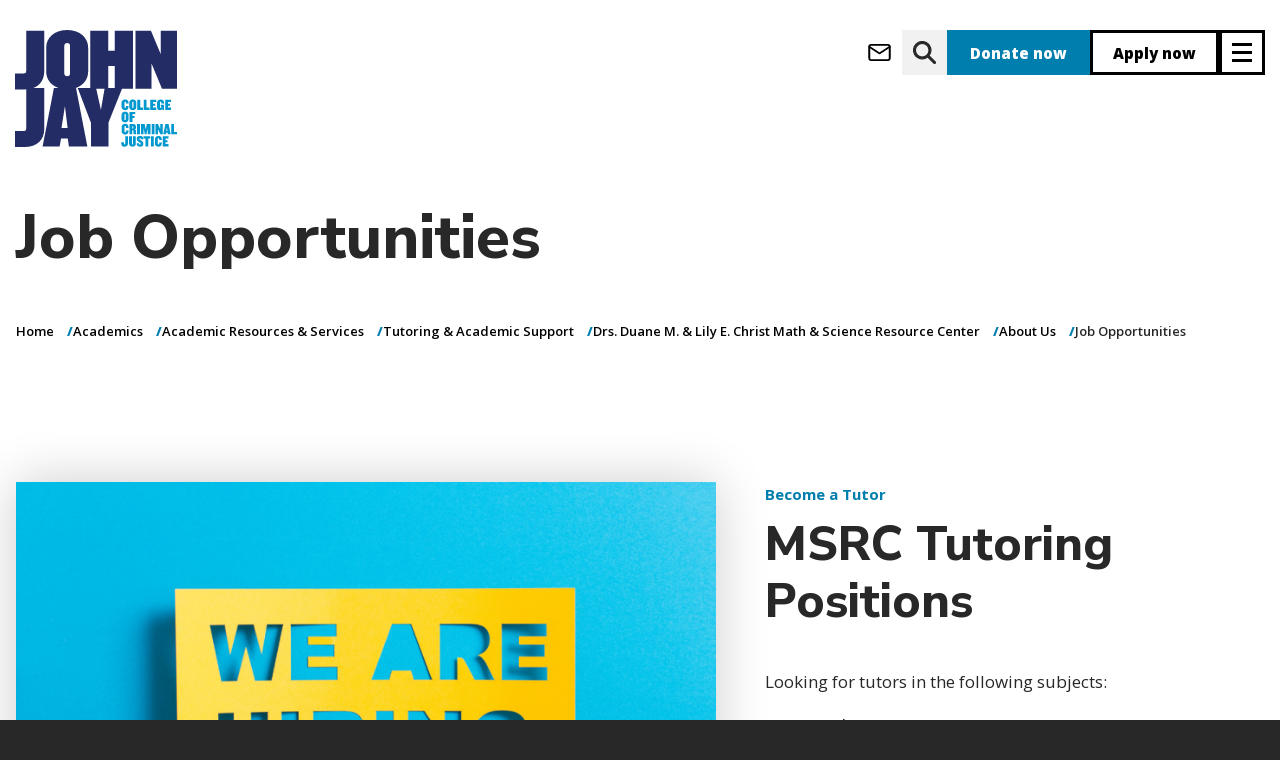

--- FILE ---
content_type: text/html; charset=UTF-8
request_url: https://www.jjay.cuny.edu/academics/academic-resources-services/tutoring-academic-support/math-science-resource-center/about-us/job-opportunities
body_size: 18561
content:


<!DOCTYPE html>
<html lang="en" dir="ltr" prefix="og: https://ogp.me/ns#">
  <head>
    <meta charset="utf-8" />
<meta name="description" content="Find job opportunities at the Math &amp; Science Resource Center at John Jay College" />
<link rel="canonical" href="https://www.jjay.cuny.edu/academics/academic-resources-services/tutoring-academic-support/math-science-resource-center/about-us/job-opportunities" />
<meta property="og:site_name" content="John Jay College of Criminal Justice" />
<meta property="og:title" content="Job Opportunities" />
<meta property="og:description" content="Find job opportunities at the Math &amp; Science Resource Center at John Jay College" />
<meta name="Generator" content="Drupal 10 (https://www.drupal.org)" />
<meta name="MobileOptimized" content="width" />
<meta name="HandheldFriendly" content="true" />
<meta name="viewport" content="width=device-width, initial-scale=1.0" />
<script type="application/ld+json">{
    "@context": "https://schema.org",
    "@type": "BreadcrumbList",
    "itemListElement": [
        {
            "@type": "ListItem",
            "position": 1,
            "name": "Home",
            "item": "https://www.jjay.cuny.edu/"
        },
        {
            "@type": "ListItem",
            "position": 2,
            "name": "Academics",
            "item": "https://www.jjay.cuny.edu/academics"
        },
        {
            "@type": "ListItem",
            "position": 3,
            "name": "Academic Resources \u0026 Services",
            "item": "https://www.jjay.cuny.edu/academics/academic-resources-services"
        },
        {
            "@type": "ListItem",
            "position": 4,
            "name": "Tutoring \u0026 Academic Support",
            "item": "https://www.jjay.cuny.edu/academics/academic-resources-services/tutoring-academic-support"
        },
        {
            "@type": "ListItem",
            "position": 5,
            "name": "Drs. Duane M. \u0026 Lily E. Christ Math \u0026 Science Resource Center",
            "item": "https://www.jjay.cuny.edu/academics/academic-resources-services/tutoring-academic-support/math-science-resource-center"
        },
        {
            "@type": "ListItem",
            "position": 6,
            "name": "About Us",
            "item": "https://www.jjay.cuny.edu/academics/academic-resources-services/tutoring-academic-support/math-science-resource-center/about-us"
        },
        {
            "@type": "ListItem",
            "position": 7,
            "name": "Job Opportunities"
        }
    ]
}</script>
<link rel="icon" href="/themes/custom/jj_custom/favicon.png" type="image/png" />
<script src="/sites/default/files/google_tag/production/google_tag.script.js?t8ynzf" defer></script>

    <title>Job Opportunities | John Jay College of Criminal Justice</title>
    <link rel="stylesheet" media="all" href="/sites/default/files/css/css_vvIRpra44Y-f9S5PHGa-8FRCKftX2saIe2coQ-ExCig.css?delta=0&amp;language=en&amp;theme=jj_custom&amp;include=[base64]" />
<link rel="stylesheet" media="all" href="/sites/default/files/css/css_ZCnNEjIKNRZyGpfhHcw_ChqnDfBuYMQ5NcnPInwfo-0.css?delta=1&amp;language=en&amp;theme=jj_custom&amp;include=[base64]" />
<link rel="stylesheet" media="print" href="/sites/default/files/css/css_z6I91mSMUcXNtSrZYtyuRlyEKUudKWGQVAdfNtYGJdc.css?delta=2&amp;language=en&amp;theme=jj_custom&amp;include=[base64]" />
<link rel="stylesheet" media="all" href="/sites/default/files/css/css_Rx8CUCwdScWqnvoFnkscurBV1k3tfrfeJiSdm-ZnmYo.css?delta=3&amp;language=en&amp;theme=jj_custom&amp;include=[base64]" />
<link rel="stylesheet" media="all" href="/sites/default/files/css/css_dH8qjOFQ7-LyFDogqiMvzzhKIr6_yQ3DpjSMm79ViCc.css?delta=4&amp;language=en&amp;theme=jj_custom&amp;include=[base64]" />

    


<script>
      if (window.location.hostname === 'new.jjay.cuny.edu') {
            window.location.replace(window.location.href.replace('new.jjay.cuny.edu', 'www.jjay.cuny.edu'));
      }
</script>
<script>
(function(w,d,s,n,a){if(!w[n]){var l='call,catch,on,once,set,then,track,openCheckout'
.split(','),i,o=function(n){return'function'==typeof n?o.l.push([arguments])&&o
:function(){return o.l.push([n,arguments])&&o}},t=d.getElementsByTagName(s)[0],
j=d.createElement(s);j.async=!0;j.src='https://cdn.fundraiseup.com/widget/'+a+'';
t.parentNode.insertBefore(j,t);o.s=Date.now();o.v=5;o.h=w.location.href;o.l=[];
for(i=0;i<8;i++)o[l[i]]=o(l[i]);w[n]=o}
})(window,document,'script','FundraiseUp','AQFCXVZK');
</script>
</head>
  <body class="node-2367 node--content-page path-academics-academic-resources-services-tutoring-academic-support-math-science-resource-center-about-us-job-opportunities user-anonymous">
        <a href="#main-content" class="skip-to-main-content focusable" aria-label="skip to main content">
      Skip to main content
    </a>
    <noscript><iframe src="https://www.googletagmanager.com/ns.html?id=GTM-W6NLR5" height="0" width="0" style="display:none;visibility:hidden"></iframe></noscript>
      <div class="dialog-off-canvas-main-canvas" data-off-canvas-main-canvas>
          <header id="navbar" role="banner">
  <div class="header navbar-header container">
      <div>
    <div id="block-jj-custom-site-branding" class="block block--system-branding-block">
  
    
        <a href="/" rel="home">
      <img src="/themes/custom/jj_custom/resources/logos/JJ_Logo_blue.svg" alt="John Jay Homepage" />
    </a>
      
</div>

  </div>


    <div class="header__ctas">
              <a class="btn-icon btn-icon--message btn--message" aria-label="webmail login" href="https://outlook.com"></a>
<a class="btn-icon btn-icon--search btn--search" aria-label="website search" href="https://www.jjay.cuny.edu/google-search"></a>
<a class="donate btn--donate" aria-label="donate" href="/?form=donate">Donate now</a>
<a class="apply btn--apply" aria-label="apply" href="/admissions">Apply now</a>
      
                        <button type="button" aria-label="Site navigation trigger" class="header__trigger navbar-toggle collapsed" data-toggle="collapse"
        data-target="#navbar-collapse" aria-expanded="false">
  <span class="sr-only">Toggle navigation</span>
  <span class="icon-bar top"></span>
  <span class="icon-bar middle"></span>
  <span class="icon-bar bottom"></span>
</button>
                  </div>
  </div>

        <div id="navbar-collapse" class="container navbar-collapse collapse container" aria-hidden="true" inert="true">
      <div class="navbar-collapse__inner">

        <div class="header__ctas navbar-collapse__ctas">
          <a class="donate btn--donate" aria-label="donate" href="/?form=donate">Donate now</a>
<a class="apply btn--apply" aria-label="apply" href="/admissions">Apply now</a>
        </div>

        <div class="navbar-collapse__primary">
          <div class="nav-wrapper">
  <nav role="navigation"
       aria-labelledby="block-jj-custom-main-menu-menu" id="block-jj-custom-main-menu" class="block block--system-menu-block--main header-menu header-menu--primary header-menu--primary__col-0">
                      
    <h2 class="visually-hidden" id="block-jj-custom-main-menu-menu">Main navigation</h2>
    

              
        <ul>
            <li>
        <a href="/about" data-drupal-link-system-path="node/62">About</a>

                  <button class="deep-nested-nav-trigger"
                  aria-haspopup="true"
                  aria-expanded="false"></button>
                    <ul>
              <li>
        <a href="/about/celebrating-60-years" data-drupal-link-system-path="node/6242">Celebrating 60 Years</a>

              </li>
          <li>
        <a href="/about/fast-facts" data-drupal-link-system-path="node/95">Fast Facts</a>

              </li>
          <li>
        <a href="/about/president-karol-v-mason" data-drupal-link-system-path="node/382">President Karol V. Mason</a>

                  <button class="deep-nested-nav-trigger"
                  aria-haspopup="true"
                  aria-expanded="false"></button>
                    <ul>
              <li>
        <a href="/about/president-karol-v-mason/strategic-plan" data-drupal-link-system-path="node/108">Strategic Plan</a>

              </li>
          <li>
        <a href="/about/president-karol-v-mason/student-success-vision" data-drupal-link-system-path="node/137">Student Success Vision</a>

              </li>
          <li>
        <a href="/about/president-karol-v-mason/presidents-biography" data-drupal-link-system-path="node/134">President&#039;s Biography</a>

              </li>
          <li>
        <a href="/about/president-karol-v-mason/presidents-announcements-statements" data-drupal-link-system-path="node/135">President&#039;s Announcements &amp; Statements</a>

              </li>
          <li>
        <a href="/about/president-karol-v-mason/future-public-safety-initiative" data-drupal-link-system-path="node/4708">Future of Public Safety Initiative</a>

              </li>
          <li>
        <a href="/about/president-karol-v-mason/college-statement-guidelines" data-drupal-link-system-path="node/5940">College Statement Guidelines</a>

              </li>
      </ul>
    
              </li>
          <li>
        <a href="/about/senior-leadership" data-drupal-link-system-path="node/1860">Senior Leadership</a>

                  <button class="deep-nested-nav-trigger"
                  aria-haspopup="true"
                  aria-expanded="false"></button>
                    <ul>
              <li>
        <a href="/about/senior-leadership/academic-affairs" data-drupal-link-system-path="node/4973">Academic Affairs</a>

              </li>
          <li>
        <a href="/about/senior-leadership/office-external-affairs" data-drupal-link-system-path="node/761">Office of External Affairs</a>

              </li>
          <li>
        <a href="/about/senior-leadership/office-finance-administration" data-drupal-link-system-path="node/6238">Finance &amp; Administration</a>

              </li>
          <li>
        <a href="/about/senior-leadership/institutional-advancement" data-drupal-link-system-path="node/73">Institutional Advancement</a>

              </li>
          <li>
        <a href="/about/senior-leadership/institutional-effectiveness" data-drupal-link-system-path="node/1549">Institutional Effectiveness</a>

              </li>
          <li>
        <a href="/about/senior-leadership/legal-counsel" data-drupal-link-system-path="node/977">Legal Counsel</a>

              </li>
          <li>
        <a href="/about/senior-leadership/marketing-communications" data-drupal-link-system-path="node/773">Marketing &amp; Communications</a>

              </li>
      </ul>
    
              </li>
          <li>
        <a href="/about/governance" data-drupal-link-system-path="node/97">Governance</a>

                  <button class="deep-nested-nav-trigger"
                  aria-haspopup="true"
                  aria-expanded="false"></button>
                    <ul>
              <li>
        <a href="/about/governance/board-trustees" data-drupal-link-system-path="node/445">Board of Trustees</a>

              </li>
          <li>
        <a href="/about/governance/college-council" data-drupal-link-system-path="node/567">College Council</a>

              </li>
          <li>
        <a href="/about/governance/faculty-senate" data-drupal-link-system-path="node/469">Faculty Senate</a>

              </li>
          <li>
        <a href="/about/governance/higher-education-officers-council" data-drupal-link-system-path="node/569">HEO Council</a>

              </li>
      </ul>
    
              </li>
          <li>
        <a href="/about/mission-values" data-drupal-link-system-path="node/5068">Mission &amp; Values</a>

              </li>
          <li>
        <a href="/about/history" data-drupal-link-system-path="node/88">History</a>

              </li>
          <li>
        <a href="/about/directions" data-drupal-link-system-path="node/143">Directions</a>

              </li>
      </ul>
    
              </li>
          <li>
        <a href="/admissions" data-drupal-link-system-path="node/63">Admissions</a>

                  <button class="deep-nested-nav-trigger"
                  aria-haspopup="true"
                  aria-expanded="false"></button>
                    <ul>
              <li>
        <a href="/admissions/undergraduate-admissions" data-drupal-link-system-path="node/396">Undergraduate Admissions</a>

                  <button class="deep-nested-nav-trigger"
                  aria-haspopup="true"
                  aria-expanded="false"></button>
                    <ul>
              <li>
        <a href="/admissions/undergraduate-admissions/apply" data-drupal-link-system-path="node/99">Apply</a>

              </li>
          <li>
        <a href="/admissions/undergraduate-admissions/explore" data-drupal-link-system-path="node/403">Explore</a>

              </li>
          <li>
        <a href="/admissions/undergraduate-admissions/honors-program-macaulay-honors-college" data-drupal-link-system-path="node/5200">Honors Program &amp; Macaulay Honors College</a>

              </li>
          <li>
        <a href="/admissions/undergraduate-admissions/tours-events" data-drupal-link-system-path="node/100">Tours &amp; Events</a>

              </li>
          <li>
        <a href="/admissions/undergraduate-admissions/undergraduate-financial-aid" data-drupal-link-system-path="node/128">Financial Aid</a>

              </li>
          <li>
        <a href="/stemforjustice" data-drupal-link-system-path="node/6611">STEM for Justice</a>

              </li>
          <li>
        <a href="/admissions/undergraduate-admissions/student-success-initiatives" data-drupal-link-system-path="node/64">Student Success Initiatives</a>

              </li>
          <li>
        <a href="https://new.jjay.cuny.edu/about-us/leadership/finance-administration/department-public-safety/policies-procedures/jeanne-clery-disclosure-campus-security-policy">Annual Security Report</a>

              </li>
      </ul>
    
              </li>
          <li>
        <a href="/admissions/graduate-admissions" data-drupal-link-system-path="node/364">Graduate Admissions</a>

                  <button class="deep-nested-nav-trigger"
                  aria-haspopup="true"
                  aria-expanded="false"></button>
                    <ul>
              <li>
        <a href="/admissions/graduate-admissions/general-requirements" data-drupal-link-system-path="node/110">Apply</a>

              </li>
          <li>
        <a href="/admissions/graduate-admissions/graduate-admissions-events" data-drupal-link-system-path="node/115">Tours &amp; Events</a>

              </li>
          <li>
        <a href="/admissions/graduate-admissions/graduate-financial-aid" data-drupal-link-system-path="node/130">Financial Aid</a>

              </li>
          <li>
        <a href="/admissions/graduate-admissions/international-graduate-students" data-drupal-link-system-path="node/111">International Students</a>

              </li>
          <li>
        <a href="/admissions/graduate-admissions/visiting-students" data-drupal-link-system-path="node/412">Graduate Visiting Students</a>

              </li>
          <li>
        <a href="/admissions/graduate-admissions/visiting-student-application" data-drupal-link-system-path="node/234">Visiting Students</a>

              </li>
          <li>
        <a href="https://new.jjay.cuny.edu/about-us/leadership/finance-administration/department-public-safety/policies-procedures/jeanne-clery-disclosure-campus-security-policy">Annual Security Report</a>

              </li>
          <li>
        <a href="/admissions/graduate-admissions/contact-graduate-admissions" data-drupal-link-system-path="node/669">Contact Graduate Admissions</a>

              </li>
      </ul>
    
              </li>
          <li>
        <a href="https://www.youvisit.com/tour/johnjay">Virtual Tour</a>

              </li>
          <li>
        <a href="/admissions/tuition-financial-aid" data-drupal-link-system-path="node/124">Tuition &amp; Financial Aid</a>

                  <button class="deep-nested-nav-trigger"
                  aria-haspopup="true"
                  aria-expanded="false"></button>
                    <ul>
              <li>
        <a href="/admissions/tuition-financial-aid/understanding-college-cost-financial-aid-package-student-budget" data-drupal-link-system-path="node/265">Understanding College Cost, Financial Aid Packages &amp; Student Budget</a>

              </li>
          <li>
        <a href="/admissions/tuition-financial-aid/financial-aid-eligibility" data-drupal-link-system-path="node/139">Financial Aid Eligibility</a>

              </li>
          <li>
        <a href="/admissions/tuition-financial-aid/tuition-assistance-program-tap" data-drupal-link-system-path="node/256">Tuition Assistance Program (TAP)</a>

              </li>
          <li>
        <a href="/admissions/tuition-financial-aid/aid-part-time-study-apts" data-drupal-link-system-path="node/255">Aid for Part-Time Study (APTS)</a>

              </li>
          <li>
        <a href="/admissions/tuition-financial-aid/federal-state-grants" data-drupal-link-system-path="node/174">Federal &amp; State Grants</a>

              </li>
          <li>
        <a href="/admissions/tuition-financial-aid/scholarships" data-drupal-link-system-path="node/127">Scholarships</a>

              </li>
          <li>
        <a href="/admissions/tuition-financial-aid/federal-work-study" data-drupal-link-system-path="node/133">Federal Work Study</a>

              </li>
          <li>
        <a href="/admissions/tuition-financial-aid/veterans-tuition-awards" data-drupal-link-system-path="node/257">Veterans Tuition Awards</a>

              </li>
          <li>
        <a href="/admissions/tuition-financial-aid/undergraduate-loans" data-drupal-link-system-path="node/175">Undergraduate Loans</a>

              </li>
          <li>
        <a href="/admissions/tuition-financial-aid/financial-aid-services-resources" data-drupal-link-system-path="node/140">Financial Aid Services &amp; Resources</a>

              </li>
          <li>
        <a href="/admissions/tuition-financial-aid/residency-state-tuition" data-drupal-link-system-path="node/138">Residency &amp; In-State Tuition</a>

              </li>
          <li>
        <a href="/admissions/tuition-financial-aid/deadlines-contact-info" data-drupal-link-system-path="node/132">Deadlines &amp; Contact Info</a>

              </li>
      </ul>
    
              </li>
          <li>
        <a href="/admissions/veteran-admissions" data-drupal-link-system-path="node/123">Veteran Admissions</a>

                  <button class="deep-nested-nav-trigger"
                  aria-haspopup="true"
                  aria-expanded="false"></button>
                    <ul>
              <li>
        <a href="/admissions/veteran-admissions/veteran-education-benefits-programs" data-drupal-link-system-path="node/141">Veteran Education Benefits &amp; Programs</a>

              </li>
      </ul>
    
              </li>
          <li>
        <a href="/admissions/nypd-doc-fdny-students" data-drupal-link-system-path="node/120">NYPD, DOC &amp; FDNY Students</a>

                  <button class="deep-nested-nav-trigger"
                  aria-haspopup="true"
                  aria-expanded="false"></button>
                    <ul>
              <li>
        <a href="/admissions/nypd-doc-fdny-students/nypd-leadership-program" data-drupal-link-system-path="node/344">NYPD Leadership Program</a>

              </li>
          <li>
        <a href="/admissions/service-nypd-doc-fdny-programs/in-service-program" data-drupal-link-system-path="node/121">In-Service Program</a>

              </li>
          <li>
        <a href="/admissions/nypd-doc-fdny-students/nypd-executive-masters-program" data-drupal-link-system-path="node/122">NYPD Executive Master&#039;s Program</a>

              </li>
          <li>
        <a href="https://new.jjay.cuny.edu/about-us/leadership/finance-administration/department-public-safety/policies-procedures/jeanne-clery-disclosure-campus-security-policy">Annual Security Report</a>

              </li>
      </ul>
    
              </li>
          <li>
        <a href="/admissions/international-students" data-drupal-link-system-path="node/116">International Students</a>

                  <button class="deep-nested-nav-trigger"
                  aria-haspopup="true"
                  aria-expanded="false"></button>
                    <ul>
              <li>
        <a href="/admissions/international-students/pre-arrival-information" data-drupal-link-system-path="node/230">Pre-Arrival Information</a>

              </li>
          <li>
        <a href="/admissions/international-students/post-arrival-information" data-drupal-link-system-path="node/231">Post-Arrival Information</a>

              </li>
          <li>
        <a href="/admissions/international-students/j-1-student-visa-regulations" data-drupal-link-system-path="node/236">J-1 Student Visa Regulations</a>

              </li>
          <li>
        <a href="/admissions/international-students/how-get-your-form-i-20" data-drupal-link-system-path="node/228">How to Get Your Form 1-20</a>

              </li>
          <li>
        <a href="/admissions/international-students/employment-f-1-international-students" data-drupal-link-system-path="node/226">Employment For F-1 International Students</a>

              </li>
          <li>
        <a href="/admissions/international-students/f-1-international-transfer-students" data-drupal-link-system-path="node/229">F-1 International Transfer Students</a>

              </li>
          <li>
        <a href="https://new.jjay.cuny.edu/about-us/leadership/finance-administration/department-public-safety/policies-procedures/jeanne-clery-disclosure-campus-security-policy">Annual Security Report</a>

              </li>
      </ul>
    
              </li>
          <li>
        <a href="/admissions/non-degree-visiting-students" data-drupal-link-system-path="node/203">Non-Degree Seeking Students</a>

              </li>
          <li>
        <a href="/admissions/accepted-students" data-drupal-link-system-path="node/103">Accepted Students</a>

                  <button class="deep-nested-nav-trigger"
                  aria-haspopup="true"
                  aria-expanded="false"></button>
                    <ul>
              <li>
        <a href="/admissions/accepted-students/accepted-freshmen" data-drupal-link-system-path="node/233">Accepted Freshmen</a>

              </li>
          <li>
        <a href="/admissions/accepted-students/accepted-transfer-students" data-drupal-link-system-path="node/232">Accepted Transfer Students</a>

              </li>
          <li>
        <a href="/admissions/accepted-students/accepted-graduate-students" data-drupal-link-system-path="node/114">Accepted Graduate Students</a>

              </li>
      </ul>
    
              </li>
      </ul>
    
              </li>
          <li>
        <a href="/academics" data-drupal-link-system-path="node/65">Academics</a>

                  <button class="deep-nested-nav-trigger"
                  aria-haspopup="true"
                  aria-expanded="false"></button>
                    <ul>
              <li>
        <a href="/academics/undergraduate-programs" data-drupal-link-system-path="node/1865">Undergraduate Programs</a>

                  <button class="deep-nested-nav-trigger"
                  aria-haspopup="true"
                  aria-expanded="false"></button>
                    <ul>
              <li>
        <a href="/academics/undergraduate-programs/majors" data-drupal-link-system-path="node/1078">Majors</a>

              </li>
          <li>
        <a href="/academics/undergraduate-programs/minors" data-drupal-link-system-path="node/1136">Minors</a>

              </li>
          <li>
        <a href="/academics/undergraduate-programs/major-minor-program-coordinators" data-drupal-link-system-path="node/4774">Major &amp; Minor Program Coordinators</a>

              </li>
          <li>
        <a href="/academics/undergraduate-programs/undergraduate-certificates" data-drupal-link-system-path="node/1758">Undergraduate Certificates</a>

              </li>
          <li>
        <a href="/academics/undergraduate-programs/student-academic-success-programs" data-drupal-link-system-path="node/4775">Academic Success Programs</a>

              </li>
          <li>
        <a href="/academics/undergraduate-programs/honors-achievement-programs" data-drupal-link-system-path="node/1778">Honors &amp; Achievement Programs</a>

              </li>
          <li>
        <a href="/academics/undergraduate-programs/general-education-requirements-prior-fall-2013" data-drupal-link-system-path="node/1147">General Education Requirements</a>

              </li>
          <li>
        <a href="/academics/undergraduate-programs/international-studies-programs" data-drupal-link-system-path="node/4890">International Studies &amp; Programs</a>

              </li>
          <li>
        <a href="/academics/undergraduate-programs/academic-programs-initiatives" data-drupal-link-system-path="node/2407">Special Programs</a>

              </li>
          <li>
        <a href="/academics/undergraduate-programs/john-jays-finest" data-drupal-link-system-path="node/5394">John Jay&#039;s Finest</a>

              </li>
      </ul>
    
              </li>
          <li>
        <a href="/academics/graduate-programs" data-drupal-link-system-path="node/1866">Graduate Programs</a>

                  <button class="deep-nested-nav-trigger"
                  aria-haspopup="true"
                  aria-expanded="false"></button>
                    <ul>
              <li>
        <a href="/academics/graduate-programs/graduate-certificates" data-drupal-link-system-path="node/1767">Graduate Certificates</a>

              </li>
          <li>
        <a href="/academics/graduate-programs/dual-degree-programs" data-drupal-link-system-path="node/1439">Dual Degree Programs</a>

              </li>
          <li>
        <a href="/academics/graduate-programs/ma-criminal-justice" data-drupal-link-system-path="node/2760">MA in Criminal Justice</a>

              </li>
          <li>
        <a href="/academics/graduate-programs/ma-forensic-psychology" data-drupal-link-system-path="node/2225">MA in Forensic Psychology</a>

              </li>
          <li>
        <a href="/academics/graduate-programs/ma-forensic-mental-health-counseling" data-drupal-link-system-path="node/2324">MA in Forensic Mental Health Counseling</a>

              </li>
          <li>
        <a href="/academics/graduate-programs/ma-human-rights" data-drupal-link-system-path="node/2227">MA in Human Rights</a>

              </li>
          <li>
        <a href="/academics/graduate-programs/ma-international-crime-justice" data-drupal-link-system-path="node/2239">MA in International Crime &amp; Justice</a>

              </li>
          <li>
        <a href="/academics/graduate-programs/mas-public-administration" data-drupal-link-system-path="node/2233">MAs in Public Administration</a>

              </li>
          <li>
        <a href="/academics/graduate-programs/graduate-programs-digital-forensics-cybersecurity" data-drupal-link-system-path="node/2228">Graduate Programs in Digital Forensics &amp; Cybersecurity</a>

              </li>
          <li>
        <a href="/academics/graduate-programs/ms-emergency-management" data-drupal-link-system-path="node/2229">MS in Emergency Management</a>

              </li>
          <li>
        <a href="/academics/graduate-programs/majd-forensic-psychology-law-cuny" data-drupal-link-system-path="node/2236">MA/JD in Forensic Psychology &amp; Law (CUNY)</a>

              </li>
          <li>
        <a href="/academics/graduate-programs/ms-forensic-science" data-drupal-link-system-path="node/2230">MS in Forensic Science</a>

              </li>
          <li>
        <a href="/academics/graduate-programs/doctoral-programs" data-drupal-link-system-path="node/5058">Doctoral Programs</a>

              </li>
          <li>
        <a href="/academics/college-bulletins" data-drupal-link-system-path="node/1146">Graduate Bulletin</a>

              </li>
      </ul>
    
              </li>
          <li>
        <a href="/academics/winter-summer-session" data-drupal-link-system-path="node/5635">Winter &amp; Summer Session</a>

                  <button class="deep-nested-nav-trigger"
                  aria-haspopup="true"
                  aria-expanded="false"></button>
                    <ul>
              <li>
        <a href="/academics/winter-summer-session/winter-session-info-registration" data-drupal-link-system-path="node/6019">Find Classes</a>

              </li>
          <li>
        <a href="/academics/winter-summer-session/find-classes-0" data-drupal-link-system-path="node/6016">Register</a>

              </li>
          <li>
        <a href="/academics/winter-summer-session/summer-session-info-registration" data-drupal-link-system-path="node/6275">Summer Session Dates &amp; Info</a>

              </li>
          <li>
        <a href="/academics/winter-summer-session/featured-courses" data-drupal-link-system-path="node/6015">Featured Courses</a>

              </li>
      </ul>
    
              </li>
          <li>
        <a href="http://www.jjay.cuny.edu/certificate-programs">Certificate Programs</a>

              </li>
          <li>
        <a href="/academics/online-education" data-drupal-link-system-path="node/2666">Online Education</a>

                  <button class="deep-nested-nav-trigger"
                  aria-haspopup="true"
                  aria-expanded="false"></button>
                    <ul>
              <li>
        <a href="/academics/online-education/students" data-drupal-link-system-path="node/5015">For Students</a>

              </li>
          <li>
        <a href="/academics/online-education/faculty" data-drupal-link-system-path="node/5020">For Faculty</a>

              </li>
          <li>
        <a href="/academics/online-education/learning-management-system" data-drupal-link-system-path="node/5028">Learning Management System</a>

              </li>
          <li>
        <a href="/academics/online-education/about-us" data-drupal-link-system-path="node/4946">About Us</a>

              </li>
      </ul>
    
              </li>
          <li>
        <a href="/academics/academic-resources-services" data-drupal-link-system-path="node/5070">Academic Resources &amp; Services</a>

                  <button class="deep-nested-nav-trigger"
                  aria-haspopup="true"
                  aria-expanded="false"></button>
                    <ul>
              <li>
        <a href="/academics/academic-resources-services/registrar" data-drupal-link-system-path="node/5049">Registrar</a>

              </li>
          <li>
        <a href="/academics/academic-resources-services/tutoring-academic-support" data-drupal-link-system-path="node/4987">Tutoring &amp; Academic Support</a>

              </li>
          <li>
        <a href="/academics/academic-resources-services/academic-advisement-center" data-drupal-link-system-path="node/4990">Academic Advisement Center</a>

              </li>
      </ul>
    
              </li>
          <li>
        <a href="/academics/departments" data-drupal-link-system-path="node/876">Academic Departments</a>

                  <button class="deep-nested-nav-trigger"
                  aria-haspopup="true"
                  aria-expanded="false"></button>
                    <ul>
              <li>
        <a href="/academics/academic-departments/department-africana-studies" data-drupal-link-system-path="node/4856">Department of Africana Studies</a>

              </li>
          <li>
        <a href="/academics/departments/anthropology" data-drupal-link-system-path="node/2271">Department of Anthropology</a>

              </li>
          <li>
        <a href="/academics/departments/art-music" data-drupal-link-system-path="node/2272">Department of Art &amp; Music</a>

              </li>
          <li>
        <a href="/academics/departments/counseling-%26-human-services" data-drupal-link-system-path="node/2274">Department of Counseling &amp; Human Services</a>

              </li>
          <li>
        <a href="/academics/departments/criminal-justice" data-drupal-link-system-path="node/2275">Department of Criminal Justice</a>

              </li>
          <li>
        <a href="/academics/departments/economics" data-drupal-link-system-path="node/2276">Department of Economics</a>

              </li>
          <li>
        <a href="https://www.jjay.cuny.edu/department-english">Department of English</a>

              </li>
          <li>
        <a href="https://www.jjay.cuny.edu/gender-studies-program">Gender Studies Program</a>

              </li>
          <li>
        <a href="/academics/departments/history" data-drupal-link-system-path="node/2299">Department of History</a>

              </li>
          <li>
        <a href="/academics/academic-departments/humanities-justice-program" data-drupal-link-system-path="node/2301">Humanities &amp; Justice Program</a>

              </li>
          <li>
        <a href="/academics/departments/international-criminal-justice-program" data-drupal-link-system-path="node/2279">International Criminal Justice Program</a>

              </li>
          <li>
        <a href="/academics/academic-departments/department-interdisciplinary-studies" data-drupal-link-system-path="node/2278">Department of Interdisciplinary Studies</a>

              </li>
          <li>
        <a href="/academics/academic-departments/department-latin-american-latinx-studies" data-drupal-link-system-path="node/2280">Department of Latin American &amp; Latinx Studies</a>

              </li>
          <li>
        <a href="/academics/academic-departments/department-law-police-science-criminal-justice" data-drupal-link-system-path="node/2290">Department of Law, Police Science &amp; Criminal Justice</a>

              </li>
          <li>
        <a href="/academics/departments/mathematics-computer-science" data-drupal-link-system-path="node/2291">Department of Mathematics &amp; Computer Science</a>

              </li>
          <li>
        <a href="/academics/departments/modern-languages-and-literatures" data-drupal-link-system-path="node/2293">Department of Modern Languages &amp; Literatures</a>

              </li>
          <li>
        <a href="/academics/academic-departments/department-philosophy" data-drupal-link-system-path="node/2294">Department of Philosophy</a>

              </li>
          <li>
        <a href="/academics/academic-departments/department-political-science" data-drupal-link-system-path="node/2269">Department of Political Science</a>

              </li>
          <li>
        <a href="/academics/departments/psychology" data-drupal-link-system-path="node/2306">Department of Psychology</a>

              </li>
          <li>
        <a href="/academics/departments/public-management" data-drupal-link-system-path="node/4970">Department of Public Management</a>

              </li>
          <li>
        <a href="/academics/academic-departments/department-security-fire-emergency-management" data-drupal-link-system-path="node/2297">Department of Security, Fire &amp; Emergency Management</a>

              </li>
          <li>
        <a href="/academics/departments/sciences" data-drupal-link-system-path="node/2298">Department of Sciences</a>

              </li>
          <li>
        <a href="/academics/academic-departments/percy-ellis-sutton-seek-department" data-drupal-link-system-path="node/2319">Percy Ellis Sutton SEEK Department</a>

              </li>
          <li>
        <a href="/academics/departments/sociology" data-drupal-link-system-path="node/2314">Department of Sociology</a>

              </li>
          <li>
        <a href="/academics/academic-departments/sustainability-environmental-justice-program" data-drupal-link-system-path="node/2312">Sustainability &amp; Environmental Justice Program</a>

              </li>
      </ul>
    
              </li>
          <li>
        <a href="/academics/college-bulletins" data-drupal-link-system-path="node/1146">College Bulletins</a>

              </li>
      </ul>
    
              </li>
          <li>
        <a href="http://www.jjay.cuny.edu/research">Research</a>

                  <button class="deep-nested-nav-trigger"
                  aria-haspopup="true"
                  aria-expanded="false"></button>
                    <ul>
              <li>
        <a href="/research/research-news-events" data-drupal-link-system-path="node/5009">Research News &amp; Events</a>

              </li>
          <li>
        <a href="/research/student-research-0" data-drupal-link-system-path="node/5074">Student Research</a>

                  <button class="deep-nested-nav-trigger"
                  aria-haspopup="true"
                  aria-expanded="false"></button>
                    <ul>
              <li>
        <a href="/research/student-research/program-research-initiatives-science-math" data-drupal-link-system-path="node/2695">Program for Research Initiatives in Science &amp; Math</a>

              </li>
          <li>
        <a href="/research/student-research/office-student-research-creativity" data-drupal-link-system-path="node/6813">Office for Student Research &amp; Creativity</a>

              </li>
      </ul>
    
              </li>
          <li>
        <a href="/research/faculty-staff-research" data-drupal-link-system-path="node/4766">Faculty &amp; Staff Research</a>

                  <button class="deep-nested-nav-trigger"
                  aria-haspopup="true"
                  aria-expanded="false"></button>
                    <ul>
              <li>
        <a href="/research/faculty-staff-research/faculty-scholarship" data-drupal-link-system-path="node/1984">Faculty Scholarship</a>

              </li>
          <li>
        <a href="/research/faculty-staff-research/funding-opportunities" data-drupal-link-system-path="node/2017">Funding Opportunities</a>

              </li>
          <li>
        <a href="/research/faculty-staff-research/resources-researchers" data-drupal-link-system-path="node/1975">Resources for Researchers</a>

              </li>
          <li>
        <a href="/research/faculty-staff-research/office-sponsored-programs" data-drupal-link-system-path="node/1974">Office of Sponsored Programs</a>

              </li>
          <li>
        <a href="/research/faculty-staff-research/international-research-partnerships" data-drupal-link-system-path="node/2016">Office of International Research Partnerships</a>

              </li>
      </ul>
    
              </li>
          <li>
        <a href="/research/research-centers-organizations" data-drupal-link-system-path="node/2052">Research Centers &amp; Organizations</a>

                  <button class="deep-nested-nav-trigger"
                  aria-haspopup="true"
                  aria-expanded="false"></button>
                    <ul>
              <li>
        <a href="/research/research-centers-organizations/dispute-resolution-center" data-drupal-link-system-path="node/4786">Dispute Resolution Center</a>

              </li>
          <li>
        <a href="/research/research-centers-organizations/center-international-human-rights" data-drupal-link-system-path="node/2667">Center for International Human Rights</a>

              </li>
          <li>
        <a href="/research/research-centers-organizations/center-terrorism" data-drupal-link-system-path="node/2133">Center on Terrorism</a>

              </li>
          <li>
        <a href="/research/research-centers-organizations/about-p2ph" data-drupal-link-system-path="node/2100">About P2PH</a>

              </li>
      </ul>
    
              </li>
          <li>
        <a href="/research/office-advancement-research/mission-staff-members" data-drupal-link-system-path="node/2046">Office for the Advancement of Research</a>

                  <button class="deep-nested-nav-trigger"
                  aria-haspopup="true"
                  aria-expanded="false"></button>
                    <ul>
              <li>
        <a href="/research/office-advancement-research/oar-news-events" data-drupal-link-system-path="node/2058">OAR News &amp; Events</a>

              </li>
          <li>
        <a href="/research/office-advancement-research/oar-book-talks" data-drupal-link-system-path="node/2027">OAR Book Talks</a>

              </li>
          <li>
        <a href="/research/office-advancement-research/mission-staff-members" data-drupal-link-system-path="node/2046">Mission &amp; Staff Members</a>

              </li>
          <li>
        <a href="/research/office-advancement-research/newsletters" data-drupal-link-system-path="node/5755">Research Newsletters</a>

              </li>
      </ul>
    
              </li>
          <li>
        <a href="https://www.jjay.cuny.edu/funding-opportunities">Funding Opportunities</a>

                  <button class="deep-nested-nav-trigger"
                  aria-haspopup="true"
                  aria-expanded="false"></button>
                    <ul>
              <li>
        <a href="/research/funding-opportunities/pre-award-resources-and-information" data-drupal-link-system-path="node/2676">Pre-Award Resources</a>

              </li>
      </ul>
    
              </li>
          <li>
        <a href="https://www.jjay.cuny.edu/newsevents-2">News &amp; Events</a>

                  <button class="deep-nested-nav-trigger"
                  aria-haspopup="true"
                  aria-expanded="false"></button>
                    <ul>
              <li>
        <a href="/research/news-events/understanding-crime-decline-new-york-city" data-drupal-link-system-path="node/2030">Understanding the Crime Decline In New York City</a>

              </li>
      </ul>
    
              </li>
          <li>
        <a href="https://johnjayimpact.org">IMPACT: The Research Magazine</a>

              </li>
      </ul>
    
              </li>
          <li>
        <a href="/student-life" data-drupal-link-system-path="node/66">Student Life</a>

                  <button class="deep-nested-nav-trigger"
                  aria-haspopup="true"
                  aria-expanded="false"></button>
                    <ul>
              <li>
        <a href="/student-life/online-bookstore" data-drupal-link-system-path="node/2456">Bookstore</a>

              </li>
          <li>
        <a href="/student-life/career-building-job-search" data-drupal-link-system-path="node/5067">Career Building &amp; Job Search</a>

                  <button class="deep-nested-nav-trigger"
                  aria-haspopup="true"
                  aria-expanded="false"></button>
                    <ul>
              <li>
        <a href="/student-life/career-building-job-search/applying-graduate-school" data-drupal-link-system-path="node/2512">Applying to Graduate School</a>

              </li>
          <li>
        <a href="/student-life/career-building-job-search/career-learning-lab" data-drupal-link-system-path="node/4803">Career Learning Lab</a>

              </li>
          <li>
        <a href="/student-life/career-building-job-search/pre-law-institute" data-drupal-link-system-path="node/5119">Pre-Law Institute</a>

              </li>
          <li>
        <a href="/student-life/career-building-job-search/about-us-0" data-drupal-link-system-path="node/2504">About Us</a>

              </li>
      </ul>
    
              </li>
          <li>
        <a href="/student-life/center-student-involvement-leadership" data-drupal-link-system-path="node/1971">Center for Student Involvement &amp; Leadership</a>

                  <button class="deep-nested-nav-trigger"
                  aria-haspopup="true"
                  aria-expanded="false"></button>
                    <ul>
              <li>
        <a href="/student-life/center-student-involvement-leadership/about-us" data-drupal-link-system-path="node/5505">About Us</a>

              </li>
          <li>
        <a href="/student-life/center-student-involvement-leadership/mission" data-drupal-link-system-path="node/5506">Mission</a>

              </li>
          <li>
        <a href="/student-life/center-student-involvement-leadership/student-council-election" data-drupal-link-system-path="node/5042">Student Council Election</a>

              </li>
      </ul>
    
              </li>
          <li>
        <a href="/student-life/childrens-center" data-drupal-link-system-path="node/1903">Children&#039;s Center</a>

                  <button class="deep-nested-nav-trigger"
                  aria-haspopup="true"
                  aria-expanded="false"></button>
                    <ul>
              <li>
        <a href="/student-life/childrens-center/educational-philosophy" data-drupal-link-system-path="node/901">Educational Philosophy</a>

              </li>
          <li>
        <a href="/student-life/childrens-center/about-us" data-drupal-link-system-path="node/900">About the Children’s Center</a>

              </li>
          <li>
        <a href="/student-life/childrens-center/childrens-center-application" data-drupal-link-system-path="node/903">Children&#039;s Center Application</a>

              </li>
          <li>
        <a href="/student-life/childrens-center/fees" data-drupal-link-system-path="node/904">Fees</a>

              </li>
      </ul>
    
              </li>
          <li>
        <a href="/student-life/community-outreach-service-learning" data-drupal-link-system-path="node/1876">Community Outreach &amp; Service Learning</a>

                  <button class="deep-nested-nav-trigger"
                  aria-haspopup="true"
                  aria-expanded="false"></button>
                    <ul>
              <li>
        <a href="/student-life/community-outreach-service-learning/about-community-outreach" data-drupal-link-system-path="node/999">About Community Outreach</a>

              </li>
          <li>
        <a href="/student-life/community-outreach-service-learning/what-we-provide" data-drupal-link-system-path="node/998">What We Provide</a>

              </li>
      </ul>
    
              </li>
          <li>
        <a href="/student-life/dean-students" data-drupal-link-system-path="node/1955">Dean of Students</a>

                  <button class="deep-nested-nav-trigger"
                  aria-haspopup="true"
                  aria-expanded="false"></button>
                    <ul>
              <li>
        <a href="/student-life/dean-students/behavioral-intervention-team" data-drupal-link-system-path="node/955">Behavioral Intervention Team</a>

              </li>
          <li>
        <a href="/student-life/dean-students/community-standards-conduct-policies" data-drupal-link-system-path="node/957">Community Standards &amp; Conduct Policies</a>

              </li>
          <li>
        <a href="/student-life/dean-students/faculty-resources" data-drupal-link-system-path="node/959">Faculty Resources</a>

              </li>
          <li>
        <a href="/student-life/dean-students/office-student-relations" data-drupal-link-system-path="node/958">Office of Student Relations</a>

              </li>
      </ul>
    
              </li>
          <li>
        <a href="http://www.jjay.cuny.edu/immigrant-student-center">Immigrant Student Success Center</a>

                  <button class="deep-nested-nav-trigger"
                  aria-haspopup="true"
                  aria-expanded="false"></button>
                    <ul>
              <li>
        <a href="/student-life/immigrant-student-success-center/financial-aid-undocumented-immigrant-students" data-drupal-link-system-path="node/2006">Financial Aid for Undocumented &amp; Immigrant Students</a>

              </li>
          <li>
        <a href="/student-life/immigrant-student-success-center/know-your-rights-0" data-drupal-link-system-path="node/6123">Know Your Rights</a>

              </li>
          <li>
        <a href="/student-life/immigrant-student-success-center/imssc-fellowships-internships" data-drupal-link-system-path="node/1999">ImSSC Fellowships &amp; Internships</a>

              </li>
          <li>
        <a href="/student-life/immigrant-student-success-center/resources-undocumented-immigrant-students" data-drupal-link-system-path="node/2004">Resources for Undocumented &amp; Immigrant Students</a>

              </li>
          <li>
        <a href="/student-life/immigrant-student-success-center/imssc-staff" data-drupal-link-system-path="node/5998">ImSSC Staff</a>

              </li>
      </ul>
    
              </li>
          <li>
        <a href="/student-life/jay-express" data-drupal-link-system-path="node/1863">Jay Express</a>

                  <button class="deep-nested-nav-trigger"
                  aria-haspopup="true"
                  aria-expanded="false"></button>
                    <ul>
              <li>
        <a href="/student-life/jay-express/person-services-jay-express" data-drupal-link-system-path="node/910">In-Person Services at Jay Express</a>

              </li>
          <li>
        <a href="/student-life/jay-express/make-appointment" data-drupal-link-system-path="node/912">Make an Appointment</a>

              </li>
          <li>
        <a href="/student-life/jay-express/readmission" data-drupal-link-system-path="node/911">Readmission</a>

              </li>
          <li>
        <a href="/student-life/jay-express/cunyfirst-101" data-drupal-link-system-path="node/908">CUNYfirst 101</a>

              </li>
          <li>
        <a href="/student-life/jay-express/money-matters" data-drupal-link-system-path="node/909">Money Matters</a>

              </li>
          <li>
        <a href="/student-life/jay-express/cuny-reconnect" data-drupal-link-system-path="node/6040">CUNY Reconnect</a>

              </li>
      </ul>
    
              </li>
          <li>
        <a href="http://inside.jjay.cuny.edu/">Inside JJ</a>

              </li>
          <li>
        <a href="https://jstop.jjay.cuny.edu/">JStop</a>

              </li>
          <li>
        <a href="/student-life/lgbtq-resource-center" data-drupal-link-system-path="node/2174">LGBTQ+ Resource Center</a>

                  <button class="deep-nested-nav-trigger"
                  aria-haspopup="true"
                  aria-expanded="false"></button>
                    <ul>
              <li>
        <a href="/student-life/lgbtq-resource-center/get-involved" data-drupal-link-system-path="node/1054">Get Involved</a>

              </li>
          <li>
        <a href="/student-life/lgbtq-resource-center/lavender-celebration" data-drupal-link-system-path="node/1058">Lavender Celebration</a>

              </li>
          <li>
        <a href="/student-life/lgbtq-resource-center/out-list" data-drupal-link-system-path="node/1060">The Out List</a>

              </li>
          <li>
        <a href="/student-life/lgbtq-resource-center/all-gender-restrooms" data-drupal-link-system-path="node/2728">All-Gender Restrooms</a>

              </li>
          <li>
        <a href="/student-life/lgbtq-resource-center/lgbtq-terminology" data-drupal-link-system-path="node/1057">LGBTQ+ Terminology</a>

              </li>
          <li>
        <a href="/student-life/lgbtq-resource-center/research-literature" data-drupal-link-system-path="node/1056">Research &amp; Literature</a>

              </li>
          <li>
        <a href="/student-life/lgbtq-resource-center/resources-policies" data-drupal-link-system-path="node/1055">Resources &amp; Policies</a>

              </li>
      </ul>
    
              </li>
          <li>
        <a href="/student-life/military-veteran-services" data-drupal-link-system-path="node/981">Military &amp; Veteran Services</a>

                  <button class="deep-nested-nav-trigger"
                  aria-haspopup="true"
                  aria-expanded="false"></button>
                    <ul>
              <li>
        <a href="/student-life/military-veteran-services/admissions-va-benefits-finances" data-drupal-link-system-path="node/979">Admissions, VA Benefits &amp; Finances</a>

              </li>
          <li>
        <a href="/student-life/military-veteran-services/military-programs-students" data-drupal-link-system-path="node/980">Military Programs for Students</a>

              </li>
          <li>
        <a href="/student-life/military-veteran-services/john-jay-veterans-association" data-drupal-link-system-path="node/984">John Jay Veterans Association</a>

              </li>
          <li>
        <a href="/student-life/military-veteran-services/resources" data-drupal-link-system-path="node/983">Resources</a>

              </li>
      </ul>
    
              </li>
          <li>
        <a href="/student-life/student-activities-association" data-drupal-link-system-path="node/1010">Student Activities Association</a>

                  <button class="deep-nested-nav-trigger"
                  aria-haspopup="true"
                  aria-expanded="false"></button>
                    <ul>
              <li>
        <a href="/student-life/student-activities-association/business-office" data-drupal-link-system-path="node/2662">Business Office</a>

              </li>
          <li>
        <a href="/student-life/student-activities-association/facultystaff-student-engagement-program" data-drupal-link-system-path="node/2660">Faculty/Staff Student Engagement Program</a>

              </li>
          <li>
        <a href="/student-life/student-activities-association/about-us" data-drupal-link-system-path="node/2731">About Us</a>

              </li>
      </ul>
    
              </li>
          <li>
        <a href="http://www.jjay.cuny.edu/center-student-involvement-leadership">Student Involvement &amp; Leadership</a>

              </li>
          <li>
        <a href="/student-life/student-resources" data-drupal-link-system-path="node/2480">Student Resources</a>

              </li>
          <li>
        <a href="/student-life/student-transition-programs" data-drupal-link-system-path="node/1905">Student Transition Programs</a>

                  <button class="deep-nested-nav-trigger"
                  aria-haspopup="true"
                  aria-expanded="false"></button>
                    <ul>
              <li>
        <a href="/student-life/student-transition-programs/weeks-welcome" data-drupal-link-system-path="node/967">Weeks of Welcome</a>

              </li>
          <li>
        <a href="/student-life/student-transition-programs/new-student-orientation" data-drupal-link-system-path="node/1908">New Student Orientation</a>

              </li>
          <li>
        <a href="/student-life/student-transition-programs/first-year-orientation" data-drupal-link-system-path="node/1017">First-Year Orientation</a>

              </li>
          <li>
        <a href="/student-life/student-transition-programs/graduate-student-orientation" data-drupal-link-system-path="node/1020">Graduate Student Orientation</a>

              </li>
          <li>
        <a href="/student-life/student-transition-programs/international-orientation" data-drupal-link-system-path="node/1021">International Orientation</a>

              </li>
          <li>
        <a href="/student-life/student-transition-programs/parent-family-programs-0" data-drupal-link-system-path="node/1910">Parent &amp; Family Programs</a>

              </li>
          <li>
        <a href="/student-life/student-transition-programs/commencement" data-drupal-link-system-path="node/1909">Commencement</a>

              </li>
      </ul>
    
              </li>
          <li>
        <a href="/student-life/sexual-misconduct" data-drupal-link-system-path="node/825">Sexual Misconduct</a>

              </li>
          <li>
        <a href="/student-life/wellness-center" data-drupal-link-system-path="node/4768">Wellness Center</a>

                  <button class="deep-nested-nav-trigger"
                  aria-haspopup="true"
                  aria-expanded="false"></button>
                    <ul>
              <li>
        <a href="/student-life/wellness-center/counseling-services-center" data-drupal-link-system-path="node/4782">Counseling Services Center</a>

              </li>
          <li>
        <a href="/student-life/wellness-center/accessibility-services" data-drupal-link-system-path="node/6477">Accessibility Services</a>

              </li>
          <li>
        <a href="/student-life/wellness-center/emergency-funding" data-drupal-link-system-path="node/944">Emergency Funding</a>

              </li>
          <li>
        <a href="/student-life/wellness-center/food-pantry" data-drupal-link-system-path="node/1026">Food Pantry</a>

              </li>
          <li>
        <a href="/student-life/wellness-center/health-center" data-drupal-link-system-path="node/1993">Health Center</a>

              </li>
          <li>
        <a href="/student-life/wellness-center/wellness-peer-educator-program" data-drupal-link-system-path="node/937">Wellness Peer Educators</a>

              </li>
      </ul>
    
              </li>
          <li>
        <a href="/student-life/womens-center-gender-justice" data-drupal-link-system-path="node/1883">Women&#039;s Center for Gender Justice</a>

                  <button class="deep-nested-nav-trigger"
                  aria-haspopup="true"
                  aria-expanded="false"></button>
                    <ul>
              <li>
        <a href="/student-life/womens-center-gender-justice/counseling-crisis-intervention" data-drupal-link-system-path="node/986">Counseling &amp; Crisis Intervention</a>

              </li>
          <li>
        <a href="/student-life/womens-center-gender-justice/all-gender-facilities-lactation-room" data-drupal-link-system-path="node/4801">All-Gender Facilities &amp; Lactation Room</a>

              </li>
          <li>
        <a href="/student-life/womens-center-gender-justice/events-workshops" data-drupal-link-system-path="node/4800">Events &amp; Workshops</a>

              </li>
      </ul>
    
              </li>
      </ul>
    
              </li>
          <li>
        <a href="https://johnjayathletics.com/">Athletics</a>

              </li>
          <li>
        <a href="/news-events" data-drupal-link-system-path="node/68">News &amp; Events</a>

                  <button class="deep-nested-nav-trigger"
                  aria-haspopup="true"
                  aria-expanded="false"></button>
                    <ul>
              <li>
        <a href="/news-events/news" data-drupal-link-system-path="node/91">News</a>

              </li>
          <li>
        <a href="/news-events/events" data-drupal-link-system-path="node/336">Events</a>

              </li>
      </ul>
    
              </li>
      </ul>
    


      </nav>
</div>
<div class="nav-wrapper empty">
  <nav role="navigation" class="header-menu--primary__col-1"></nav>
</div>
<div class="nav-wrapper empty">
  <nav role="navigation" class="header-menu--primary__col-2"></nav>
</div>


        </div>

        <div class="navbar-collapse__secondary">
          
<nav role="navigation" aria-labelledby="block-jj-custom-secondarynavigation-menu" id="block-jj-custom-secondarynavigation" class="block block--menu-block--secondary-navigation header-menu header-menu--secondary">
            
  <h2 class="visually-hidden" id="block-jj-custom-secondarynavigation-menu">Secondary</h2>
  

        
              <ul>
              <li>
        <a href="https://doitapps2.jjay.cuny.edu/phone_directory/default.php">Directory</a>
              </li>
          <li>
        <a href="/about/senior-leadership/finance-administration/campus-dining" data-drupal-link-system-path="node/6636">Dining</a>
              </li>
          <li>
        <a href="/about/senior-leadership/finance-administration/information-technology/administrative-technology-support-services-atss/help-desk" data-drupal-link-system-path="node/684">Help Desk</a>
              </li>
          <li>
        <a href="/about/senior-leadership/office-finance-administration" data-drupal-link-system-path="node/6238">Finance &amp; Administration</a>
              </li>
          <li>
        <a href="/academics/online-education/learning-management-system" data-drupal-link-system-path="node/5028">Brightspace</a>
              </li>
          <li>
        <a href="/about/senior-leadership/finance-administration/information-technology/administrative-technology-support-services-atss/web-apps" data-drupal-link-system-path="node/5122">Web Apps</a>
              </li>
          <li>
        <a href="http://inside.jjay.cuny.edu/">Inside JJ</a>
              </li>
          <li>
        <a href="/about/senior-leadership/finance-administration/public-safety/policies-procedures/cuny-henderson-rules" data-drupal-link-system-path="node/821">Henderson Rules</a>
              </li>
        </ul>
  


  </nav>

          <div class="separator"></div>
          
<nav role="navigation" aria-labelledby="block-jj-custom-tertiarynavigation-menu" id="block-jj-custom-tertiarynavigation" class="block block--menu-block--tertiary-navigation header-menu header-menu--tertiary">
            
  <h2 class="visually-hidden" id="block-jj-custom-tertiarynavigation-menu">Tertiary</h2>
  

        
              <ul>
              <li>
        <a href="https://www.youvisit.com/tour/johnjay">Virtual Tour</a>
              </li>
          <li>
        <a href="https://www.jjay.cuny.edu/student-life/academic-services/academic-calendar">Academic Calendar</a>
              </li>
          <li>
        <a href="/news-events/events" data-drupal-link-system-path="node/336">Events</a>
              </li>
          <li>
        <a href="/about/senior-leadership/institutional-advancement" data-drupal-link-system-path="node/73">Alumni</a>
              </li>
          <li>
        <a href="https://www.lib.jjay.cuny.edu/">Library</a>
              </li>
          <li>
        <a href="https://www.jjay.cuny.edu/faculty-staff">Faculty &amp; Staff</a>
              </li>
        </ul>
  


  </nav>

        </div>

        <div class="navbar-collapse__branding">
          <a href="https://www.cuny.edu/" title="The City University of New York">
            <img src="/themes/custom/jj_custom/resources/icons/cu-ny.svg" alt="branding">
          </a>
        </div>

        <div class="navbar-collapse__footer">
          
<nav role="navigation" aria-labelledby="block-footer-3-menu" id="block-footer-3" class="block block--menu-block--footer header-menu footer-links header-menu--footer-links">
            
  <h2 class="visually-hidden" id="block-footer-3-menu">Footer</h2>
  

        
              <ul>
              <li>
        <a href="https://forms.monday.com/forms/58be95601bcb554ec91e6fab8a03022c">Report a Website Issue</a>
              </li>
          <li>
        <a href="/website-policy-social-media-guidelines" data-drupal-link-system-path="node/76">Website &amp; Social Media Policy</a>
              </li>
          <li>
        <a href="/student-consumer-information" data-drupal-link-system-path="node/79">Student Consumer Information</a>
              </li>
          <li>
        <a href="https://www.jjay.cuny.edu/about/governance-leadership/finance-administration/public-safety/policies-procedures/jeanne-clery-disclosure-campus-security-policy-and-campus-crime-statistics-act-or-clery-act">Annual Security Report</a>
              </li>
          <li>
        <a href="https://www.jjay.cuny.edu/contact-us">Contact Us</a>
              </li>
        </ul>
  


  </nav>

          <div class="social-links navbar-collapse__social">
            <a href="https://www.instagram.com/johnjaycollege" aria-label="social media instagram" class="btn-icon social btn-icon--instagram instagram"></a>
<a href="https://www.facebook.com/JohnJayCollege" aria-label="social media facebook" class="btn-icon social btn-icon--facebook facebook"></a>
<a href="https://www.linkedin.com/school/johnjaycollege" aria-label="social media linkedin" class="btn-icon social btn-icon--linkedin linkedin"></a>
<a href="https://www.youtube.com/c/JohnJayCollegeCUNY" aria-label="social media youtube" class="btn-icon social btn-icon--youtube youtube"></a>
          </div>
        </div>
      </div>
    </div>
  </header>
  
  <div role="main" class="main-container">
        
                <div>
    <div data-drupal-messages-fallback class="hidden"></div><div id="block-jj-custom-content" class="block block--system-main-block">
  
    
      

<article data-history-node-id="2367" class="node node--content-page">
  
  <div>
    


  <div class="no-container no-container-content layout layout--onecol">
    <div  class="layout__region layout__region--content">
      <div class="block block--extra-field-block--node--content-page--show-title content-page container">
  

  
  

      <h1 class="field--name-title-text">Job Opportunities</h1>
  </div>




<div class="block block--system-breadcrumb-block block--breadcrumbs background-color--grey">
  <div  class="container">
    
        
            <nav role="navigation" aria-labelledby="system-breadcrumb">
    <h2 id="system-breadcrumb" class="visually-hidden">Breadcrumb</h2>
    <ol>
          <li>
                  <a href="/">Home</a>
              </li>
          <li>
                  <a href="/academics">Academics</a>
              </li>
          <li>
                  <a href="/academics/academic-resources-services">Academic Resources &amp; Services</a>
              </li>
          <li>
                  <a href="/academics/academic-resources-services/tutoring-academic-support">Tutoring &amp; Academic Support</a>
              </li>
          <li>
                  <a href="/academics/academic-resources-services/tutoring-academic-support/math-science-resource-center">Drs. Duane M. &amp; Lily E. Christ Math &amp; Science Resource Center</a>
              </li>
          <li>
                  <a href="/academics/academic-resources-services/tutoring-academic-support/math-science-resource-center/about-us">About Us</a>
              </li>
          <li>
                  Job Opportunities
              </li>
        </ol>
  </nav>

      </div>
</div>



  
<div class="block block--inline-block--two-column-layout background-color--white image-position--left image-size--small two-column-layout" id="">
    
      

  <div class="two-column-layout__inner container" >
          
<div  class="block--two-column-layout__image">
    
            <div>  <img loading="lazy" src="/sites/default/files/styles/810xauto/public/2023-10/Were-hiring-Featured-Image.png?itok=j7NbBR8H" width="810" height="506" alt="MSRC- we are hiring" />


</div>
      
  </div>
<div  class="block--two-column-layout__content">
    
            <div class="two-column-layout__pre-title">Become a Tutor</div>
      
            <div class="two-column-layout__title">MSRC Tutoring Positions</div>
      
            <div class="two-column-layout__description"><p>Looking for tutors in the following subjects:</p><ul><li>Biology</li><li>Chemistry</li><li>Math/Statistics</li><li>Computer Science</li><li>Physics</li><li>Economics</li></ul></div>
      
  <div class="two-column-layout__cta"><span></span></div>

  </div>
      </div>
</div>
<div class="block block--inline-block--text node__inline-text container" id="">
  

  
  

      
            <div><article style="width: 100%">
  
      
  <div class="remote-video-iframe__wrapper"><iframe src="https://www.jjay.cuny.edu/media/oembed?url=https%3A//youtu.be/te7y17hXFII%3Fsi%3Dn-jNCzCw_gbDUF-W&amp;max_width=0&amp;max_height=0&amp;hash=8ZaDFeuxjddQzGh1VYbO-d7uKsvXnA97BShNoyBuKvE" width="200" height="113" class="media-oembed-content" loading="eager" title="From Learner to Leader: Becoming a Peer Tutor"></iframe>
</div>

  </article>
<h2><strong>Peer Tutors</strong></h2><p><span>A <strong>peer tutor</strong> is an undergraduate or graduate student who provides academic support to fellow students. Most of our peer tutors are enrolled at John Jay College; however, qualified applicants from other local colleges are also welcome.</span></p><h2><span><strong>Benefits of Being a Peer Tutor</strong></span></h2><p><span>As a peer tutor, you’ll enjoy flexible hours that fit your academic schedule and receive paid compensation for your work. This role offers valuable leadership and mentoring experience while strengthening your understanding of course material. You’ll build your resume, develop professional skills, and become part of a supportive community of tutors and staff. Most importantly, you’ll have the opportunity to make a meaningful impact on student success.</span></p><p><span>To apply for a peer tutor position, candidates must submit:</span></p><ul><li><span>A completed application form</span></li><li><span>At least <strong>one faculty recommendation</strong></span></li><li><span>A current <strong>resume</strong></span></li><li><span>Copies of all undergraduate transcripts (unofficial transcripts are acceptable)</span></li></ul><p><span>The MSRC accepts applications year-round; however, interviews are typically conducted twice per year—in <strong>December</strong> and <strong>July</strong>. For detailed application instructions, please refer to the information below. Qualified applicants will be contacted via email to schedule a <strong>diagnostic exam</strong> and an <strong>interview</strong>.</span></p><hr></div>
      
  </div>
<div class="block block--inline-block--text node__inline-text container" id="">
  

  
  

      
            <div><p><span><strong>Qualifications</strong></span></p><ul><li><span>Currently enrolled as a John Jay undergraduate or graduate student with <strong>sophomore standing or higher</strong></span></li><li><span>Earned a grade of <strong>A- or better</strong> in the course(s) you wish to tutor</span></li><li><span>Maintain an overall <strong>GPA of at least 3.0</strong></span></li><li><span>Demonstrate dependability, punctuality, and self-motivation</span></li><li><span>Possess strong interpersonal and communication skills</span></li><li><span>Commit to working <strong>at least 4 hours per week</strong> throughout the semester</span></li><li><span>Be available to attend <strong>paid training sessions</strong> and <strong>staff meetings</strong></span></li></ul></div>
      
  </div>



<div class="block block--inline-block--accordion accordion container" id="">
  
    
        
      <div>
              <div>  <div class="paragraph paragraph--type--accordion-item paragraph--view-mode--default">
          
  <button aria-expanded="false"  class="accordion__trigger">
    <h3>Step One: Application Form</h3>
    <span class="accordion__trigger__icon"></span>
  </button>

<div  class="accordion__content">
    
            <div><p>You can apply online&nbsp;<a href="https://forms.gle/UaJ3i3HcbUwEEdzh8">by clicking here</a></p></div>
      
            <div><div id="tablefield-wrapper-paragraph-4602-field_table-0" class="tablefield-wrapper"><table id="tablefield-paragraph-4602-field_table-0" class="tablefield tablesaw tablesaw-stack" data-tablesaw-mode="stack" data-striping="1">
  
  
  
      <tbody>
              <tr>
                      <td class="row_1 col_0"></td>
                      <td class="row_1 col_1"></td>
                      <td class="row_1 col_2"></td>
                      <td class="row_1 col_3"></td>
                  </tr>
              <tr>
                      <td class="row_2 col_0"></td>
                      <td class="row_2 col_1"></td>
                      <td class="row_2 col_2"></td>
                      <td class="row_2 col_3"></td>
                  </tr>
              <tr>
                      <td class="row_3 col_0"></td>
                      <td class="row_3 col_1"></td>
                      <td class="row_3 col_2"></td>
                      <td class="row_3 col_3"></td>
                  </tr>
              <tr>
                      <td class="row_4 col_0"></td>
                      <td class="row_4 col_1"></td>
                      <td class="row_4 col_2"></td>
                      <td class="row_4 col_3"></td>
                  </tr>
          </tbody>
    </table>
</div></div>
      
  </div>
      </div>
</div>
              <div>  <div class="paragraph paragraph--type--accordion-item paragraph--view-mode--default">
          
  <button aria-expanded="false"  class="accordion__trigger">
    <h3>Step Two: Faculty Recommendation Form</h3>
    <span class="accordion__trigger__icon"></span>
  </button>

<div  class="accordion__content">
    
            <div><p>Send&nbsp;<a href="https://forms.gle/BFT28V4xtJh2jK1bA">this link&nbsp;</a>to the instructor who will provide your faculty recommendation:&nbsp;</p></div>
      
            <div><div id="tablefield-wrapper-paragraph-4603-field_table-0" class="tablefield-wrapper"><table id="tablefield-paragraph-4603-field_table-0" class="tablefield tablesaw tablesaw-stack" data-tablesaw-mode="stack" data-striping="1">
  
  
  
      <tbody>
              <tr>
                      <td class="row_1 col_0"></td>
                      <td class="row_1 col_1"></td>
                      <td class="row_1 col_2"></td>
                      <td class="row_1 col_3"></td>
                  </tr>
              <tr>
                      <td class="row_2 col_0"></td>
                      <td class="row_2 col_1"></td>
                      <td class="row_2 col_2"></td>
                      <td class="row_2 col_3"></td>
                  </tr>
              <tr>
                      <td class="row_3 col_0"></td>
                      <td class="row_3 col_1"></td>
                      <td class="row_3 col_2"></td>
                      <td class="row_3 col_3"></td>
                  </tr>
              <tr>
                      <td class="row_4 col_0"></td>
                      <td class="row_4 col_1"></td>
                      <td class="row_4 col_2"></td>
                      <td class="row_4 col_3"></td>
                  </tr>
          </tbody>
    </table>
</div></div>
      
  </div>
      </div>
</div>
              <div>  <div class="paragraph paragraph--type--accordion-item paragraph--view-mode--default">
          
  <button aria-expanded="false"  class="accordion__trigger">
    <h3>Step Three: Resume &amp; Transcripts</h3>
    <span class="accordion__trigger__icon"></span>
  </button>

<div  class="accordion__content">
    
            <div><p><span><strong>Resumes</strong> should highlight relevant experience and coursework that demonstrate your qualifications for the tutoring position.</span></p><p><span><strong>Transcripts</strong> do not need to be official; <strong>unofficial copies are acceptable</strong>. If you attend John Jay or another CUNY school, you can print your unofficial transcript directly from <strong>CUNYFirst</strong>.</span></p><p><span>Both resumes and transcripts may be submitted <strong>in person</strong> or <strong>scanned and emailed as PDF attachments</strong>. Please ensure your files are clearly labeled with your name and the document type. For example:</span><br><span>jsmith-resume.pdf</span><br><span>jsmith-transcript.pdf</span></p><p>&nbsp;</p><p><strong>HOW TO SUBMIT YOUR APPLICATION MATERIALS</strong></p><p>Application materials can be submitted in person, via mail, or via email as file attachments.&nbsp; Peer tutor applications and faculty recommendations may also be submitted online using the links above.</p><p><strong>To submit materials via email</strong>:&nbsp; <a href="mailto:msrc@jjay.cuny.edu">msrc@jjay.cuny.edu</a></p><p><strong>To deliver materials in person</strong>:&nbsp; <span>Deliver them to the <strong>Math &amp; Science Resource Center (MSRC), Room 1.94 in the New Building (NB).</strong></span></p><p>&nbsp;</p></div>
      
            <div><div id="tablefield-wrapper-paragraph-4604-field_table-0" class="tablefield-wrapper"><table id="tablefield-paragraph-4604-field_table-0" class="tablefield tablesaw tablesaw-stack" data-tablesaw-mode="stack" data-striping="1">
  
  
  
      <tbody>
              <tr>
                      <td class="row_1 col_0"></td>
                      <td class="row_1 col_1"></td>
                      <td class="row_1 col_2"></td>
                      <td class="row_1 col_3"></td>
                  </tr>
              <tr>
                      <td class="row_2 col_0"></td>
                      <td class="row_2 col_1"></td>
                      <td class="row_2 col_2"></td>
                      <td class="row_2 col_3"></td>
                  </tr>
              <tr>
                      <td class="row_3 col_0"></td>
                      <td class="row_3 col_1"></td>
                      <td class="row_3 col_2"></td>
                      <td class="row_3 col_3"></td>
                  </tr>
              <tr>
                      <td class="row_4 col_0"></td>
                      <td class="row_4 col_1"></td>
                      <td class="row_4 col_2"></td>
                      <td class="row_4 col_3"></td>
                  </tr>
          </tbody>
    </table>
</div></div>
      
  </div>
      </div>
</div>
          </div>
  
  </div>
<div class="block block--inline-block--text node__inline-text container" id="">
  

  
  

      
            <div><h2><strong>Other&nbsp;Employment Opportunities at the MSRC</strong></h2><p><strong>Federal Work-Study Positions</strong></p><p>Undergraduate students currently enrolled in a STEM-related program at John Jay College and eligible for a Federal Work-Study (FWS) award are invited to apply for a <a href="https://drive.google.com/file/d/1__ZLllCmcdFHnnxXobIONCsEXtMaYSM9/view?usp=sharing">front office position</a>. <span>This role offers a flexible work arrangement that allows students to work conveniently around their class schedules for up to 20 hrs per week. </span>Interested candidates must apply online via&nbsp;the <a href="https://jjay.studentemployment.ngwebsolutions.com/jobX_findajob.aspx">Federal Work-Study website</a>.&nbsp; Front Desk staff are hired in the fall and spring semesters.</p></div>
      
  </div>







<div class="block block--inline-block--four-column-layout highlights"">


<div class="highlights__inner container">
  
    

      
            <h2 class="highlights__title">Contact us</h2>
      
      <div class="highlights__content">
              <div class="highlights__unit">  <div class="paragraph paragraph--type--highlight paragraph--view-mode--default">
          
            <div><svg  class="icon icon--laptop">
  <use xmlns:xlink="http://www.w3.org/1999/xlink" xlink:href="#laptop"></use>
</svg></div>
      
            <h3 class="highlights__unit__title">Email</h3>
      
            <div class="highlights__unit__description"><p><a href="mailto:msrc@jjay.cuny.edu">MSRC@jjay.cuny.edu</a></p></div>
      
      </div>
</div>
              <div class="highlights__unit">  <div class="paragraph paragraph--type--highlight paragraph--view-mode--default">
          
            <div><svg  class="icon icon--cell-phone">
  <use xmlns:xlink="http://www.w3.org/1999/xlink" xlink:href="#cell phone"></use>
</svg></div>
      
            <h3 class="highlights__unit__title">Call</h3>
      
            <div class="highlights__unit__description"><p>646-557-4635</p></div>
      
      </div>
</div>
              <div class="highlights__unit">  <div class="paragraph paragraph--type--highlight paragraph--view-mode--default">
          
            <div><svg  class="icon icon--building">
  <use xmlns:xlink="http://www.w3.org/1999/xlink" xlink:href="#building"></use>
</svg></div>
      
            <h3 class="highlights__unit__title">Visit</h3>
      
            <div class="highlights__unit__description"><p>1.94 New Building</p></div>
      
      </div>
</div>
          </div>
  
  </div>
</div>

    </div>
  </div>

  </div>
</article>

  </div>

  </div>

      </div>

  ﻿<footer class="footer " role="contentinfo">
      <div class="footer__inner pre">
      <div class="pre__inner container">
          <div>
    <div id="block-config-pages-2" class="block block--config-pages-block">
  
    
      <div class="config_pages pre__content config_pages--type--website-footer-cta-strip config_pages--view-mode--full config_pages--website-footer-cta-strip--full">
  
  <h2>Be a fierce advocate for justice</h2>

            <div><a href="/admissions">Learn more</a></div>
      
</div>

  </div>

  </div>

      </div>
    </div>
  
  <div class="footer__inner primary container">
    <div class="footer__branding">
      <div class="footer__branding--primary">
        <img src="/themes/custom/jj_custom/resources/logos/JJ_Logo_white.svg" alt="branding primary">
        <span class="separator"></span>
        <h3 class="footer__moto">
          Educating for justice
        </h3>
      </div>
      <div class="footer__branding--secondary">
        <a href="https://www.cuny.edu/" title="The City University of New York">
          <img src="/themes/custom/jj_custom/resources/icons/cu-ny.svg" alt="branding">
        </a>
      </div>
    </div>
      <div class="footer__map">
    <div id="block-config-pages" class="block block--config-pages-block">
  
    
      <div class="config_pages footer__map__inner config_pages--type--website-footer config_pages--view-mode--full config_pages--website-footer--full">
  
<div  class="footer__map__img">
    
            <div><a href="/about/directions">/about/directions</a></div>
      
            <div>  <img loading="lazy" src="/sites/default/files/2023-03/map.png" width="1400" height="973" alt="John Jay College map" />

</div>
      
  </div>
<div  class="footer__map__data">
    
  <address><p>524 West 59th Street</p>

<p>New York, NY 10019</p>

<p>Main 212.237.8000</p>

<h4>Undergraduate Admissions</h4>

<p><a href="mailto:admissions@jjay.cuny.edu">admissions@jjay.cuny.edu</a></p>

<p>212-237-8869</p>

<h4>Graduate Admissions</h4>

<p><a href="mailto:graduateadmissions@jjay.cuny.edu">graduateadmissions@jjay.cuny.edu</a></p>

<p><a href="tel:+2122378863">212.237.8863</a></p>

<p></p></address>

  </div>
</div>

  </div>

  </div>

  </div>

  <div class="footer__inner secondary container">

    <div class="language-switcher">
      <div class="block--google-translate">
        <div class="block block--google-translator">
  
      <h2 class="block-title">Translate this page</h2>
    
      <a href="#" class="notranslate google-translator-switch">Translate this page</a>

  </div>

      </div>
      <div class="btn-icon btn-icon--google-translate btn--google-translate"></div>
    </div>

    <div class="left">
      <div class="footer__copyright">
        © 2026 John Jay College of Criminal Justice
      </div>
        <div>
    
<nav role="navigation" aria-labelledby="block-footer-4-menu" id="block-footer-4" class="block block--menu-block--footer header-menu footer-links header-menu--footer-links">
            
  <h2 class="visually-hidden" id="block-footer-4-menu">Footer</h2>
  

        
              <ul>
              <li>
        <a href="https://forms.monday.com/forms/58be95601bcb554ec91e6fab8a03022c">Report a Website Issue</a>
              </li>
          <li>
        <a href="/website-policy-social-media-guidelines" data-drupal-link-system-path="node/76">Website &amp; Social Media Policy</a>
              </li>
          <li>
        <a href="/student-consumer-information" data-drupal-link-system-path="node/79">Student Consumer Information</a>
              </li>
          <li>
        <a href="https://www.jjay.cuny.edu/about/governance-leadership/finance-administration/public-safety/policies-procedures/jeanne-clery-disclosure-campus-security-policy-and-campus-crime-statistics-act-or-clery-act">Annual Security Report</a>
              </li>
          <li>
        <a href="https://www.jjay.cuny.edu/contact-us">Contact Us</a>
              </li>
        </ul>
  


  </nav>

  </div>

    </div>

    <div class="social-links navbar-collapse__social">
      <a href="https://www.instagram.com/johnjaycollege" aria-label="social media instagram" class="btn-icon social btn-icon--instagram instagram"></a>
<a href="https://www.facebook.com/JohnJayCollege" aria-label="social media facebook" class="btn-icon social btn-icon--facebook facebook"></a>
<a href="https://www.linkedin.com/school/johnjaycollege" aria-label="social media linkedin" class="btn-icon social btn-icon--linkedin linkedin"></a>
<a href="https://www.youtube.com/c/JohnJayCollegeCUNY" aria-label="social media youtube" class="btn-icon social btn-icon--youtube youtube"></a>
    </div>
  </div>
</footer>

  </div>

    
    <script type="application/json" data-drupal-selector="drupal-settings-json">{"path":{"baseUrl":"\/","pathPrefix":"","currentPath":"node\/2367","currentPathIsAdmin":false,"isFront":false,"currentLanguage":"en"},"pluralDelimiter":"\u0003","suppressDeprecationErrors":true,"ajaxPageState":{"libraries":"[base64]","theme":"jj_custom","theme_token":null},"ajaxTrustedUrl":[],"ajaxLoader":{"markup":"\u003Cdiv class=\u0022ajax-throbber sk-wave\u0022\u003E\n              \u003Cdiv class=\u0022sk-wave-rect\u0022\u003E\u003C\/div\u003E\n              \u003Cdiv class=\u0022sk-wave-rect\u0022\u003E\u003C\/div\u003E\n              \u003Cdiv class=\u0022sk-wave-rect\u0022\u003E\u003C\/div\u003E\n              \u003Cdiv class=\u0022sk-wave-rect\u0022\u003E\u003C\/div\u003E\n            \u003C\/div\u003E","hideAjaxMessage":false,"alwaysFullscreen":false,"throbberPosition":"body"},"button_text":"Scroll to top","button_style":"image","button_animation":"fade","button_animation_speed":200,"scroll_distance":100,"scroll_speed":300,"googleTranslatorDisclaimer":{"selector":".google-translator-switch","displayMode":"VERTICAL","disclaimerTitle":"Automatic translation disclaimer","disclaimer":"","acceptText":"Accept","dontAcceptText":"Do Not Accept","element":"\u003Cspan id=\u0022google_translator_element\u0022\u003E\u003C\/span\u003E\n\u003Cscript src=\u0022\/\/translate.google.com\/translate_a\/element.js?cb=Drupal.behaviors.googleTranslatorElement.init\u0022\u003E\u003C\/script\u003E\n"},"googleTranslatorElement":{"id":"google_translator_element","langcode":"en","languages":"ar,bn,en,fr,ht,ko,pl,ru,es,ur","displayMode":"VERTICAL"},"field_group":{"html_element":{"mode":"default","context":"view","settings":{"classes":"block--two-column-layout__image","show_empty_fields":false,"id":"","element":"div","show_label":false,"label_element":"h3","label_element_classes":"","attributes":"","effect":"none","speed":"fast"}}},"icon_select":{"icon_select_url":"\/sites\/default\/files\/icons\/icon_select_map.svg?hash=8fc2f0a8a527073d32682ae16e8f96d5"},"miniorange_saml":{"base_url":"https:\/\/www.jjay.cuny.edu"},"user":{"uid":0,"permissionsHash":"f02d43d80657cc7f83e9ebab6f8b726b7e2db2a09b2412dd284e1a5189e8e2da"}}</script>
<script src="/sites/default/files/js/js_jEQqHbnqIfOUDqDYqwCGQg3ntKmhkp27Jr5GN4KilJc.js?scope=footer&amp;delta=0&amp;language=en&amp;theme=jj_custom&amp;include=[base64]"></script>
<script src="/themes/custom/jj_custom/node_modules/nice-select2/dist/js/nice-select2.js?v=10.5.8"></script>
<script src="/sites/default/files/js/js_2TGD9JKMTXvTT6XumoWZqLaQhE510N7jfZUss6j1fVw.js?scope=footer&amp;delta=2&amp;language=en&amp;theme=jj_custom&amp;include=[base64]"></script>

  </body>
</html>


--- FILE ---
content_type: text/css
request_url: https://www.jjay.cuny.edu/sites/default/files/css/css_ZCnNEjIKNRZyGpfhHcw_ChqnDfBuYMQ5NcnPInwfo-0.css?delta=1&language=en&theme=jj_custom&include=eJxlkFGOwyAMRC9EwpGQATehMhjZpt3cfkmzUiPtB5LnDWgYwxN-AjFkFA_febVdOEYUtzFvhMEEmhIYi89FE0Gp03w-QxpqXD2kxJILtxuLgpCTjBr1RjfiCLSoHVTadjP2su00j91vN854k11Ks5u2Ny-JadS2EBw8Pt41hTgKnbUohjMM1f0ZZwF-oRyeG87XrmIu4B-FbDZP0O3scUHGGjGvD5YKNm3XQWAT6Lv6LKMDrV-yjtZHpKI7ZieonZuW11wexBkfrgB_KXgvl3aahImCcZ9fNuPm_xGnhxrOjYLiL6rIq_I
body_size: 23593
content:
@import url("https://fonts.googleapis.com/css2?family=Nunito+Sans:wght@200;300;400;600;700;800&family=Open+Sans:wght@300;400;500;600;700;800&display=swap");@import url("https://fonts.googleapis.com/css2?family=Nunito+Sans:wght@200;300;400;600;700;800&family=Open+Sans:wght@300;400;500;600;700;800&display=swap");@import url("https://fonts.googleapis.com/css2?family=Nunito+Sans:wght@200;300;400;600;700;800&family=Open+Sans:wght@300;400;500;600;700;800&display=swap");@import url("https://fonts.googleapis.com/css2?family=Nunito+Sans:wght@200;300;400;600;700;800&family=Open+Sans:wght@300;400;500;600;700;800&display=swap");@import url("https://fonts.googleapis.com/css2?family=Nunito+Sans:wght@200;300;400;600;700;800&family=Open+Sans:wght@300;400;500;600;700;800&display=swap");@import url("https://fonts.googleapis.com/css2?family=Nunito+Sans:wght@200;300;400;600;700;800&family=Open+Sans:wght@300;400;500;600;700;800&display=swap");@import url("https://fonts.googleapis.com/css2?family=Nunito+Sans:wght@200;300;400;600;700;800&family=Open+Sans:wght@300;400;500;600;700;800&display=swap");
/* @license GPL-2.0-or-later https://www.drupal.org/licensing/faq */
.nice-select{-webkit-tap-highlight-color:rgba(0,0,0,0);background-color:#fff;border-radius:5px;border:solid 1px #e8e8e8;box-sizing:border-box;clear:both;cursor:pointer;display:block;float:left;font-family:inherit;font-size:14px;font-weight:normal;height:38px;line-height:36px;outline:none;padding-left:18px;padding-right:30px;position:relative;text-align:left !important;transition:all .2s ease-in-out;user-select:none;white-space:nowrap;width:auto}.nice-select:hover{border-color:hsl(0,0%,85.9803921569%)}.nice-select:active,.nice-select.open,.nice-select:focus{border-color:#999}.nice-select:after{border-bottom:2px solid #999;border-right:2px solid #999;content:"";display:block;height:5px;margin-top:-4px;pointer-events:none;position:absolute;right:12px;top:50%;transform-origin:66% 66%;transform:rotate(45deg);transition:all .15s ease-in-out;width:5px}.nice-select.open:after{transform:rotate(-135deg)}.nice-select.open .nice-select-dropdown{opacity:1;pointer-events:auto;transform:scale(1) translateY(0)}.nice-select.disabled{border-color:rgb(237.1,237.1,237.1);color:#999;pointer-events:none}.nice-select.disabled:after{border-color:#ccc}.nice-select.wide{width:100%}.nice-select.wide .nice-select-dropdown{left:0 !important;right:0 !important}.nice-select.right{float:right}.nice-select.right .nice-select-dropdown{left:auto;right:0}.nice-select.small{font-size:12px;height:36px;line-height:34px}.nice-select.small:after{height:4px;width:4px}.nice-select.small .option{line-height:34px;min-height:34px}.nice-select .nice-select-dropdown{margin-top:4px;background-color:#fff;border-radius:5px;box-shadow:0 0 0 1px rgba(68,68,68,.11);pointer-events:none;position:absolute;top:100%;left:0;transform-origin:50% 0;transform:scale(0.75) translateY(19px);transition:all .2s cubic-bezier(0.5,0,0,1.25),opacity .15s ease-out;z-index:9;opacity:0}.nice-select .list{border-radius:5px;box-sizing:border-box;overflow:hidden;padding:0;max-height:210px;overflow-y:auto}.nice-select .list:hover .option:not(:hover){background-color:rgba(0,0,0,0) !important}.nice-select .option{cursor:pointer;font-weight:400;line-height:40px;list-style:none;outline:none;padding-left:18px;padding-right:29px;text-align:left;transition:all .2s}.nice-select .option:hover,.nice-select .option.focus,.nice-select .option.selected.focus{background-color:#f6f6f6}.nice-select .option.selected{font-weight:bold}.nice-select .option.disabled{background-color:rgba(0,0,0,0);color:#999;cursor:default}.nice-select .extra{float:right}.nice-select .optgroup{font-weight:bold}.no-csspointerevents .nice-select .nice-select-dropdown{display:none}.no-csspointerevents .nice-select.open .nice-select-dropdown{display:block}.nice-select .list::-webkit-scrollbar{width:0}.nice-select .has-multiple{white-space:inherit;height:auto;padding:7px 12px;min-height:36px;line-height:22px}.nice-select .has-multiple span.current{border:1px solid #ccc;background:#eee;padding:0 10px;border-radius:3px;display:inline-block;line-height:24px;font-size:14px;margin-bottom:3px;margin-right:3px}.nice-select .has-multiple .multiple-options{display:block;line-height:24px;padding:0}.nice-select .nice-select-search-box{box-sizing:border-box;width:100%;padding:5px;pointer-events:none;border-radius:5px 5px 0 0}.nice-select .nice-select-search{box-sizing:border-box;background-color:#fff;border:1px solid #e8e8e8;border-radius:3px;color:#444;display:inline-block;vertical-align:middle;padding:7px 12px;margin:0 10px 0 0;width:100%;min-height:36px;line-height:22px;height:auto;outline:0 !important;font-size:14px}
.ui-widget{background:none;}.ui-widget-content{border:none;}.ui-dialog{z-index:var(--jui-dialog-z-index);}.ui-state-default,.ui-state-hover,.ui-state-focus,.ui-state-active{outline:0;}.ui-state-highlight{font-weight:bold;}.ui-state-active,.ui-widget-content .ui-state-active{color:#840;}.ui-state-error,.ui-widget-content .ui-state-error{color:#fff;border-color:#d52;background:#e63;}.ui-state-disabled,.ui-widget-content .ui-state-disabled{opacity:0.35;}.ui-priority-secondary,.ui-widget-content .ui-priority-secondary{opacity:0.7;}.ui-icon{display:block;overflow:hidden;width:1rem;height:1rem;text-indent:-6249.9375rem;background-image:url(/core/themes/claro/images/ui-icons-222222-256x240.png);background-repeat:no-repeat;}.ui-widget-content .ui-icon,.ui-widget-header .ui-icon{background-image:url(/core/themes/claro/images/ui-icons-222222-256x240.png);}.ui-state-default .ui-icon{background-image:url(/core/themes/claro/images/ui-icons-888888-256x240.png);}.ui-state-hover .ui-icon,.ui-state-focus .ui-icon,.ui-state-highlight .ui-icon{background-image:url(/core/themes/claro/images/ui-icons-454545-256x240.png);}.ui-state-active .ui-icon{background-image:url(/core/themes/claro/images/ui-icons-800000-256x240.png);}.ui-state-error .ui-icon,.ui-state-error-text .ui-icon{background-image:url(/core/themes/claro/images/ui-icons-ffffff-256x240.png);}.ui-widget p .ui-icon{margin:2px 0.1875rem 0 0;}[dir="rtl"] .ui-widget p .ui-icon{margin:2px 0 0 0.1875rem;}.ui-icon-carat-1-ne{background-position:-16px 0;}.ui-icon-carat-1-e{background-position:-32px 0;}.ui-icon-carat-1-se{background-position:-48px 0;}.ui-icon-carat-1-s{background-position:-64px 0;}.ui-icon-carat-1-sw{background-position:-80px 0;}.ui-icon-carat-1-w{background-position:-96px 0;}.ui-icon-carat-1-nw{background-position:-112px 0;}.ui-icon-carat-2-n-s{background-position:-128px 0;}.ui-icon-carat-2-e-w{background-position:-144px 0;}.ui-icon-triangle-1-n{background-position:0 -16px;}.ui-icon-triangle-1-ne{background-position:-16px -16px;}.ui-icon-triangle-1-e{background-position:-32px -16px;}.ui-icon-triangle-1-se{background-position:-48px -16px;}.ui-icon-triangle-1-s{background-position:-64px -16px;}.ui-icon-triangle-1-sw{background-position:-80px -16px;}.ui-icon-triangle-1-w{background-position:-96px -16px;}.ui-icon-triangle-1-nw{background-position:-112px -16px;}.ui-icon-triangle-2-n-s{background-position:-128px -16px;}.ui-icon-triangle-2-e-w{background-position:-144px -16px;}.ui-icon-arrow-1-n{background-position:0 -32px;}.ui-icon-arrow-1-ne{background-position:-16px -32px;}.ui-icon-arrow-1-e{background-position:-32px -32px;}.ui-icon-arrow-1-se{background-position:-48px -32px;}.ui-icon-arrow-1-s{background-position:-64px -32px;}.ui-icon-arrow-1-sw{background-position:-80px -32px;}.ui-icon-arrow-1-w{background-position:-96px -32px;}.ui-icon-arrow-1-nw{background-position:-112px -32px;}.ui-icon-arrow-2-n-s{background-position:-128px -32px;}.ui-icon-arrow-2-ne-sw{background-position:-144px -32px;}.ui-icon-arrow-2-e-w{background-position:-160px -32px;}.ui-icon-arrow-2-se-nw{background-position:-176px -32px;}.ui-icon-arrowstop-1-n{background-position:-192px -32px;}.ui-icon-arrowstop-1-e{background-position:-208px -32px;}.ui-icon-arrowstop-1-s{background-position:-224px -32px;}.ui-icon-arrowstop-1-w{background-position:-240px -32px;}.ui-icon-arrowthick-1-n{background-position:0 -48px;}.ui-icon-arrowthick-1-ne{background-position:-16px -48px;}.ui-icon-arrowthick-1-e{background-position:-32px -48px;}.ui-icon-arrowthick-1-se{background-position:-48px -48px;}.ui-icon-arrowthick-1-s{background-position:-64px -48px;}.ui-icon-arrowthick-1-sw{background-position:-80px -48px;}.ui-icon-arrowthick-1-w{background-position:-96px -48px;}.ui-icon-arrowthick-1-nw{background-position:-112px -48px;}.ui-icon-arrowthick-2-n-s{background-position:-128px -48px;}.ui-icon-arrowthick-2-ne-sw{background-position:-144px -48px;}.ui-icon-arrowthick-2-e-w{background-position:-160px -48px;}.ui-icon-arrowthick-2-se-nw{background-position:-176px -48px;}.ui-icon-arrowthickstop-1-n{background-position:-192px -48px;}.ui-icon-arrowthickstop-1-e{background-position:-208px -48px;}.ui-icon-arrowthickstop-1-s{background-position:-224px -48px;}.ui-icon-arrowthickstop-1-w{background-position:-240px -48px;}.ui-icon-arrowreturnthick-1-w{background-position:0 -64px;}.ui-icon-arrowreturnthick-1-n{background-position:-16px -64px;}.ui-icon-arrowreturnthick-1-e{background-position:-32px -64px;}.ui-icon-arrowreturnthick-1-s{background-position:-48px -64px;}.ui-icon-arrowreturn-1-w{background-position:-64px -64px;}.ui-icon-arrowreturn-1-n{background-position:-80px -64px;}.ui-icon-arrowreturn-1-e{background-position:-96px -64px;}.ui-icon-arrowreturn-1-s{background-position:-112px -64px;}.ui-icon-arrowrefresh-1-w{background-position:-128px -64px;}.ui-icon-arrowrefresh-1-n{background-position:-144px -64px;}.ui-icon-arrowrefresh-1-e{background-position:-160px -64px;}.ui-icon-arrowrefresh-1-s{background-position:-176px -64px;}.ui-icon-arrow-4{background-position:0 -80px;}.ui-icon-arrow-4-diag{background-position:-16px -80px;}.ui-icon-extlink{background-position:-32px -80px;}.ui-icon-newwin{background-position:-48px -80px;}.ui-icon-refresh{background-position:-64px -80px;}.ui-icon-shuffle{background-position:-80px -80px;}.ui-icon-transfer-e-w{background-position:-96px -80px;}.ui-icon-transferthick-e-w{background-position:-112px -80px;}.ui-icon-folder-collapsed{background-position:0 -96px;}.ui-icon-folder-open{background-position:-16px -96px;}.ui-icon-document{background-position:-32px -96px;}.ui-icon-document-b{background-position:-48px -96px;}.ui-icon-note{background-position:-64px -96px;}.ui-icon-mail-closed{background-position:-80px -96px;}.ui-icon-mail-open{background-position:-96px -96px;}.ui-icon-suitcase{background-position:-112px -96px;}.ui-icon-comment{background-position:-128px -96px;}.ui-icon-person{background-position:-144px -96px;}.ui-icon-print{background-position:-160px -96px;}.ui-icon-trash{background-position:-176px -96px;}.ui-icon-locked{background-position:-192px -96px;}.ui-icon-unlocked{background-position:-208px -96px;}.ui-icon-bookmark{background-position:-224px -96px;}.ui-icon-tag{background-position:-240px -96px;}.ui-icon-home{background-position:0 -112px;}.ui-icon-flag{background-position:-16px -112px;}.ui-icon-calendar{background-position:-32px -112px;}.ui-icon-cart{background-position:-48px -112px;}.ui-icon-pencil{background-position:-64px -112px;}.ui-icon-clock{background-position:-80px -112px;}.ui-icon-disk{background-position:-96px -112px;}.ui-icon-calculator{background-position:-112px -112px;}.ui-icon-zoomin{background-position:-128px -112px;}.ui-icon-zoomout{background-position:-144px -112px;}.ui-icon-search{background-position:-160px -112px;}.ui-icon-wrench{background-position:-176px -112px;}.ui-icon-gear{background-position:-192px -112px;}.ui-icon-heart{background-position:-208px -112px;}.ui-icon-star{background-position:-224px -112px;}.ui-icon-link{background-position:-240px -112px;}.ui-icon-cancel{background-position:0 -128px;}.ui-icon-plus{background-position:-16px -128px;}.ui-icon-plusthick{background-position:-32px -128px;}.ui-icon-minus{background-position:-48px -128px;}.ui-icon-minusthick{background-position:-64px -128px;}.ui-icon-close{background-position:-80px -128px;}.ui-icon-closethick{background-position:-96px -128px;}.ui-icon-key{background-position:-112px -128px;}.ui-icon-lightbulb{background-position:-128px -128px;}.ui-icon-scissors{background-position:-144px -128px;}.ui-icon-clipboard{background-position:-160px -128px;}.ui-icon-copy{background-position:-176px -128px;}.ui-icon-contact{background-position:-192px -128px;}.ui-icon-image{background-position:-208px -128px;}.ui-icon-video{background-position:-224px -128px;}.ui-icon-script{background-position:-240px -128px;}.ui-icon-alert{background-position:0 -144px;}.ui-icon-info{background-position:-16px -144px;}.ui-icon-notice{background-position:-32px -144px;}.ui-icon-help{background-position:-48px -144px;}.ui-icon-check{background-position:-64px -144px;}.ui-icon-bullet{background-position:-80px -144px;}.ui-icon-radio-off{background-position:-96px -144px;}.ui-icon-radio-on{background-position:-112px -144px;}.ui-icon-pin-w{background-position:-128px -144px;}.ui-icon-pin-s{background-position:-144px -144px;}.ui-icon-play{background-position:0 -160px;}.ui-icon-pause{background-position:-16px -160px;}.ui-icon-seek-next{background-position:-32px -160px;}.ui-icon-seek-prev{background-position:-48px -160px;}.ui-icon-seek-end{background-position:-64px -160px;}.ui-icon-seek-first{background-position:-80px -160px;}.ui-icon-stop{background-position:-96px -160px;}.ui-icon-eject{background-position:-112px -160px;}.ui-icon-volume-off{background-position:-128px -160px;}.ui-icon-volume-on{background-position:-144px -160px;}.ui-icon-power{background-position:0 -176px;}.ui-icon-signal-diag{background-position:-16px -176px;}.ui-icon-signal{background-position:-32px -176px;}.ui-icon-battery-0{background-position:-48px -176px;}.ui-icon-battery-1{background-position:-64px -176px;}.ui-icon-battery-2{background-position:-80px -176px;}.ui-icon-battery-3{background-position:-96px -176px;}.ui-icon-circle-plus{background-position:0 -192px;}.ui-icon-circle-minus{background-position:-16px -192px;}.ui-icon-circle-close{background-position:-32px -192px;}.ui-icon-circle-triangle-e{background-position:-48px -192px;}.ui-icon-circle-triangle-s{background-position:-64px -192px;}.ui-icon-circle-triangle-w{background-position:-80px -192px;}.ui-icon-circle-triangle-n{background-position:-96px -192px;}.ui-icon-circle-arrow-e{background-position:-112px -192px;}.ui-icon-circle-arrow-s{background-position:-128px -192px;}.ui-icon-circle-arrow-w{background-position:-144px -192px;}.ui-icon-circle-arrow-n{background-position:-160px -192px;}.ui-icon-circle-zoomin{background-position:-176px -192px;}.ui-icon-circle-zoomout{background-position:-192px -192px;}.ui-icon-circle-check{background-position:-208px -192px;}.ui-icon-circlesmall-plus{background-position:0 -208px;}.ui-icon-circlesmall-minus{background-position:-16px -208px;}.ui-icon-circlesmall-close{background-position:-32px -208px;}.ui-icon-squaresmall-plus{background-position:-48px -208px;}.ui-icon-squaresmall-minus{background-position:-64px -208px;}.ui-icon-squaresmall-close{background-position:-80px -208px;}.ui-icon-grip-dotted-vertical{background-position:0 -224px;}.ui-icon-grip-dotted-horizontal{background-position:-16px -224px;}.ui-icon-grip-solid-vertical{background-position:-32px -224px;}.ui-icon-grip-solid-horizontal{background-position:-48px -224px;}.ui-icon-gripsmall-diagonal-se{background-position:-64px -224px;}.ui-icon-grip-diagonal-se{background-position:-80px -224px;}.ui-icon-carat-1-n{background-position:0 0;}.ui-accordion{border:none;}.ui-accordion .ui-accordion-header{text-transform:uppercase;border:solid 1px #ccc;}.ui-accordion h3.ui-accordion-header,#block-system-main h3.ui-accordion-header{margin:0.625rem 0;font-size:1.1em;}#block-system-main .ui-accordion h3.ui-state-active,.ui-accordion h3.ui-state-active{margin-bottom:0;}.ui-accordion .ui-accordion-header a{display:block;}.ui-accordion .ui-accordion-content{padding:1em 2.2em;border:solid 1px #ccc;border-top:0;}.ui-tabs{padding:0;}.ui-tabs .ui-tabs-nav{margin:0;padding:0.3125rem 0.625rem 0.25rem;border-bottom:solid 1px #ccc;border-bottom-right-radius:0;border-bottom-left-radius:0;line-height:1.25rem;}.ui-tabs .ui-tabs-nav li{margin:0;padding:0 1em 0 0.625rem;list-style:none;}[dir="rtl"] .ui-tabs .ui-tabs-nav li{padding:0 0.625rem 0 1em;}.ui-tabs .ui-tabs-nav li a{float:none;padding:0 0.625rem;border-radius:0.625rem;}.ui-tabs .ui-tabs-nav li.ui-tabs-selected a{color:#fff;background:#666;font-weight:normal;}.ui-widget-overlay{z-index:calc(var(--jui-dialog-z-index) - 1);opacity:0.7;background:var(--color-text);}.ui-slider{border:solid 1px #ccc;}.ui-slider .ui-slider-range{background:#e4e4e4;}.ui-slider .ui-slider-handle{border:1px solid #e4e4e4;border-right-color:#d2d2d2;border-bottom:1px solid #b4b4b4;border-left-color:#d2d2d2;border-radius:0.25rem;background-color:#e4e4e4;}.ui-slider a.ui-state-active,.ui-slider .ui-slider-handle:active{color:#fff;border:solid 1px #555;background:#666;}.ui-progressbar{height:1.4em;background:#e4e4e4;}.ui-progressbar .ui-progressbar-value{height:1.5em;background:var(--color-blue-600) url(/core/themes/misc/progress.gif);}.ui-autocomplete{color:var(--jui-dropdown-fg-color);border:var(--input-border-size) solid var(--jui-dropdown-border-color);border-top:0;border-radius:0 0 var(--input-border-radius-size) var(--input-border-radius-size);background:var(--jui-dropdown-bg-color);box-shadow:0 0.125rem 0.25rem var(--jui-dropdown-shadow-color);}.ui-autocomplete .ui-menu-item{list-style:none;}.ui-autocomplete .ui-menu-item-wrapper{display:block;padding:0.75rem 0.9375rem;color:inherit;background:inherit;}.ui-autocomplete .ui-menu-item-wrapper:focus,.ui-autocomplete .ui-menu-item-wrapper:hover{-webkit-text-decoration:none;text-decoration:none;}.ui-autocomplete .ui-menu-item-wrapper.ui-state-active{margin:0;color:var(--jui-dropdown--active-fg-color);background:var(--jui-dropdown--active-bg-color);}.ui-autocomplete .ui-menu-item.ui-state-focus,.autocomplete .ui-menu-item.ui-state-hover{margin:0;background:var(--color-blue-600);}.ui-autocomplete .ui-state-focus a,.autocomplete .ui-state-hover a{color:#fff;}
.ui-dialog{position:absolute;inset-block-start:0;left:0;padding:0;border:0;border-radius:var(--jui-dialog-border-radius);background:transparent;box-shadow:var(--jui-dialog-box-shadow);}.ui-dialog:focus{outline:var(--jui-dialog--focus-outline);box-shadow:var(--jui-dialog--focus-box-shadow);}@media (forced-colors:active){.ui-dialog{border:1px solid transparent;}}@media all and (max-width:48em){.ui-dialog:not(.ui-dialog-off-canvas){min-width:92%;max-width:92%;}}.ui-dialog .ui-dialog-titlebar{position:relative;box-sizing:border-box;padding-block:var(--space-m);padding-inline:var(--space-l) var(--jui-dialog-close-button-reserved-space);color:var(--jui-dialog-title-color);border-start-end-radius:var(--jui-dialog-border-radius);border-start-start-radius:var(--jui-dialog-border-radius);background:var(--jui-dialog-title-bg-color);line-height:calc(var(--space-m) * 2);}.ui-dialog .ui-dialog-titlebar .ui-dialog-title{-webkit-font-smoothing:antialiased;font-size:var(--jui-dialog-title-font-size);font-weight:bold;}.ui-dialog .ui-dialog-titlebar .ui-dialog-titlebar-close{position:absolute;inset-block-start:50%;inset-inline-end:0;box-sizing:border-box;inline-size:var(--jui-dialog-close-button-size);block-size:var(--jui-dialog-close-button-size);margin-inline:var(--space-l);padding:0;transition:all 0.1s;transform:translateY(-50%);border:2px solid transparent;border-radius:var(--jui-dialog-close-button-border-radius);background:none;}.ui-dialog .ui-dialog-titlebar .ui-dialog-titlebar-close:hover{border-color:var(--color-white);}.ui-dialog .ui-dialog-titlebar .ui-dialog-titlebar-close:focus{border-color:var(--color-focus);outline:var(--jui-dialog--focus-outline);box-shadow:none;}.ui-dialog .ui-dialog-titlebar .ui-dialog-titlebar-close .ui-icon.ui-icon-closethick{width:100%;height:100%;margin:0;transform:translate(-50%,-50%);background:url("data:image/svg+xml,%3csvg width='12' height='12' fill='none' xmlns='http://www.w3.org/2000/svg'%3e%3cpath d='M11 1.318l-10 10M11 11.318l-10-10' stroke='%23D3D4D9' stroke-width='1.5'/%3e%3c/svg%3e") no-repeat 50%;}@media (forced-colors:active){.ui-dialog .ui-dialog-titlebar .ui-dialog-titlebar-close .ui-icon.ui-icon-closethick{background:url("data:image/svg+xml,%3csvg width='12' height='12' fill='none' xmlns='http://www.w3.org/2000/svg'%3e%3cpath d='M11 1.318l-10 10M11 11.318l-10-10' stroke='buttonText' stroke-width='1.5'/%3e%3c/svg%3e") no-repeat 50%;}}.ui-dialog > .ui-dialog-content{overflow:auto;padding:var(--space-m) var(--space-l);color:var(--color-text);background:var(--color-white);}.ui-dialog > .ui-dialog-content .form-actions,.ui-dialog > .ui-dialog-content .field-actions{margin:0;padding:0;}.ui-dialog > .ui-dialog-buttonpane{color:var(--color-text);border-bottom-right-radius:var(--jui-dialog-border-radius);border-bottom-left-radius:var(--jui-dialog-border-radius);background:var(--color-gray-050);}.ui-dialog > .ui-dialog-buttonpane .ui-dialog-buttonset{display:flex;gap:var(--space-s);justify-content:flex-end;margin-block:var(--space-m);margin-inline-end:var(--space-l);}.ui-dialog > .ui-dialog-buttonpane .ui-dialog-buttonset > *{margin:0;}.ui-dialog > .ui-dialog-buttonpane .ui-button-text-only .ui-button-text{padding:0;}.ui-dialog.ui-dialog-off-canvas .ui-widget-content.ui-dialog-content{background:none;}#drupal-off-canvas .form-item .form-item__description{color:var(--color-gray-050);font-size:0.75rem;}
.btn,.glb-button,#edit-loginurl,#edit-cancel,button.btn-primary,input[type=submit]{margin-bottom:8px;background-color:transparent;cursor:pointer;border:none;padding:0;}.btn svg,.glb-button svg,#edit-loginurl svg,#edit-cancel svg,button.btn-primary svg,input[type=submit] svg{width:100%;height:100%;}.btn--black{display:inline-flex;justify-content:center;align-items:center;padding:0 20px;height:45px;text-align:center;color:#000000;box-sizing:border-box;cursor:pointer;border:3px solid #000000;color:#000000;background-color:#000000;font-size:15px;font-weight:900;font-family:"Open Sans",sans-serif;color:#ffffff;border:none;position:relative;overflow:hidden;z-index:1;}.btn--black:hover,.btn--black:active,.btn--black:focus{color:#000000 !important;}.btn--black:hover:after,.btn--black:active:after,.btn--black:focus:after{-webkit-transform:scale(1,1);transform:scale(1,1);transition:all 0.2s ease-out;}.btn--black:after{left:0;right:0;top:0;bottom:0;-webkit-transform:scale(0,0);transform:scale(0,0);content:"";background:#ffffff;position:absolute;z-index:-1;padding:inherit;display:block;transition:all 0.2s ease;}.btn--grey-dark{display:inline-flex;justify-content:center;align-items:center;padding:0 20px;height:45px;text-align:center;color:#282828;box-sizing:border-box;cursor:pointer;border:3px solid #282828;color:#282828;background-color:#282828;font-size:15px;font-weight:900;font-family:"Open Sans",sans-serif;color:#ffffff;border:none;position:relative;overflow:hidden;z-index:1;}.btn--grey-dark:hover,.btn--grey-dark:active,.btn--grey-dark:focus{color:#282828 !important;}.btn--grey-dark:hover:after,.btn--grey-dark:active:after,.btn--grey-dark:focus:after{-webkit-transform:scale(1,1);transform:scale(1,1);transition:all 0.2s ease-out;}.btn--grey-dark:after{left:0;right:0;top:0;bottom:0;-webkit-transform:scale(0,0);transform:scale(0,0);content:"";background:#ffffff;position:absolute;z-index:-1;padding:inherit;display:block;transition:all 0.2s ease;}.btn--white{display:inline-flex;justify-content:center;align-items:center;padding:0 20px;height:45px;text-align:center;color:#ffffff;box-sizing:border-box;cursor:pointer;border:3px solid #ffffff;color:#ffffff;background-color:#ffffff;font-size:15px;font-weight:900;font-family:"Open Sans",sans-serif;color:#232C64;border:none;position:relative;overflow:hidden;z-index:1;}.btn--white:hover,.btn--white:active,.btn--white:focus{color:#ffffff !important;}.btn--white:hover:after,.btn--white:active:after,.btn--white:focus:after{-webkit-transform:scale(1,1);transform:scale(1,1);transition:all 0.2s ease-out;}.btn--white:after{left:0;right:0;top:0;bottom:0;-webkit-transform:scale(0,0);transform:scale(0,0);content:"";background:#007EAD;position:absolute;z-index:-1;padding:inherit;display:block;transition:all 0.2s ease;}.btn--white-black,.glb-button,#edit-loginurl,#edit-cancel{display:inline-flex;justify-content:center;align-items:center;padding:0 20px;height:45px;text-align:center;color:#ffffff;box-sizing:border-box;cursor:pointer;border:3px solid #ffffff;color:#ffffff;background-color:#ffffff;font-size:15px;font-weight:900;font-family:"Open Sans",sans-serif;color:#000000;border:none;position:relative;overflow:hidden;z-index:1;}.btn--white-black:hover,.glb-button:hover,#edit-loginurl:hover,#edit-cancel:hover,.btn--white-black:active,.glb-button:active,#edit-loginurl:active,#edit-cancel:active,.btn--white-black:focus,.glb-button:focus,#edit-loginurl:focus,#edit-cancel:focus{color:#ffffff !important;}.btn--white-black:hover:after,.glb-button:hover:after,#edit-loginurl:hover:after,#edit-cancel:hover:after,.btn--white-black:active:after,.glb-button:active:after,#edit-loginurl:active:after,#edit-cancel:active:after,.btn--white-black:focus:after,.glb-button:focus:after,#edit-loginurl:focus:after,#edit-cancel:focus:after{-webkit-transform:scale(1,1);transform:scale(1,1);transition:all 0.2s ease-out;}.btn--white-black:after,.glb-button:after,#edit-loginurl:after,#edit-cancel:after{left:0;right:0;top:0;bottom:0;-webkit-transform:scale(0,0);transform:scale(0,0);content:"";background:#000000;position:absolute;z-index:-1;padding:inherit;display:block;transition:all 0.2s ease;}.btn--yellow{display:inline-flex;justify-content:center;align-items:center;padding:0 20px;height:45px;text-align:center;color:#FBA92A;box-sizing:border-box;cursor:pointer;border:3px solid #FBA92A;color:#FBA92A;background-color:#FBA92A;font-size:15px;font-weight:900;font-family:"Open Sans",sans-serif;color:#282828;border:none;position:relative;overflow:hidden;z-index:1;}.btn--yellow:hover,.btn--yellow:active,.btn--yellow:focus{color:#FBA92A !important;}.btn--yellow:hover:after,.btn--yellow:active:after,.btn--yellow:focus:after{-webkit-transform:scale(1,1);transform:scale(1,1);transition:all 0.2s ease-out;}.btn--yellow:after{left:0;right:0;top:0;bottom:0;-webkit-transform:scale(0,0);transform:scale(0,0);content:"";background:#282828;position:absolute;z-index:-1;padding:inherit;display:block;transition:all 0.2s ease;}.btn--light-blue,button.btn-primary,input[type=submit]{display:inline-flex;justify-content:center;align-items:center;padding:0 20px;height:45px;text-align:center;color:#007EAD;box-sizing:border-box;cursor:pointer;border:3px solid #007EAD;color:#007EAD;background-color:#007EAD;font-size:15px;font-weight:900;font-family:"Open Sans",sans-serif;color:#ffffff;border:none;position:relative;overflow:hidden;z-index:1;}.btn--light-blue:hover,button.btn-primary:hover,input[type=submit]:hover,.btn--light-blue:active,button.btn-primary:active,input[type=submit]:active,.btn--light-blue:focus,button.btn-primary:focus,input[type=submit]:focus{color:#232C64 !important;}.btn--light-blue:hover:after,button.btn-primary:hover:after,input[type=submit]:hover:after,.btn--light-blue:active:after,button.btn-primary:active:after,input[type=submit]:active:after,.btn--light-blue:focus:after,button.btn-primary:focus:after,input[type=submit]:focus:after{-webkit-transform:scale(1,1);transform:scale(1,1);transition:all 0.2s ease-out;}.btn--light-blue:after,button.btn-primary:after,input[type=submit]:after{left:0;right:0;top:0;bottom:0;-webkit-transform:scale(0,0);transform:scale(0,0);content:"";background:#ffffff;position:absolute;z-index:-1;padding:inherit;display:block;transition:all 0.2s ease;}.btn--strip{font-weight:300;rotate:90deg;}.btn:hover,.glb-button:hover,#edit-loginurl:hover,#edit-cancel:hover,button.btn-primary:hover,input[type=submit]:hover,.btn:active,.glb-button:active,#edit-loginurl:active,#edit-cancel:active,button.btn-primary:active,input[type=submit]:active,.btn:focus,.glb-button:focus,#edit-loginurl:focus,#edit-cancel:focus,button.btn-primary:focus,input[type=submit]:focus{text-decoration:none;}.btn-icon{display:block;width:45px;height:45px;background-size:50%;background-repeat:no-repeat;background-position:center;}.btn-icon.social{background-size:contain;width:17px;height:17px;transition:0.1s;background-position:bottom center;}.btn-icon.social:hover{-webkit-filter:invert(36%) sepia(79%) saturate(1836%) hue-rotate(170deg) brightness(97%) contrast(102%);filter:invert(36%) sepia(79%) saturate(1836%) hue-rotate(170deg) brightness(97%) contrast(102%);}.btn-icon--message{background-image:url(/themes/custom/jj_custom/resources/icons/envelope--white.svg);}.btn-icon--message:hover{-webkit-filter:invert(1);filter:invert(1);}.btn-icon--search{background-color:#F1F1F1;background-image:url(/themes/custom/jj_custom/resources/icons/loupe--dark.svg);}.btn-icon--google-translate{background-image:url(/themes/custom/jj_custom/resources/icons/globe.svg);}.btn-icon--facebook{background-image:url(/themes/custom/jj_custom/resources/social-icons/facebook-white.svg);}.btn-icon--twitter{background-image:url(/themes/custom/jj_custom/resources/social-icons/twitter-white.svg);}.btn-icon--youtube{background-image:url(/themes/custom/jj_custom/resources/social-icons/youtube-white.svg);}.btn-icon--instagram{background-image:url(/themes/custom/jj_custom/resources/social-icons/instagram-white.svg);}.btn-icon--linkedin{background-image:url(/themes/custom/jj_custom/resources/social-icons/linkedin-white.svg);}a.social-follow-link,button.social-follow-link{font-size:14px;font-weight:400;text-decoration:none;transition:0.5s;display:flex;align-items:center;justify-content:space-between;flex-direction:row-reverse;font-family:"Nunito Sans",sans-serif;background-color:#007EAD;font-weight:800;color:#ffffff;padding:15px 33px;gap:14px;}a.social-follow-link:before,button.social-follow-link:before{margin-top:-5px;}a.social-follow-link--facebook:before,button.social-follow-link--facebook:before{content:"";width:17px;height:17px;background-repeat:no-repeat;background-position:center;background-image:url(/themes/custom/jj_custom/resources/social-icons/facebook-white.svg);}a.social-follow-link--twitter:before,button.social-follow-link--twitter:before{content:"";width:17px;height:17px;background-repeat:no-repeat;background-position:center;background-image:url(/themes/custom/jj_custom/resources/social-icons/twitter-white.svg);}a.social-follow-link--youtube:before,button.social-follow-link--youtube:before{content:"";width:17px;height:17px;background-repeat:no-repeat;background-position:center;background-image:url(/themes/custom/jj_custom/resources/social-icons/youtube-white.svg);background-size:contain;}a.social-follow-link--instagram:before,button.social-follow-link--instagram:before{content:"";width:17px;height:17px;background-repeat:no-repeat;background-position:center;background-image:url(/themes/custom/jj_custom/resources/social-icons/instagram-white.svg);}a.social-follow-link--linkedin:before,button.social-follow-link--linkedin:before{content:"";width:17px;height:17px;background-repeat:no-repeat;background-position:center;background-image:url(/themes/custom/jj_custom/resources/social-icons/linkedin-white.svg);}button.btn-primary,input[type=submit]{font-weight:800;padding:0 40px;}.glb-button,#edit-loginurl,#edit-cancel{border:3px solid #000000;min-height:47px;font-weight:800;padding:0 40px;line-height:normal;}.accordion{color:#000000;padding-top:50px;padding-bottom:50px;max-width:1600px;}.accordion__trigger{display:flex;justify-content:space-between;align-items:center;margin-bottom:15px;position:relative;text-align:left;transition:0.5s;cursor:pointer;padding:20px;border:none;width:100%;gap:10px;}.accordion__trigger{background-color:#F6F6F7;}.accordion__trigger h3{font-size:24px;font-weight:900;line-height:120%;margin:0;}@media (max-width:768px){.accordion__trigger h3{font-size:20px;}}.accordion__trigger h3{font-family:"Nunito Sans",sans-serif;}.accordion__trigger__icon{display:flex;align-items:center;justify-content:center;margin-bottom:auto;position:relative;min-width:45px;height:45px;width:45px;right:0;top:0;}.accordion__trigger__icon{background-color:#ffffff;}.accordion__trigger__icon:before,.accordion__trigger__icon:after{background-color:#232C64;transition:height 0.4s,rotate 0.6s;position:absolute;content:"";}.accordion__trigger__icon:before{width:25px;height:3px;}.accordion__trigger__icon:after{width:3px;height:25px;}.accordion__content{display:flex;flex-direction:column;transition:max-height 1s ease-in-out,margin 0.8s;overflow:auto;max-width:1000px;padding-left:20px;padding-right:20px;}.accordion__content{gap:20px;}.accordion__content p{margin-bottom:30px;font-size:18px;font-weight:400;line-height:155%;line-height:26px;}.accordion__content p{font-family:"Open Sans",sans-serif;}.accordion__trigger[aria-expanded=false] + .accordion__content,.accordion__trigger[aria-expanded=false] + .accordion__content + .accordion__content{transition:max-height 0.5s cubic-bezier(0,1,0,1),margin 0.5s cubic-bezier(0,1,0,1);max-height:0;}.accordion__trigger[aria-expanded=true] .accordion__trigger__icon:after{rotate:180deg;height:0;}.accordion__trigger[aria-expanded=true] .accordion__trigger__icon:before{rotate:180deg;}.accordion .paragraph--type--accordion-item{transition:0.5s;}.accordion .paragraph--type--accordion-item.expanded{margin-bottom:35px;}.accordion__trigger[aria-expanded=true] + .accordion__content{max-height:9999px;}
.block--breadcrumbs{padding-top:5px;padding-bottom:5px;}.block--breadcrumbs nav ol{padding-left:0;font-family:"Open Sans",sans-serif;display:flex;flex-wrap:wrap;gap:17px;}.block--breadcrumbs nav ol li:before{display:none;}.block--breadcrumbs nav ol{list-style:none;}.block--breadcrumbs nav ol li{font-size:13px;font-weight:600;}.block--breadcrumbs nav ol li:not(:last-child):after{font-weight:900;margin-left:10px;content:"/";}.block--breadcrumbs nav ol li:not(:last-child):after{color:#007EAD;}.block--breadcrumbs nav ol a{color:#000000;text-decoration:none;transition:0.3s;}.block--breadcrumbs nav ol a:hover{color:#007EAD;}.block--field-block--node--news--field-caption ~ .block--breadcrumbs{margin-top:16px;}
.btn,footer .pre a,.glb-button,#edit-loginurl,#edit-cancel,button.btn-primary,input[type=submit]{margin-bottom:8px;background-color:transparent;cursor:pointer;border:none;padding:0;}.btn svg,footer .pre a svg,.glb-button svg,#edit-loginurl svg,#edit-cancel svg,button.btn-primary svg,input[type=submit] svg{width:100%;height:100%;}.btn--black{display:inline-flex;justify-content:center;align-items:center;padding:0 20px;height:45px;text-align:center;color:#000000;box-sizing:border-box;cursor:pointer;border:3px solid #000000;color:#000000;background-color:#000000;font-size:15px;font-weight:900;font-family:"Open Sans",sans-serif;color:#ffffff;border:none;position:relative;overflow:hidden;z-index:1;}.btn--black:hover,.btn--black:active,.btn--black:focus{color:#000000 !important;}.btn--black:hover:after,.btn--black:active:after,.btn--black:focus:after{-webkit-transform:scale(1,1);transform:scale(1,1);transition:all 0.2s ease-out;}.btn--black:after{left:0;right:0;top:0;bottom:0;-webkit-transform:scale(0,0);transform:scale(0,0);content:"";background:#ffffff;position:absolute;z-index:-1;padding:inherit;display:block;transition:all 0.2s ease;}.btn--grey-dark{display:inline-flex;justify-content:center;align-items:center;padding:0 20px;height:45px;text-align:center;color:#282828;box-sizing:border-box;cursor:pointer;border:3px solid #282828;color:#282828;background-color:#282828;font-size:15px;font-weight:900;font-family:"Open Sans",sans-serif;color:#ffffff;border:none;position:relative;overflow:hidden;z-index:1;}.btn--grey-dark:hover,.btn--grey-dark:active,.btn--grey-dark:focus{color:#282828 !important;}.btn--grey-dark:hover:after,.btn--grey-dark:active:after,.btn--grey-dark:focus:after{-webkit-transform:scale(1,1);transform:scale(1,1);transition:all 0.2s ease-out;}.btn--grey-dark:after{left:0;right:0;top:0;bottom:0;-webkit-transform:scale(0,0);transform:scale(0,0);content:"";background:#ffffff;position:absolute;z-index:-1;padding:inherit;display:block;transition:all 0.2s ease;}.btn--white,footer .pre a{display:inline-flex;justify-content:center;align-items:center;padding:0 20px;height:45px;text-align:center;color:#ffffff;box-sizing:border-box;cursor:pointer;border:3px solid #ffffff;color:#ffffff;background-color:#ffffff;font-size:15px;font-weight:900;font-family:"Open Sans",sans-serif;color:#232C64;border:none;position:relative;overflow:hidden;z-index:1;}.btn--white:hover,footer .pre a:hover,.btn--white:active,footer .pre a:active,.btn--white:focus,footer .pre a:focus{color:#ffffff !important;}.btn--white:hover:after,footer .pre a:hover:after,.btn--white:active:after,footer .pre a:active:after,.btn--white:focus:after,footer .pre a:focus:after{-webkit-transform:scale(1,1);transform:scale(1,1);transition:all 0.2s ease-out;}.btn--white:after,footer .pre a:after{left:0;right:0;top:0;bottom:0;-webkit-transform:scale(0,0);transform:scale(0,0);content:"";background:#007EAD;position:absolute;z-index:-1;padding:inherit;display:block;transition:all 0.2s ease;}.btn--white-black,.glb-button,#edit-loginurl,#edit-cancel{display:inline-flex;justify-content:center;align-items:center;padding:0 20px;height:45px;text-align:center;color:#ffffff;box-sizing:border-box;cursor:pointer;border:3px solid #ffffff;color:#ffffff;background-color:#ffffff;font-size:15px;font-weight:900;font-family:"Open Sans",sans-serif;color:#000000;border:none;position:relative;overflow:hidden;z-index:1;}.btn--white-black:hover,.glb-button:hover,#edit-loginurl:hover,#edit-cancel:hover,.btn--white-black:active,.glb-button:active,#edit-loginurl:active,#edit-cancel:active,.btn--white-black:focus,.glb-button:focus,#edit-loginurl:focus,#edit-cancel:focus{color:#ffffff !important;}.btn--white-black:hover:after,.glb-button:hover:after,#edit-loginurl:hover:after,#edit-cancel:hover:after,.btn--white-black:active:after,.glb-button:active:after,#edit-loginurl:active:after,#edit-cancel:active:after,.btn--white-black:focus:after,.glb-button:focus:after,#edit-loginurl:focus:after,#edit-cancel:focus:after{-webkit-transform:scale(1,1);transform:scale(1,1);transition:all 0.2s ease-out;}.btn--white-black:after,.glb-button:after,#edit-loginurl:after,#edit-cancel:after{left:0;right:0;top:0;bottom:0;-webkit-transform:scale(0,0);transform:scale(0,0);content:"";background:#000000;position:absolute;z-index:-1;padding:inherit;display:block;transition:all 0.2s ease;}.btn--yellow{display:inline-flex;justify-content:center;align-items:center;padding:0 20px;height:45px;text-align:center;color:#FBA92A;box-sizing:border-box;cursor:pointer;border:3px solid #FBA92A;color:#FBA92A;background-color:#FBA92A;font-size:15px;font-weight:900;font-family:"Open Sans",sans-serif;color:#282828;border:none;position:relative;overflow:hidden;z-index:1;}.btn--yellow:hover,.btn--yellow:active,.btn--yellow:focus{color:#FBA92A !important;}.btn--yellow:hover:after,.btn--yellow:active:after,.btn--yellow:focus:after{-webkit-transform:scale(1,1);transform:scale(1,1);transition:all 0.2s ease-out;}.btn--yellow:after{left:0;right:0;top:0;bottom:0;-webkit-transform:scale(0,0);transform:scale(0,0);content:"";background:#282828;position:absolute;z-index:-1;padding:inherit;display:block;transition:all 0.2s ease;}.btn--light-blue,button.btn-primary,input[type=submit]{display:inline-flex;justify-content:center;align-items:center;padding:0 20px;height:45px;text-align:center;color:#007EAD;box-sizing:border-box;cursor:pointer;border:3px solid #007EAD;color:#007EAD;background-color:#007EAD;font-size:15px;font-weight:900;font-family:"Open Sans",sans-serif;color:#ffffff;border:none;position:relative;overflow:hidden;z-index:1;}.btn--light-blue:hover,button.btn-primary:hover,input[type=submit]:hover,.btn--light-blue:active,button.btn-primary:active,input[type=submit]:active,.btn--light-blue:focus,button.btn-primary:focus,input[type=submit]:focus{color:#232C64 !important;}.btn--light-blue:hover:after,button.btn-primary:hover:after,input[type=submit]:hover:after,.btn--light-blue:active:after,button.btn-primary:active:after,input[type=submit]:active:after,.btn--light-blue:focus:after,button.btn-primary:focus:after,input[type=submit]:focus:after{-webkit-transform:scale(1,1);transform:scale(1,1);transition:all 0.2s ease-out;}.btn--light-blue:after,button.btn-primary:after,input[type=submit]:after{left:0;right:0;top:0;bottom:0;-webkit-transform:scale(0,0);transform:scale(0,0);content:"";background:#ffffff;position:absolute;z-index:-1;padding:inherit;display:block;transition:all 0.2s ease;}.btn--strip{font-weight:300;rotate:90deg;}.btn:hover,footer .pre a:hover,.glb-button:hover,#edit-loginurl:hover,#edit-cancel:hover,button.btn-primary:hover,input[type=submit]:hover,.btn:active,footer .pre a:active,.glb-button:active,#edit-loginurl:active,#edit-cancel:active,button.btn-primary:active,input[type=submit]:active,.btn:focus,footer .pre a:focus,.glb-button:focus,#edit-loginurl:focus,#edit-cancel:focus,button.btn-primary:focus,input[type=submit]:focus{text-decoration:none;}.btn-icon{display:block;width:45px;height:45px;background-size:50%;background-repeat:no-repeat;background-position:center;}.btn-icon.social{background-size:contain;width:17px;height:17px;transition:0.1s;background-position:bottom center;}.btn-icon.social:hover{-webkit-filter:invert(36%) sepia(79%) saturate(1836%) hue-rotate(170deg) brightness(97%) contrast(102%);filter:invert(36%) sepia(79%) saturate(1836%) hue-rotate(170deg) brightness(97%) contrast(102%);}.btn-icon--message{background-image:url(/themes/custom/jj_custom/resources/icons/envelope--white.svg);}.btn-icon--message:hover{-webkit-filter:invert(1);filter:invert(1);}.btn-icon--search{background-color:#F1F1F1;background-image:url(/themes/custom/jj_custom/resources/icons/loupe--dark.svg);}.btn-icon--google-translate{background-image:url(/themes/custom/jj_custom/resources/icons/globe.svg);}.btn-icon--facebook{background-image:url(/themes/custom/jj_custom/resources/social-icons/facebook-white.svg);}.btn-icon--twitter{background-image:url(/themes/custom/jj_custom/resources/social-icons/twitter-white.svg);}.btn-icon--youtube{background-image:url(/themes/custom/jj_custom/resources/social-icons/youtube-white.svg);}.btn-icon--instagram{background-image:url(/themes/custom/jj_custom/resources/social-icons/instagram-white.svg);}.btn-icon--linkedin{background-image:url(/themes/custom/jj_custom/resources/social-icons/linkedin-white.svg);}a.social-follow-link,button.social-follow-link{font-size:14px;font-weight:400;text-decoration:none;transition:0.5s;display:flex;align-items:center;justify-content:space-between;flex-direction:row-reverse;font-family:"Nunito Sans",sans-serif;background-color:#007EAD;font-weight:800;color:#ffffff;padding:15px 33px;gap:14px;}a.social-follow-link:before,button.social-follow-link:before{margin-top:-5px;}a.social-follow-link--facebook:before,button.social-follow-link--facebook:before{content:"";width:17px;height:17px;background-repeat:no-repeat;background-position:center;background-image:url(/themes/custom/jj_custom/resources/social-icons/facebook-white.svg);}a.social-follow-link--twitter:before,button.social-follow-link--twitter:before{content:"";width:17px;height:17px;background-repeat:no-repeat;background-position:center;background-image:url(/themes/custom/jj_custom/resources/social-icons/twitter-white.svg);}a.social-follow-link--youtube:before,button.social-follow-link--youtube:before{content:"";width:17px;height:17px;background-repeat:no-repeat;background-position:center;background-image:url(/themes/custom/jj_custom/resources/social-icons/youtube-white.svg);background-size:contain;}a.social-follow-link--instagram:before,button.social-follow-link--instagram:before{content:"";width:17px;height:17px;background-repeat:no-repeat;background-position:center;background-image:url(/themes/custom/jj_custom/resources/social-icons/instagram-white.svg);}a.social-follow-link--linkedin:before,button.social-follow-link--linkedin:before{content:"";width:17px;height:17px;background-repeat:no-repeat;background-position:center;background-image:url(/themes/custom/jj_custom/resources/social-icons/linkedin-white.svg);}button.btn-primary,input[type=submit]{font-weight:800;padding:0 40px;}.glb-button,#edit-loginurl,#edit-cancel{border:3px solid #000000;min-height:47px;font-weight:800;padding:0 40px;line-height:normal;}body{margin:0;color:#282828;background-color:#282828;}body.scrolled header{top:0;}.dialog-off-canvas-main-canvas{background-color:#ffffff;overflow:hidden;}ul{list-style:none;}a{text-decoration:none;transition:0.5s;}.main-container{transition:padding-top 0.3s;}.layout-bg-content-container.set-text-color.link-underline a,.layout-bg-content-container.set-text-color.link-underline a:hover,.layout-bg-content-container.set-text-color.link-underline a:active,.layout-bg-content-container.set-text-color.link-underline a:visited{text-decoration:none;}.toolbar ul:not(.contextual-links) li:before{content:"";display:block;}.toolbar li{font-size:14px;font-weight:400;}body.toolbar-horizontal.toolbar-fixed{--gin-toolbar-height:30px;--gin-toolbar-y-offset:var(--gin-toolbar-height);}body.gin--vertical-toolbar,body.gin--horizontal-toolbar,body.gin--classic-toolbar{padding-top:30px !important;}@media (max-width:767px){body.gin--vertical-toolbar header,body.gin--horizontal-toolbar header,body.gin--classic-toolbar header{height:calc(100% - 30px);}}body.gin--vertical-toolbar.toolbar-tray-open,body.gin--horizontal-toolbar.toolbar-tray-open,body.gin--classic-toolbar.toolbar-tray-open{padding-top:60px !important;}@media (min-width:61em){body.toolbar-fixed.toolbar-tray-open:not(.toolbar-vertical){--gin-toolbar-y-offset:61px;}}.layout-builder__region .node__title.content-page.container{margin-top:unset;}#layout-builder-modal .js-layout-builder-categories{display:flex;flex-direction:column;margin-top:10px;gap:10px;}#layout-builder-modal .js-layout-builder-categories a{font-size:20px;font-weight:700;display:flex;flex-direction:column-reverse;margin-top:25px !important;}#layout-builder-modal .js-layout-builder-categories a:focus,#layout-builder-modal .js-layout-builder-categories a:active,#layout-builder-modal .js-layout-builder-categories a:hover{opacity:75%;}.layout-builder__section[role=group]{display:flex;-webkit-column-gap:10px;-moz-column-gap:10px;column-gap:10px;flex-wrap:wrap;}.layout-builder__section[role=group] .layout-builder__layout{width:100%;}.layout-builder__section[role=group] > a:not(.layout-builder__link--remove){display:flex;align-items:center;background-color:#007EAD;text-decoration:none;color:#ffffff;padding:0 10px;font-weight:600;font-size:13px;width:-webkit-max-content;width:max-content;}.layout-builder__section[role=group] > a.layout-builder__link--remove{z-index:1;}.nice-select{border-radius:0;width:100%;}.nice-select .nice-select-dropdown{border-radius:0;margin-top:0;width:100%;}.nice-select .nice-select-dropdown ul{padding-left:0;}.nice-select .nice-select-dropdown ul li:before{display:none;}#divRegistrantFields .nice-select{clear:none !important;}.form-item-revision{display:flex;align-items:center;height:40px;}.form__ckeditor--add-link input[type=submit]{color:#ffffff;margin-top:30px;}.form__ckeditor--add-link .ui-dialog-titlebar-close{top:10px;}.form__ckeditor--add-link .description{color:#000000;}.sitemap{box-sizing:border-box;padding:0 16px;margin:0 auto;width:100%;padding-bottom:110px;}@media (min-width:1601px){.sitemap{max-width:1670px;}}@media (max-width:1600px){.sitemap{max-width:1310px;}}@media (max-width:1024px){.sitemap{max-width:860px;}}@media (max-width:767px){.sitemap{max-width:662px;padding:0 24px;}}.layout-builder-browser-block-item{width:100%;}.layout-builder-browser-block-item img{width:100%;max-width:500px;}#block-jj-custom-content header:not(.success-stories__header){box-sizing:border-box;padding:0 16px;margin:0 auto;width:100%;}@media (min-width:1601px){#block-jj-custom-content header:not(.success-stories__header){max-width:1670px;}}@media (max-width:1600px){#block-jj-custom-content header:not(.success-stories__header){max-width:1310px;}}@media (max-width:1024px){#block-jj-custom-content header:not(.success-stories__header){max-width:860px;}}@media (max-width:767px){#block-jj-custom-content header:not(.success-stories__header){max-width:662px;padding:0 24px;}}#block-jj-custom-content header:not(.success-stories__header) .diff-navigation{flex-direction:row;align-items:flex-start;}#block-jj-custom-content header:not(.success-stories__header) .diff-navigation label{display:none;}#block-jj-custom-content header:not(.success-stories__header) .diff-revision{display:flex;flex-direction:column;width:-webkit-max-content;width:max-content;margin-left:auto;}#block-jj-custom-content header:not(.success-stories__header) .diff-revision label{margin-bottom:10px;width:100%;}#block-jj-custom-content header:not(.success-stories__header) .prev-link a,#block-jj-custom-content header:not(.success-stories__header) .next-link a{display:inline-flex;justify-content:center;align-items:center;padding:0 20px;height:45px;text-align:center;color:#007EAD;box-sizing:border-box;cursor:pointer;border:3px solid #007EAD;color:#007EAD;background-color:#007EAD;font-size:15px;font-weight:900;font-family:"Open Sans",sans-serif;color:#ffffff;border:none;font-size:12px;font-weight:700;width:-webkit-max-content;width:max-content;}#block-jj-custom-content header:not(.success-stories__header) .next-link a{margin-right:10px;}#block-jj-custom-content .diff-controls{box-sizing:border-box;padding:0 16px;margin:0 auto;width:100%;margin-bottom:40px;margin-top:15px;padding:0 15px;}@media (min-width:1601px){#block-jj-custom-content .diff-controls{max-width:1670px;}}@media (max-width:1600px){#block-jj-custom-content .diff-controls{max-width:1310px;}}@media (max-width:1024px){#block-jj-custom-content .diff-controls{max-width:860px;}}@media (max-width:767px){#block-jj-custom-content .diff-controls{max-width:662px;padding:0 24px;}}#block-jj-custom-content .diff-controls .dropbutton li.dropbutton-toggle{position:absolute;}#block-jj-custom-content .diff-controls .dropbutton li:before{display:none;}#block-jj-custom-content .vertical-tabs__menu-item:before{display:none;}del > a,del button{background-color:#fcc !important;border-color:#fcc !important;}ins > a,ins button{background-color:#cfc !important;border-color:#cfc !important;}@media screen and (max-width:39.9375em){.accordion .tablesaw-stack thead td,.accordion .tablesaw-stack thead th{position:initial !important;width:unset !important;height:unset !important;padding:unset !important;margin:unset !important;overflow:unset !important;clip:unset !important;white-space:unset !important;}.accordion .tablesaw-stack thead th{display:block !important;}.accordion .tablesaw-stack td .tablesaw-cell-label{display:none !important;}}.inline-table.container{max-width:1600px;}.node .inline-table.container{max-width:1565px;padding-top:70px;padding-bottom:70px;}.toolbar-vertical header#navbar{height:calc(100% - 30px);}textarea,input.text,input[type=text],input[type=email],input[type=button],input[type=submit]{-webkit-appearance:none;border-radius:0;}header#navbar.expanded .navbar-collapse__primary .nav-wrapper:after{opacity:1;transition:0.2s;}.skip-to-main-content{background:#232C64;color:#ffffff;opacity:0.9;position:fixed !important;top:0;left:50%;z-index:999;padding:20px;width:100%;font-size:20px;text-align:center;transition:0.3s;-webkit-transform:translate(-50%,-100%);transform:translate(-50%,-100%);}.skip-to-main-content:focus{-webkit-transform:translate(-50%,0);transform:translate(-50%,0);}.text-align-left{text-align:left;}.text-align-right{text-align:right;}.text-align-center{text-align:center;}.text-align-justify{text-align:justify;}.align-left{float:left;}.align-right{float:right;}.align-center{display:block;margin-right:auto;margin-left:auto;text-align:center;}html body{font-family:"Nunito Sans",sans-serif;}html,body{height:100%;scroll-padding-top:175px !important;}html{scroll-padding-top:175px;}.block--breadcrumbs nav ol li:not(:last-child):after{color:#007EAD !important;}.block--breadcrumbs nav ol a:hover{color:#007EAD !important;}.btn--white:after,footer .pre a:after{background:#007EAD !important;}#block-jj-custom-content header:not(.success-stories__header) .next-link a{background-color:#007EAD !important;}.layout-builder__section[role=group] > a:not(.layout-builder__link--remove){background:#007EAD !important;}ul:not(.contextual-links) li:before{color:#007EAD !important;}.node__body blockquote p,.node__body .pquote p{color:#007EAD !important;}.two-col-text__content > p a{color:#007EAD !important;}.two-col-text__content li{color:#007EAD !important;}.footer__inner .footer__map__data a:hover{color:#83DEFF !important;text-decoration:underline !important;}.footer__inner .header-menu a:hover{color:#83DEFF !important;}.card__links .register a{color:#007EAD !important;}.pager__item a:hover{color:#007EAD !important;}.statistics--simple{color:#007EAD !important;}.two-col-text__content p,.two-col-text__content li{opacity:1 !important;}#edit-password-reset-link{color:#007EAD !important;}.nodes-overview-block .card__links ul a{color:#000000 !important;}.nodes-overview-block .featured-event__node__body{color:#000000 !important;}div.block.block--field-block--node--event--body .node__body.container > div > p:nth-child(1) > a{color:#000000 !important;}div.highlights__unit__description > p > a{}div.teaser__detailed__node__body:nth-child(1) > p:nth-child(3) > a:nth-child(1){color:#007EAD !important;}div.teaser__detailed__node__body .featured-event__node__body a:link{color:#007EAD !important;}.dialog-off-canvas-main-canvas{display:flex;flex-direction:column;min-height:100%;}.container{box-sizing:border-box;padding:0 16px;margin:0 auto;width:100%;}@media (min-width:1601px){.container{max-width:1670px;}}@media (max-width:1600px){.container{max-width:1310px;}}@media (max-width:1024px){.container{max-width:860px;}}@media (max-width:767px){.container{max-width:662px;padding:0 24px;}}.d-none{display:none !important;}.background-color--none{background-color:transparent;}.background-color--blue{color:#ffffff;background-color:#232C64;}.background-color--blue a{color:#ffffff;}.background-color--light-blue{color:#ffffff;background-color:#007EAD;}.background-color--light-blue a{color:#ffffff;}.background-color--dark-blue{color:#ffffff;background-color:#232C64;}.background-color--dark-blue a{color:#ffffff;}.background-color--dark-grey{background-color:#F6F6F7;}.background-color--gray{background-color:#F1F1F1;}.background-color--gray a:not(.btn){color:#282828;}.background-color--white{background-color:#ffffff;}.background-color--white a:not(.btn){color:#282828;}.not-found,.not-allowed{font-size:24px;font-weight:900;line-height:120%;margin-bottom:160px;text-align:center;}@media (max-width:768px){.not-found,.not-allowed{font-size:20px;}}.styleguide,form:not([class*=layout-builder-form],[class*=fsForm]){}.styleguide input:not([type=submit]),.styleguide textarea,form:not([class*=layout-builder-form],[class*=fsForm]) input:not([type=submit]),form:not([class*=layout-builder-form],[class*=fsForm]) textarea{font-size:15px;font-weight:400;border:1px solid #DEDEDE;color:#000000;box-sizing:border-box;min-height:47px;transition:0.4s;max-width:100%;cursor:pointer;padding:10px;}.styleguide input:not([type=submit]):focus,.styleguide input:not([type=submit]):focus-visible,.styleguide textarea:focus,.styleguide textarea:focus-visible,form:not([class*=layout-builder-form],[class*=fsForm]) input:not([type=submit]):focus,form:not([class*=layout-builder-form],[class*=fsForm]) input:not([type=submit]):focus-visible,form:not([class*=layout-builder-form],[class*=fsForm]) textarea:focus,form:not([class*=layout-builder-form],[class*=fsForm]) textarea:focus-visible{outline:none;border-color:#AAAAAA;}.styleguide input:not([type=submit]):-webkit-autofill,.styleguide input:not([type=submit]):-webkit-autofill:focus,.styleguide textarea:-webkit-autofill,.styleguide textarea:-webkit-autofill:focus,form:not([class*=layout-builder-form],[class*=fsForm]) input:not([type=submit]):-webkit-autofill,form:not([class*=layout-builder-form],[class*=fsForm]) input:not([type=submit]):-webkit-autofill:focus,form:not([class*=layout-builder-form],[class*=fsForm]) textarea:-webkit-autofill,form:not([class*=layout-builder-form],[class*=fsForm]) textarea:-webkit-autofill:focus{-webkit-transition:background-color 600000s 0s,color 600000s 0s;transition:background-color 600000s 0s,color 600000s 0s;}.styleguide input:not([type=submit]):disabled,.styleguide textarea:disabled,form:not([class*=layout-builder-form],[class*=fsForm]) input:not([type=submit]):disabled,form:not([class*=layout-builder-form],[class*=fsForm]) textarea:disabled{cursor:default;background-color:#ffffff;}.styleguide textarea,form:not([class*=layout-builder-form],[class*=fsForm]) textarea{width:100%;}.styleguide .form-required:after,form:not([class*=layout-builder-form],[class*=fsForm]) .form-required:after{content:"*";color:#F74626;}.styleguide .form-checkboxes .form-required:after,.styleguide .form-radios .form-required:after,form:not([class*=layout-builder-form],[class*=fsForm]) .form-checkboxes .form-required:after,form:not([class*=layout-builder-form],[class*=fsForm]) .form-radios .form-required:after{display:none;}.styleguide label,form:not([class*=layout-builder-form],[class*=fsForm]) label{font-size:15px;font-weight:700;color:#000000;transition:0.3s;display:flex;gap:3px;}.styleguide label:has(+ input[required=required]):after,.styleguide label:has(+ div textarea[required=required]):after,form:not([class*=layout-builder-form],[class*=fsForm]) label:has(+ input[required=required]):after,form:not([class*=layout-builder-form],[class*=fsForm]) label:has(+ div textarea[required=required]):after{content:"*";color:#F74626;}.styleguide .description,form:not([class*=layout-builder-form],[class*=fsForm]) .description{color:#AAAAAA;margin-top:10px;}.styleguide .webform-flexbox,form:not([class*=layout-builder-form],[class*=fsForm]) .webform-flexbox{display:flex;margin:1em -0.5em;}.styleguide .webform-flexbox.js-webform-states-hidden[style*="display: block"],form:not([class*=layout-builder-form],[class*=fsForm]) .webform-flexbox.js-webform-states-hidden[style*="display: block"]{display:flex !important;}.styleguide .webform-flexbox .webform-flexbox,form:not([class*=layout-builder-form],[class*=fsForm]) .webform-flexbox .webform-flexbox{margin:1em 0;}.styleguide .webform-flexbox--flex-start,form:not([class*=layout-builder-form],[class*=fsForm]) .webform-flexbox--flex-start{align-items:flex-start;}.styleguide .webform-flexbox--flex-end,form:not([class*=layout-builder-form],[class*=fsForm]) .webform-flexbox--flex-end{align-items:flex-end;}.styleguide .webform-flexbox--center,form:not([class*=layout-builder-form],[class*=fsForm]) .webform-flexbox--center{align-items:center;}.styleguide .webform-flex,form:not([class*=layout-builder-form],[class*=fsForm]) .webform-flex{min-width:0;}.styleguide .webform-flex--container,form:not([class*=layout-builder-form],[class*=fsForm]) .webform-flex--container{margin:0 0.5em;}.styleguide .webform-flex--container > .form-item,form:not([class*=layout-builder-form],[class*=fsForm]) .webform-flex--container > .form-item{margin:0;}.styleguide .webform-flex--container > .form-item > input:not([type=checkbox]),.styleguide .webform-flex--container > .form-item > select,form:not([class*=layout-builder-form],[class*=fsForm]) .webform-flex--container > .form-item > input:not([type=checkbox]),form:not([class*=layout-builder-form],[class*=fsForm]) .webform-flex--container > .form-item > select{width:100%;}.styleguide .container-inline .webform-flex--container > .form-item > input:not([type=checkbox]),.styleguide .container-inline .webform-flex--container > .form-item > select,.styleguide .webform-flex--container > .form-item.webform-element--title-inline > input:not([type=checkbox]),.styleguide .webform-flex--container > .form-item.webform-element--title-inline > select,form:not([class*=layout-builder-form],[class*=fsForm]) .container-inline .webform-flex--container > .form-item > input:not([type=checkbox]),form:not([class*=layout-builder-form],[class*=fsForm]) .container-inline .webform-flex--container > .form-item > select,form:not([class*=layout-builder-form],[class*=fsForm]) .webform-flex--container > .form-item.webform-element--title-inline > input:not([type=checkbox]),form:not([class*=layout-builder-form],[class*=fsForm]) .webform-flex--container > .form-item.webform-element--title-inline > select{width:inherit;}.styleguide .webform-flex--container > .webform-has-field-prefix > input:not([type=checkbox]),.styleguide .webform-flex--container > .webform-has-field-suffix > input:not([type=checkbox]),.styleguide .webform-flex--container > .webform-has-field-prefix > select,.styleguide .webform-flex--container > .webform-has-field-suffix > select,form:not([class*=layout-builder-form],[class*=fsForm]) .webform-flex--container > .webform-has-field-prefix > input:not([type=checkbox]),form:not([class*=layout-builder-form],[class*=fsForm]) .webform-flex--container > .webform-has-field-suffix > input:not([type=checkbox]),form:not([class*=layout-builder-form],[class*=fsForm]) .webform-flex--container > .webform-has-field-prefix > select,form:not([class*=layout-builder-form],[class*=fsForm]) .webform-flex--container > .webform-has-field-suffix > select{width:85%;}.styleguide .webform-flex--container > .webform-has-field-prefix.webform-flex.webform-has-field-suffix > input:not([type=checkbox]),.styleguide .webform-flex--container > .webform-has-field-prefix.webform-flex.webform-has-field-suffix > select,form:not([class*=layout-builder-form],[class*=fsForm]) .webform-flex--container > .webform-has-field-prefix.webform-flex.webform-has-field-suffix > input:not([type=checkbox]),form:not([class*=layout-builder-form],[class*=fsForm]) .webform-flex--container > .webform-has-field-prefix.webform-flex.webform-has-field-suffix > select{width:70%;}.styleguide .webform-flex--container > .webform-element-help-container--element > input:not([type=checkbox]),.styleguide .webform-flex--container > .webform-element-help-container--element > select,form:not([class*=layout-builder-form],[class*=fsForm]) .webform-flex--container > .webform-element-help-container--element > input:not([type=checkbox]),form:not([class*=layout-builder-form],[class*=fsForm]) .webform-flex--container > .webform-element-help-container--element > select{width:85%;}.styleguide .webform-flex--container > .webform-has-field-prefix.webform-element-help-container--element > input:not([type=checkbox]),.styleguide .webform-flex--container > .webform-has-field-suffix.webform-element-help-container--element > select,form:not([class*=layout-builder-form],[class*=fsForm]) .webform-flex--container > .webform-has-field-prefix.webform-element-help-container--element > input:not([type=checkbox]),form:not([class*=layout-builder-form],[class*=fsForm]) .webform-flex--container > .webform-has-field-suffix.webform-element-help-container--element > select{width:70%;}.styleguide .webform-flex--container > .webform-has-field-prefix.webform-has-field-suffix.webform-element-help-container--element > input:not([type=checkbox]),.styleguide .webform-flex--container > .webform-has-field-prefix.webform-has-field-suffix.webform-element-help-container--element > select,form:not([class*=layout-builder-form],[class*=fsForm]) .webform-flex--container > .webform-has-field-prefix.webform-has-field-suffix.webform-element-help-container--element > input:not([type=checkbox]),form:not([class*=layout-builder-form],[class*=fsForm]) .webform-flex--container > .webform-has-field-prefix.webform-has-field-suffix.webform-element-help-container--element > select{width:50%;}.styleguide .webform-flex--1,form:not([class*=layout-builder-form],[class*=fsForm]) .webform-flex--1{flex:1;}.styleguide .webform-flex--2,form:not([class*=layout-builder-form],[class*=fsForm]) .webform-flex--2{flex:2;}.styleguide .webform-flex--3,form:not([class*=layout-builder-form],[class*=fsForm]) .webform-flex--3{flex:3;}.styleguide .webform-flex--4,form:not([class*=layout-builder-form],[class*=fsForm]) .webform-flex--4{flex:4;}.styleguide .webform-flex--5,form:not([class*=layout-builder-form],[class*=fsForm]) .webform-flex--5{flex:5;}.styleguide .webform-flex--6,form:not([class*=layout-builder-form],[class*=fsForm]) .webform-flex--6{flex:6;}.styleguide .webform-flex--7,form:not([class*=layout-builder-form],[class*=fsForm]) .webform-flex--7{flex:7;}.styleguide .webform-flex--8,form:not([class*=layout-builder-form],[class*=fsForm]) .webform-flex--8{flex:8;}.styleguide .webform-flex--9,form:not([class*=layout-builder-form],[class*=fsForm]) .webform-flex--9{flex:9;}.styleguide .webform-flex--10,form:not([class*=layout-builder-form],[class*=fsForm]) .webform-flex--10{flex:10;}.styleguide .webform-flex--11,form:not([class*=layout-builder-form],[class*=fsForm]) .webform-flex--11{flex:11;}.styleguide .webform-flex--12,form:not([class*=layout-builder-form],[class*=fsForm]) .webform-flex--12{flex:12;}.styleguide .webform-flex--container > .form-type-webform-select-other select,form:not([class*=layout-builder-form],[class*=fsForm]) .webform-flex--container > .form-type-webform-select-other select{width:100%;}.styleguide .webform-flex--container > .form-type-webform-select-other .form-item,form:not([class*=layout-builder-form],[class*=fsForm]) .webform-flex--container > .form-type-webform-select-other .form-item{margin:0;}.styleguide .webform-flex--container > .form-type-webform-select-other .form-item + .form-item,form:not([class*=layout-builder-form],[class*=fsForm]) .webform-flex--container > .form-type-webform-select-other .form-item + .form-item{margin-top:0.5em;}.styleguide .webform-flex--container > .form-type-range-output > .form-range-output,form:not([class*=layout-builder-form],[class*=fsForm]) .webform-flex--container > .form-type-range-output > .form-range-output{width:66%;}.styleguide .form-composite > .webform-flexbox,form:not([class*=layout-builder-form],[class*=fsForm]) .form-composite > .webform-flexbox{margin:1em -0.5em;}.styleguide .webform-flex--container .form-type-checkbox,.styleguide .webform-flex--container .form-type-radio,form:not([class*=layout-builder-form],[class*=fsForm]) .webform-flex--container .form-type-checkbox,form:not([class*=layout-builder-form],[class*=fsForm]) .webform-flex--container .form-type-radio{white-space:nowrap;}.accordion,.inline-table{}.accordion table caption,.inline-table table caption{font-size:24px;font-weight:900;line-height:120%;}@media (max-width:768px){.accordion table caption,.inline-table table caption{font-size:20px;}}.accordion table thead tr,.accordion table tbody tr,.inline-table table thead tr,.inline-table table tbody tr{border-bottom:1px solid #C6C6C6;}@media (max-width:767px){.accordion table thead tr,.accordion table tbody tr,.inline-table table thead tr,.inline-table table tbody tr{display:flex;flex-direction:column;padding:20px 0;gap:10px;}}.accordion table th,.accordion table td,.inline-table table th,.inline-table table td{font-size:20px;color:#282828;padding-bottom:15px;padding-top:20px;vertical-align:top;}.accordion table th:first-child,.accordion table td:first-child,.inline-table table th:first-child,.inline-table table td:first-child{padding-left:0;}@media (max-width:767px){.accordion table th,.accordion table td,.inline-table table th,.inline-table table td{padding:0;}}.accordion table span,.inline-table table span{font-size:20px;}.img-bg{position:absolute;-o-object-fit:cover;object-fit:cover;height:100%;width:100%;z-index:-1;left:0;top:0;}.node-hero img{display:block;width:100%;height:auto;}.remote-video-iframe__wrapper{position:relative;padding-bottom:56.25%;height:0;margin:20px 0;}.remote-video-iframe__wrapper iframe{position:absolute;top:0;left:0;width:100%;height:100%;}.file-file-indicator{background-color:#007EAD;color:#ffffff;vertical-align:middle;line-height:inherit;padding:2px 5px;margin-left:5px;font-size:10px;font-weight:bold;letter-spacing:1px;text-rendering:auto;display:inline;width:-webkit-max-content;width:max-content;position:relative;top:-1px;}.background-color--light-blue .file-file-indicator,.background-color--dark-blue .file-file-indicator{background-color:#ffffff;color:#232C64;}.hidden{opacity:0;visibility:hidden;}.block-title{box-sizing:border-box;padding:0 16px;margin:0 auto;width:100%;font-size:30px;font-weight:600;}@media (min-width:1601px){.block-title{max-width:1670px;}}@media (max-width:1600px){.block-title{max-width:1310px;}}@media (max-width:1024px){.block-title{max-width:860px;}}@media (max-width:767px){.block-title{max-width:662px;padding:0 24px;}}.maintenance-page header,.maintenance-page main{box-sizing:border-box;padding:0 16px;margin:0 auto;width:100%;}@media (min-width:1601px){.maintenance-page header,.maintenance-page main{max-width:1670px;}}@media (max-width:1600px){.maintenance-page header,.maintenance-page main{max-width:1310px;}}@media (max-width:1024px){.maintenance-page header,.maintenance-page main{max-width:860px;}}@media (max-width:767px){.maintenance-page header,.maintenance-page main{max-width:662px;padding:0 24px;}}.maintenance-page header{padding-top:32px;display:flex;gap:32px;align-items:center;}.maintenance-page header h1{margin:0;line-height:1;font-size:60px;}.maintenance-page main{padding-bottom:32px;font-size:25px;}.maintenance-page main h1{font-size:60px;}.media-embed-resized img{width:100%;height:100%;}.media-embed-resized.align-left{margin:0 1em 1em 0;}.media-embed-resized.align-right{margin:0 0 1em 1em;}.media-embed-resized.align-center{margin:0 auto 1em auto;}h1{font-size:105px;font-weight:900;line-height:124px;}@media (max-width:1199px){h1{font-size:80px;}}@media (max-width:768px){h1{font-size:64px;line-height:120%;}}@media (max-width:767px){h1{font-size:50px;}}h2{font-size:30px;font-weight:300;line-height:120%;}@media (max-width:768px){h2{font-size:48px;}}h3{font-size:23px;font-weight:300;line-height:120%;}@media (max-width:768px){h3{font-size:20px;}}h4{font-size:16px;font-weight:300;line-height:150%;}@media (max-width:768px){h4{line-height:120%;}}p,li{font-size:18px;font-weight:400;line-height:155%;}ul,ol{padding-left:3rem;}ul li,ol li{word-break:break-word;}ul:not(.contextual-links){gap:15px;}ul:not(.contextual-links) li{position:relative;gap:10px;}ul:not(.contextual-links) li:before{content:"•";color:#007EAD;font-weight:bold;display:inline-block;width:1em;margin-left:-1em;}a{color:#007EAD;text-decoration:none;}a:hover,a:focus,a:active{text-decoration:underline;}.node__body blockquote,.node__body .pquote{margin:0;}.node__body blockquote p,.node__body .pquote p{color:#007EAD;font-style:italic;font-weight:600;max-width:625px;}.two-col-text__content h2,.node__inline-text h2,.node__body h2{font-size:24px;font-weight:900;line-height:120%;color:#232C64;font-size:25px;margin:20px 0;}@media (max-width:768px){.two-col-text__content h2,.node__inline-text h2,.node__body h2{font-size:20px;}}.two-col-text__content h3,.node__inline-text h3,.node__body h3{font-weight:900;color:#232C64;margin:20px 0;}.img-caption{font-size:16px;font-weight:400;color:#000000;max-width:1310px;}.main-container > div > .status-messages{display:flex;flex-direction:column;gap:10px;font-size:15px;color:#000000;min-height:50px;margin:0 auto 15px;}.main-container > div > .status-messages > div{padding:20px;font-weight:700;}.main-container > div > .status-messages > div a{font-weight:900;color:#ffffff;text-decoration:underline;}.main-container > div > .status-messages div[aria-label="Status message"]{background-color:yellowgreen;}.main-container > div > .status-messages div[aria-label="Warning message"]{background-color:#FBA92A;}.main-container > div > .status-messages div[aria-label="Error message"]{color:white;background-color:#F74626;}.layout-bg-bg-container *[data-contextual-id]{height:auto !important;}header #block-jj-custom-site-branding img{-webkit-filter:brightness(0) invert(1);filter:brightness(0) invert(1);transition:0.4s;}@media (max-width:1024px){header #block-jj-custom-site-branding img{width:100px;}}header.expanded #block-jj-custom-site-branding img{-webkit-filter:initial;filter:initial;}.navbar-collapse__branding{display:flex;padding:5px 0 27px;}@media (min-width:768px){.navbar-collapse__branding{justify-content:flex-end;}}@media (max-width:767px){.navbar-collapse__branding{padding:5px 0 25px;}}.header__trigger{width:45px;padding:0;position:relative;transition:0.3s;}.header__trigger .sr-only{display:none;}.header__trigger .icon-bar{width:20px;height:3px;position:absolute;transition:0.3s;right:10px;}.header__trigger[aria-expanded=false]{display:inline-flex;justify-content:center;align-items:center;padding:0 20px;height:45px;text-align:center;color:#ffffff;box-sizing:border-box;cursor:pointer;border:3px solid #ffffff;color:#ffffff;background-color:#ffffff;background-color:transparent;}.header__trigger[aria-expanded=false] .icon-bar{background-color:#ffffff;}.header__trigger[aria-expanded=false] .icon-bar.top{top:10px;}.header__trigger[aria-expanded=false] .icon-bar.bottom{bottom:10px;}.header__trigger[aria-expanded=false]:hover .icon-bar.middle{width:13px;}.header__trigger[aria-expanded=false]:hover .icon-bar.bottom{width:8px;}.header__trigger[aria-expanded=true]{display:inline-flex;justify-content:center;align-items:center;padding:0 20px;height:45px;text-align:center;color:#007EAD;box-sizing:border-box;cursor:pointer;border:3px solid #007EAD;color:#007EAD;background-color:#007EAD;}.header__trigger[aria-expanded=true]:hover{background-color:#ffffff;border-color:#ffffff;}.header__trigger[aria-expanded=true]:hover .icon-bar{background-color:#000000;}.header__trigger[aria-expanded=true] .icon-bar{background-color:#ffffff;}.header__trigger[aria-expanded=true] .icon-bar:hover{background-color:#000000;}.header__trigger[aria-expanded=true] .icon-bar.top{top:calc(50% - 1.5px);rotate:135deg;}.header__trigger[aria-expanded=true] .icon-bar.middle{height:0;rotate:45deg;}.header__trigger[aria-expanded=true] .icon-bar.bottom{bottom:calc(50% - 1.5px);rotate:45deg;}.header__trigger[aria-expanded=true]:hover .icon-bar.top{rotate:225deg;}.header__trigger[aria-expanded=true]:hover .icon-bar.bottom{rotate:135deg;}header.inline-content:not(.expanded) .header__trigger,.scrolled header:not(.expanded) .header__trigger{border:3px solid #000000;}header.inline-content:not(.expanded) .header__trigger[aria-expanded=false] .icon-bar,.scrolled header:not(.expanded) .header__trigger[aria-expanded=false] .icon-bar{background-color:#000000;}.footer-links ul:not(.contextual-links){gap:15px 50px;display:flex;flex-wrap:wrap;list-style:none;}@media (max-width:767px){.footer-links ul:not(.contextual-links){margin:0;gap:11px 14px;}}.footer-links ul:not(.contextual-links) li:before{content:"";}.footer-links a{font-size:12px;font-weight:400;text-decoration:none;}.header-menu ul:not(.contextual-links){padding-left:0;display:flex;flex-wrap:wrap;}.header-menu ul:not(.contextual-links) li{list-style:none;}.header-menu ul:not(.contextual-links) li:before{display:none;}.header-menu a{color:#ffffff;}.header-menu a:hover{color:#83DEFF;text-decoration:underline;}.header-menu--primary{width:100%;}.header-menu--primary ul:not(.contextual-links){gap:17px 60px;}@media (max-width:767px){.header-menu--primary ul:not(.contextual-links){gap:17px 30px;}}.header-menu--primary a{font-size:36px;font-weight:600;text-decoration:none;}@media (max-width:767px){.header-menu--primary a{font-size:19px;font-weight:600;}}.header-menu--secondary ul:not(.contextual-links),.header-menu--tertiary ul:not(.contextual-links){gap:10px 30px;margin:0;}@media (max-width:767px){.header-menu--secondary ul:not(.contextual-links),.header-menu--tertiary ul:not(.contextual-links){gap:10px 20px;}.header-menu--secondary ul:not(.contextual-links) a,.header-menu--tertiary ul:not(.contextual-links) a{font-size:20px;}}.header-menu--secondary a,.header-menu--tertiary a{font-size:28px;font-weight:300;}.header-menu--secondary a{font-size:28px;font-weight:400;}.header-menu--tertiary a{font-size:28px;font-weight:600;}header#navbar .navbar-collapse{height:calc(100% - 185px);}header#navbar .navbar-collapse.collapse{overflow:hidden;}@media (max-width:1024px){header#navbar .navbar-collapse{height:calc(100% - 135px);}}@media (max-width:767px){header#navbar .navbar-collapse{position:relative;}}header#navbar .navbar-collapse__social{display:flex;align-items:center;gap:20px;}@media (min-width:375px) and (max-width:768px){header#navbar .navbar-collapse__social{margin-top:auto;width:-webkit-max-content;width:max-content;}}@media (max-width:375px){header#navbar .navbar-collapse__social{margin-left:auto;margin-top:13px;}}header#navbar .navbar-collapse__ctas{flex-direction:row-reverse;align-items:flex-end;width:-webkit-max-content;width:max-content;position:absolute;transition:0.5s;display:flex;right:24px;gap:10px;top:-40px;}@media (min-width:768px){header#navbar .navbar-collapse__ctas{display:none;}}header#navbar .navbar-collapse__ctas a{display:flex;justify-content:center;align-items:center;border:3px solid #ffffff;color:#ffffff;width:-webkit-max-content;width:max-content;position:relative;overflow:hidden;z-index:1;}header#navbar .navbar-collapse__ctas a:hover,header#navbar .navbar-collapse__ctas a:active,header#navbar .navbar-collapse__ctas a:focus{color:#ffffff !important;border-color:#007EAD !important;}header#navbar .navbar-collapse__ctas a:hover:after,header#navbar .navbar-collapse__ctas a:active:after,header#navbar .navbar-collapse__ctas a:focus:after{-webkit-transform:scale(1,1);transform:scale(1,1);transition:all 0.2s ease-out;}header#navbar .navbar-collapse__ctas a:after{left:0;right:0;top:0;bottom:0;-webkit-transform:scale(0,0);transform:scale(0,0);content:"";background:#007EAD;position:absolute;z-index:-1;padding:inherit;display:block;transition:all 0.2s ease;}header#navbar .navbar-collapse__inner{display:flex;gap:15px;height:100%;flex-direction:column;justify-content:flex-end;}@media (max-width:1024px){header#navbar .navbar-collapse__inner{height:-webkit-max-content;height:max-content;}}header#navbar .navbar-collapse__inner > div:not(.navbar-collapse__branding):not(.navbar-collapse__secondary):not(.navbar-collapse__ctas){width:100%;}header#navbar .navbar-collapse__primary{display:flex;justify-content:flex-start;overflow-y:auto;overflow-x:hidden;gap:20px;height:50%;margin-bottom:auto;padding-bottom:50px;}@media (max-width:1024px){header#navbar .navbar-collapse__primary{gap:15px;}}@media (max-width:767px){header#navbar .navbar-collapse__primary{padding-top:10%;padding-bottom:15%;box-sizing:border-box;}}@media (max-height:555px){header#navbar .navbar-collapse__primary{padding-top:0;padding-bottom:30px;}}header#navbar .navbar-collapse__primary.hide-first-col .nav-wrapper:first-child{margin-left:-50%;}@media (max-width:1024px){header#navbar .navbar-collapse__primary.hide-first-col .nav-wrapper:first-child{max-width:50%;}}header#navbar .navbar-collapse__primary.hide-first-col .nav-wrapper{max-width:calc(50% - 10px);}@media (max-width:1024px){header#navbar .navbar-collapse__primary.hide-first-col .nav-wrapper{max-width:50%;}}header#navbar .navbar-collapse__primary .nav-wrapper{max-width:calc(33.3% - 20px);width:100%;height:100%;position:relative;transition:height 0.5s,opacity 0.3s,margin 0.3s,max-width 0.2s;word-break:break-word;}header#navbar .navbar-collapse__primary .nav-wrapper:not(:first-child){background-color:#182153;}@media (max-width:1024px){header#navbar .navbar-collapse__primary .nav-wrapper{max-width:calc(50% - 15px);width:100%;}}header#navbar .navbar-collapse__primary .nav-wrapper.empty{overflow:hidden;opacity:0;max-width:0;}header#navbar .navbar-collapse__primary .nav-wrapper:before,header#navbar .navbar-collapse__primary .nav-wrapper:after{content:"";position:absolute;}header#navbar .navbar-collapse__primary .nav-wrapper:before{background-color:#182153;rotate:45deg;width:10px;height:10px;left:-5px;top:24px;}header#navbar .navbar-collapse__primary .nav-wrapper:first-child:before{display:none;}header#navbar .navbar-collapse__primary .nav-wrapper:after{background:linear-gradient(0deg,rgb(35,44,100) 0%,rgba(0,0,0,0) 100%);opacity:0;width:100%;height:20px;bottom:0;}header#navbar .navbar-collapse__primary .nav-wrapper:last-child:not(.empty){max-width:50%;}header#navbar .navbar-collapse__primary nav{-ms-overflow-style:none;scrollbar-width:none;height:100%;overflow:scroll;min-width:150px;}header#navbar .navbar-collapse__primary nav::-webkit-scrollbar{display:none;}header#navbar .navbar-collapse__primary nav a.is-active{color:#83DEFF;font-weight:600;text-decoration:underline;}header#navbar .navbar-collapse__primary nav li:hover > a{color:#83DEFF;text-decoration:underline;}header#navbar .navbar-collapse__primary nav .has-nested{display:flex;justify-content:space-between;width:100%;max-width:100%;flex-wrap:wrap;row-gap:20px;-webkit-column-gap:15px;-moz-column-gap:15px;column-gap:15px;}header#navbar .navbar-collapse__primary nav .has-nested a{width:calc(100% - 40px);}@media (min-width:768px){header#navbar .navbar-collapse__primary nav .has-nested.open .deep-nested-nav-trigger:after,header#navbar .navbar-collapse__primary nav .has-nested:hover .deep-nested-nav-trigger:after{opacity:1;}header#navbar .navbar-collapse__primary nav .has-nested.open .deep-nested-nav-trigger:after{border-color:#007EAD;}}header#navbar .navbar-collapse__primary nav .has-nested .deep-nested-nav-trigger{display:flex;align-items:center;justify-content:center;width:25px;padding:0;height:25px;font-size:18px;line-height:normal;transition:margin 0.3s,font-size 0.4s,color 0.4s,border-color 0.4s;cursor:pointer;border:none;background-color:transparent;}@media (max-width:500px){header#navbar .navbar-collapse__primary nav .has-nested .deep-nested-nav-trigger{width:15px;height:15px;line-height:0.8;margin-top:8px;}}header#navbar .navbar-collapse__primary nav .has-nested .deep-nested-nav-trigger:hover{color:#83DEFF;}header#navbar .navbar-collapse__primary nav .has-nested .deep-nested-nav-trigger:hover:after{border-color:#83DEFF;}header#navbar .navbar-collapse__primary nav .has-nested .deep-nested-nav-trigger:after{content:"";font-size:0;border:solid white;transition:opacity 0.4s,border-color 0.4s,-webkit-transform 0.4s;transition:transform 0.4s,opacity 0.4s,border-color 0.4s;transition:transform 0.4s,opacity 0.4s,border-color 0.4s,-webkit-transform 0.4s;border-width:0 2px 2px 0;padding:3px;vertical-align:initial;-webkit-transform:rotate(-45deg);transform:rotate(-45deg);position:relative;display:inline-block;opacity:1;}@media (min-width:768px){header#navbar .navbar-collapse__primary nav .has-nested .deep-nested-nav-trigger:after{opacity:0;}}header#navbar .navbar-collapse__primary nav ul:not(.contextual-links){display:flex;flex-direction:column;}header#navbar .navbar-collapse__primary .header-menu--primary__col-0 .has-nested.open a{color:#83DEFF;text-decoration:underline;}header#navbar .navbar-collapse__primary .header-menu--primary__col-0 .has-nested ul{gap:30px 60px;display:none;}header#navbar .navbar-collapse__primary .header-menu--primary__col-1 a{font-size:17px;font-weight:400;color:#ffffff;text-decoration:none;display:block;}header#navbar .navbar-collapse__primary .header-menu--primary__col-1 ul{margin:0;padding:15px;}header#navbar .navbar-collapse__primary .header-menu--primary__col-1 li{list-style:none;}header#navbar .navbar-collapse__primary .header-menu--primary__col-1 li:before{display:none;}header#navbar .navbar-collapse__primary .header-menu--primary__col-1 .has-nested ul{display:none;}header#navbar .navbar-collapse__primary .header-menu--primary__col-1 .has-nested.open a{color:#83DEFF;text-decoration:underline;}header#navbar .navbar-collapse__primary .header-menu--primary__col-2{}header#navbar .navbar-collapse__primary .header-menu--primary__col-2 a{font-size:17px;font-weight:400;color:#ffffff;text-decoration:none;}header#navbar .navbar-collapse__primary .header-menu--primary__col-2 ul{margin:0;padding:15px;}header#navbar .navbar-collapse__primary .header-menu--primary__col-2 li{list-style:none;}header#navbar .navbar-collapse__primary .header-menu--primary__col-2 li:before{display:none;}header#navbar .navbar-collapse__primary .header-menu--primary__col-2 li.has-nested{width:100%;flex-direction:row;gap:0;display:flex;flex-wrap:wrap;}header#navbar .navbar-collapse__primary .header-menu--primary__col-2 li.has-nested:after{display:none;}header#navbar .navbar-collapse__primary .header-menu--primary__col-2 li.has-nested ul{padding-right:0;width:100%;flex-direction:row;}header#navbar .navbar-collapse__primary .header-menu--primary__col-2 li.has-nested ul li:last-child{margin-bottom:10px;}header#navbar .navbar-collapse__primary .header-menu--primary__col-2 li.has-nested ul a{display:flex;justify-content:flex-start;gap:10px;font-size:14px;}header#navbar .navbar-collapse__primary .header-menu--primary__col-2 li.has-nested ul a:before{content:"-";}header#navbar .navbar-collapse__primary .header-menu--primary__col-2 li.has-nested > a{display:flex;justify-content:space-between;align-items:center;width:calc(100% - 25px);border-bottom:1px solid transparent;}header#navbar .navbar-collapse__primary .header-menu--primary__col-2 li.has-nested > a.open{color:#83DEFF;border-color:#83DEFF;}header#navbar .navbar-collapse__primary .header-menu--primary__col-2 li.has-nested > button.deep-nested-nav-trigger:after{-webkit-transform:rotate(45deg);transform:rotate(45deg);}header#navbar .navbar-collapse__primary .header-menu--primary__col-2 li.has-nested > button.deep-nested-nav-trigger[aria-expanded=true]:after{-webkit-transform:rotate(-135deg);transform:rotate(-135deg);}header#navbar .navbar-collapse__primary .header-menu--primary__col-2 li.has-nested > button.deep-nested-nav-trigger[aria-expanded=true] + ul{max-height:999px;transition:max-height 0.3s ease-in;}header#navbar .navbar-collapse__primary .header-menu--primary__col-2 li.has-nested > button.deep-nested-nav-trigger + ul{flex-direction:column;gap:0;max-height:0;padding:0 0 0 10px;overflow:hidden;transition:max-height 0.15s ease-out;}header#navbar .navbar-collapse__secondary{display:flex;align-items:center;display:flex;-webkit-column-gap:40px;-moz-column-gap:40px;column-gap:40px;}@media (max-width:1600px){header#navbar .navbar-collapse__secondary{align-items:unset;flex-direction:column;gap:15px;margin-bottom:30px;}}@media (min-width:768px){header#navbar .navbar-collapse__secondary{width:calc(100% - 115px);}}@media (max-width:1024px){header#navbar .navbar-collapse__secondary{margin-bottom:27px;}}@media (max-width:767px){header#navbar .navbar-collapse__secondary{flex-direction:column;align-items:flex-start;width:100%;}}header#navbar .navbar-collapse__secondary .separator{background-color:#007EAD;height:100%;width:1px;}@media (max-width:1600px){header#navbar .navbar-collapse__secondary .separator{width:100%;height:1px;background:#ffffff;}}header#navbar .navbar-collapse__branding{width:100px;margin-left:auto;}@media (min-width:768px){header#navbar .navbar-collapse__branding{margin-top:-80px;}}@media (max-width:767px){header#navbar .navbar-collapse__branding{margin-left:unset;height:-webkit-max-content;height:max-content;}}header#navbar .navbar-collapse__branding img{width:100%;height:auto;}header#navbar .navbar-collapse__footer{display:flex;justify-content:space-between;border-top:1px solid #ffffff;align-items:center;height:-webkit-max-content;height:max-content;color:#ffffff;padding-top:15px;gap:30px;}@media (max-width:1024px){header#navbar .navbar-collapse__footer{padding-top:10px;padding-bottom:20px;}}@media (max-width:767px){header#navbar .navbar-collapse__footer{align-items:flex-start;padding-bottom:110px;padding-top:16px;}}@media (max-width:375px){header#navbar .navbar-collapse__footer{flex-direction:column;}}header#navbar{display:flex;flex-direction:column;font-family:"Open Sans",sans-serif;position:fixed;z-index:10;width:100%;height:100%;transition:0.3s;overflow:hidden;left:0;max-height:175px;}@media (max-width:1024px){header#navbar{max-height:135px;}}header#navbar.expanded{overflow:scroll;max-height:9999px;background-color:#232C64;}header#navbar.expanded.show-tint:after{content:"";width:100%;height:100px;background:linear-gradient(180deg,rgba(255,255,255,0) 0%,rgb(35,44,100) 100%);z-index:99999;position:fixed;bottom:0;}header#navbar.expanded a.donate{position:relative;overflow:hidden;z-index:1;background-color:#007EAD;border-color:#007EAD;}header#navbar.expanded a.donate:hover,header#navbar.expanded a.donate:active,header#navbar.expanded a.donate:focus{color:#000000 !important;border-color:#ffffff !important;}header#navbar.expanded a.donate:hover:after,header#navbar.expanded a.donate:active:after,header#navbar.expanded a.donate:focus:after{-webkit-transform:scale(1,1);transform:scale(1,1);transition:all 0.2s ease-out;}header#navbar.expanded a.donate:after{left:0;right:0;top:0;bottom:0;-webkit-transform:scale(0,0);transform:scale(0,0);content:"";background:#ffffff;position:absolute;z-index:-1;padding:inherit;display:block;transition:all 0.2s ease;}.header{display:flex;justify-content:space-between;padding:30px 15px;box-sizing:border-box;}@media (max-width:767px){.header{padding:30px 24px;}}.header__ctas{position:relative;display:flex;-webkit-column-gap:10px;-moz-column-gap:10px;column-gap:10px;width:-webkit-max-content;width:max-content;}.header__ctas a{font-size:15px;font-weight:800;line-height:120%;text-decoration:none;}@media (max-width:768px){.header__ctas a{font-size:12px;}}.header__ctas a.btn--search:hover,.header__ctas a.btn--search:active,.header__ctas a.btn--search:focus{-webkit-filter:invert(1);filter:invert(1);background-color:#fe682f;}.header__ctas a.btn--donate{position:relative;overflow:hidden;z-index:1;display:inline-flex;justify-content:center;align-items:center;padding:0 20px;height:45px;text-align:center;color:#ffffff;box-sizing:border-box;cursor:pointer;border:3px solid #ffffff;}.header__ctas a.btn--donate:hover,.header__ctas a.btn--donate:active,.header__ctas a.btn--donate:focus{color:#ffffff !important;border-color:#007EAD !important;}.header__ctas a.btn--donate:hover:after,.header__ctas a.btn--donate:active:after,.header__ctas a.btn--donate:focus:after{-webkit-transform:scale(1,1);transform:scale(1,1);transition:all 0.2s ease-out;}.header__ctas a.btn--donate:after{left:0;right:0;top:0;bottom:0;-webkit-transform:scale(0,0);transform:scale(0,0);content:"";background:#007EAD;position:absolute;z-index:-1;padding:inherit;display:block;transition:all 0.2s ease;}.header__ctas a.btn--apply{position:relative;overflow:hidden;z-index:1;display:inline-flex;justify-content:center;align-items:center;padding:0 20px;height:45px;text-align:center;color:#ffffff;box-sizing:border-box;cursor:pointer;border:3px solid #ffffff;}.header__ctas a.btn--apply:hover,.header__ctas a.btn--apply:active,.header__ctas a.btn--apply:focus{color:#000000 !important;border-color:#ffffff !important;}.header__ctas a.btn--apply:hover:after,.header__ctas a.btn--apply:active:after,.header__ctas a.btn--apply:focus:after{-webkit-transform:scale(1,1);transform:scale(1,1);transition:all 0.2s ease-out;}.header__ctas a.btn--apply:after{left:0;right:0;top:0;bottom:0;-webkit-transform:scale(0,0);transform:scale(0,0);content:"";background:#ffffff;position:absolute;z-index:-1;padding:inherit;display:block;transition:all 0.2s ease;}@media (max-width:767px){.header__ctas a.donate,.header__ctas a.apply{height:40px;padding:0 10px;}}@media (max-width:767px){.header > .header__ctas a.apply,.header > .header__ctas a.donate{display:none;}}header.inline-content:not(.expanded),.scrolled header:not(.expanded):not(.success-stories__header){background-color:#ffffff;}header.inline-content:not(.expanded) #block-jj-custom-site-branding img,.scrolled header:not(.expanded):not(.success-stories__header) #block-jj-custom-site-branding img{-webkit-filter:initial;filter:initial;}header.inline-content:not(.expanded) .header__ctas,.scrolled header:not(.expanded):not(.success-stories__header) .header__ctas{position:relative;}header.inline-content:not(.expanded) .header__ctas .btn-icon--google-translate,header.inline-content:not(.expanded) .header__ctas .btn-icon--message,.scrolled header:not(.expanded):not(.success-stories__header) .header__ctas .btn-icon--google-translate,.scrolled header:not(.expanded):not(.success-stories__header) .header__ctas .btn-icon--message{-webkit-filter:brightness(0%);filter:brightness(0%);}header.inline-content:not(.expanded) .header__ctas a.btn--donate,.scrolled header:not(.expanded):not(.success-stories__header) .header__ctas a.btn--donate{background-color:#007EAD;border-color:#007EAD;}header.inline-content:not(.expanded) .header__ctas a.btn--apply,.scrolled header:not(.expanded):not(.success-stories__header) .header__ctas a.btn--apply{position:relative;overflow:hidden;z-index:1;border-color:#000000;color:#000000;}header.inline-content:not(.expanded) .header__ctas a.btn--apply:hover,header.inline-content:not(.expanded) .header__ctas a.btn--apply:active,header.inline-content:not(.expanded) .header__ctas a.btn--apply:focus,.scrolled header:not(.expanded):not(.success-stories__header) .header__ctas a.btn--apply:hover,.scrolled header:not(.expanded):not(.success-stories__header) .header__ctas a.btn--apply:active,.scrolled header:not(.expanded):not(.success-stories__header) .header__ctas a.btn--apply:focus{color:#ffffff !important;border-color:#232C64 !important;}header.inline-content:not(.expanded) .header__ctas a.btn--apply:hover:after,header.inline-content:not(.expanded) .header__ctas a.btn--apply:active:after,header.inline-content:not(.expanded) .header__ctas a.btn--apply:focus:after,.scrolled header:not(.expanded):not(.success-stories__header) .header__ctas a.btn--apply:hover:after,.scrolled header:not(.expanded):not(.success-stories__header) .header__ctas a.btn--apply:active:after,.scrolled header:not(.expanded):not(.success-stories__header) .header__ctas a.btn--apply:focus:after{-webkit-transform:scale(1,1);transform:scale(1,1);transition:all 0.2s ease-out;}header.inline-content:not(.expanded) .header__ctas a.btn--apply:after,.scrolled header:not(.expanded):not(.success-stories__header) .header__ctas a.btn--apply:after{left:0;right:0;top:0;bottom:0;-webkit-transform:scale(0,0);transform:scale(0,0);content:"";background:#232C64;position:absolute;z-index:-1;padding:inherit;display:block;transition:all 0.2s ease;}header.inline-content:not(.expanded) .header__ctas a.btn-icon--google-translate:focus,header.inline-content:not(.expanded) .header__ctas a.btn-icon--google-translate:active,header.inline-content:not(.expanded) .header__ctas a.btn-icon--google-translate:hover,header.inline-content:not(.expanded) .header__ctas a.btn--donate:focus,header.inline-content:not(.expanded) .header__ctas a.btn--donate:active,header.inline-content:not(.expanded) .header__ctas a.btn--donate:hover,header.inline-content:not(.expanded) .header__ctas a.btn--message:focus,header.inline-content:not(.expanded) .header__ctas a.btn--message:active,header.inline-content:not(.expanded) .header__ctas a.btn--message:hover,.scrolled header:not(.expanded):not(.success-stories__header) .header__ctas a.btn-icon--google-translate:focus,.scrolled header:not(.expanded):not(.success-stories__header) .header__ctas a.btn-icon--google-translate:active,.scrolled header:not(.expanded):not(.success-stories__header) .header__ctas a.btn-icon--google-translate:hover,.scrolled header:not(.expanded):not(.success-stories__header) .header__ctas a.btn--donate:focus,.scrolled header:not(.expanded):not(.success-stories__header) .header__ctas a.btn--donate:active,.scrolled header:not(.expanded):not(.success-stories__header) .header__ctas a.btn--donate:hover,.scrolled header:not(.expanded):not(.success-stories__header) .header__ctas a.btn--message:focus,.scrolled header:not(.expanded):not(.success-stories__header) .header__ctas a.btn--message:active,.scrolled header:not(.expanded):not(.success-stories__header) .header__ctas a.btn--message:hover{opacity:75%;}.expanded .navbar-collapse__ctas{top:-35px;}.expanded .header__ctas a.btn--apply,.expanded .header__ctas a.btn--donate{position:relative;overflow:hidden;z-index:1;}.expanded .header__ctas a.btn--apply:hover,.expanded .header__ctas a.btn--apply:active,.expanded .header__ctas a.btn--apply:focus,.expanded .header__ctas a.btn--donate:hover,.expanded .header__ctas a.btn--donate:active,.expanded .header__ctas a.btn--donate:focus{color:#000000 !important;border-color:#ffffff !important;}.expanded .header__ctas a.btn--apply:hover:after,.expanded .header__ctas a.btn--apply:active:after,.expanded .header__ctas a.btn--apply:focus:after,.expanded .header__ctas a.btn--donate:hover:after,.expanded .header__ctas a.btn--donate:active:after,.expanded .header__ctas a.btn--donate:focus:after{-webkit-transform:scale(1,1);transform:scale(1,1);transition:all 0.2s ease-out;}.expanded .header__ctas a.btn--apply:after,.expanded .header__ctas a.btn--donate:after{left:0;right:0;top:0;bottom:0;-webkit-transform:scale(0,0);transform:scale(0,0);content:"";background:#ffffff;position:absolute;z-index:-1;padding:inherit;display:block;transition:all 0.2s ease;}.language-switcher{display:flex;position:relative;width:100%;}.language-switcher .btn--google-translate{height:40px;}#google_translator_element > div{font-size:0;}.block--google-translate{height:100%;width:-webkit-max-content;width:max-content;}.block--google-translate a:not(.google-translator-switch){display:none !important;}.block--google-translate a.google-translator-switch{font-size:15px;font-weight:900;display:flex;align-items:center;background:#007EAD;justify-content:center;color:#ffffff;height:40px;padding:0 15px;}.block--google-translate h2{display:none;}.block--google-translate select{font-size:15px;font-weight:900;display:flex;align-items:center;background:#007EAD;color:#ffffff;margin:0 !important;border-radius:0;padding:0 15px;border:none;height:40px;}footer .pre{background-color:#232C64;padding-top:49px;padding-bottom:43px;}@media (max-width:767px){footer .pre{padding-top:57px;padding-bottom:55px;}}footer .pre__inner{max-width:1260px;}footer .pre__inner h2{font-size:42px;font-weight:900;margin:0;}footer .pre__content{display:flex;justify-content:space-between;align-items:center;}@media (max-width:767px){footer .pre__content{justify-content:center;flex-direction:column;text-align:center;gap:25px;}}footer .pre p{font-size:42px;font-weight:900;margin:0;}@media (max-width:767px){footer .pre p{font-size:29px;font-weight:700;line-height:35px;}}footer .pre a:hover{text-decoration:none;}.footer{margin-top:auto;background-color:#282828;}.footer__inner{color:#ffffff;}.footer__inner.primary{display:flex;justify-content:space-between;padding-top:105px;gap:50px;flex-wrap:wrap;}@media (max-width:1024px){.footer__inner.primary{padding-top:48px;}}.footer__inner .footer__branding{display:flex;align-items:center;justify-content:space-between;width:100%;gap:200px;}@media (max-width:1024px){.footer__inner .footer__branding{gap:50px 125px;align-items:center;}}.footer__inner .footer__branding--primary{display:flex;align-items:center;gap:25px;}@media (max-width:400px){.footer__inner .footer__branding--primary{flex-direction:column;justify-content:center;text-align:center;width:100%;}}.footer__inner .footer__branding--primary img{max-width:160px;}.footer__inner .footer__branding--primary .footer__moto{font-size:30px;font-weight:900;max-width:230px;margin:0;}.footer__inner .footer__branding--secondary{margin-right:35px;}.footer__inner .footer__branding--secondary img[alt=branding]{width:200px;height:auto;}.footer__inner .footer__branding .separator{background-color:#ffffff;width:1px;height:135px;}@media (max-width:400px){.footer__inner .footer__branding .separator{width:100%;height:1px;}}@media (max-width:1380px){.footer__inner .footer__branding{width:100%;flex-direction:row;flex-wrap:wrap;}}.footer__inner .footer__map{width:100%;}.footer__inner .footer__map__inner{display:flex;justify-content:space-between;gap:100px;}@media (max-width:1024px){.footer__inner .footer__map__inner{gap:24px;}}.footer__inner .footer__map__img{position:relative;max-height:400px;}@media (min-width:1025px){.footer__inner .footer__map__img{max-width:60%;}}@media (min-width:575px) and (max-width:1024px){.footer__inner .footer__map__img{max-width:50%;}}.footer__inner .footer__map__img > div:last-child{height:100%;width:100%;}.footer__inner .footer__map__img img{height:100%;width:100%;-o-object-fit:cover;object-fit:cover;}.footer__inner .footer__map__img a{height:100%;width:100%;font-size:0;position:absolute;top:0;left:0;}.footer__inner .footer__map__data address{font-style:normal;}.footer__inner .footer__map__data address h4{margin-bottom:0;}.footer__inner .footer__map__data a{text-decoration:none;color:#ffffff;}.footer__inner .footer__map__data a:hover{color:#007EAD;text-decoration:underline;}.footer__inner .footer__map__data p{font-size:15px;font-weight:400;line-height:29px;margin:0;}@media (max-width:1380px){.footer__inner .footer__map{width:100%;}.footer__inner .footer__map__inner{flex-wrap:wrap;}}.footer__inner.secondary{display:flex;justify-content:space-between;flex-wrap:wrap;gap:10px 50px;padding-top:30px;padding-bottom:25px;margin-top:80px;border-top:1px solid #ffffff;}@media (max-width:1024px){.footer__inner.secondary{margin-top:24px;}}@media (max-width:767px){.footer__inner.secondary{gap:30px 50px;}}.footer__inner .left{display:flex;align-items:center;font-size:15px;font-weight:300;flex-wrap:wrap;gap:10px 50px;}.footer__inner .social-links{display:flex;align-items:center;gap:20px;}html .ui-widget-overlay{background-color:rgba(0,0,0,0.15);}html .ui-dialog:not(.ui-dialog-off-canvas){border-radius:0;}html .ui-dialog:not(.ui-dialog-off-canvas) .ui-dialog-titlebar{border-radius:0;}html .ui-dialog:not(.ui-dialog-off-canvas) .ui-dialog-buttonpane button{height:auto;padding:8px 16px;border-radius:0;font-family:"Open Sans",sans-serif;}
div.expertise-expert-guide{}.node-5711 > ul#ui-id-1 > li.ui-menu-item{list-style:none !important;list-style-type:none !important;}.row-expert-guide{max-width:1100px;margin-bottom:40px;min-height:600px;}.col-expert-guide{position:relative;max-width:300px;min-width:300px;margin-right:40px;box-shadow:0 3px 10px rgba(0,0,0,0.1019607843);display:block;box-sizing:border-box;height:max-content;}div.path-search-area-of-expertise > div.dialog-off-canvas-main-canvas > div.main-container > div.page-title > h1{border-bottom:none !important;}div.search-area-of-expertise > div.view-header,div.search-area-of-expertise > div.view-filters,div.search-area-of-expertise > div.view-content,div.search-area-of-expertise > div.view-footer{margin-left:20px;}div.search-area-of-expertise > div.view-header > span > img{margin-left:-10px;margin-top:-35px;width:100%;height:auto;}div.search-area-of-expertise > div.view-header > p{font-size:48px;font-weight:900;line-height:120%;padding-bottom:20px;}#views-exposed-form-duplicate-of-expert-guide-content-type-view-page-1{margin-top:2.375rem;margin-bottom:2.375rem;}#views-exposed-form-duplicate-of-expert-guide-content-type-view-page-1 > .js-form-type-textfield,#views-exposed-form-duplicate-of-expert-guide-content-type-view-page-1 > .form-item-field-expertise-value,#views-exposed-form-duplicate-of-expert-guide-content-type-view-page-1 > .js-form-item-field-expertise-value{display:inline;}#views-exposed-form-duplicate-of-expert-guide-content-type-view-page-1 > .js-form-type-textfield > label{display:inline;}#views-exposed-form-duplicate-of-expert-guide-content-type-view-page-1 > .js-form-type-textfield > input{border-radius:5px;margin:0 30px 0 0;}div.form-item-field-area-search-terms-target-id{display:inline-block;max-width:300px;margin-right:5px;}div.views-field-field-first-name-experts-guide{float:left;display:inline-block;margin-right:5px;padding-left:5px;}div.form-item-field-expert-name-value,div.js-form-item-field-expert-name-value{display:inline-block;max-width:300px;margin-right:10px;}#views-exposed-form-duplicate-of-expert-guide-content-type-view-block-experts-guide > div.form-actions{display:inline-block;}#views-exposed-form-duplicate-of-expert-guide-content-type-view-block-experts-guide > div.form-actions > input{border-radius:5px;}#views-exposed-form-duplicate-of-expert-guide-content-type-view-block-experts-guide > div.form-item-combine > input#edit-combine{display:inline-block;float:left;border-radius:5px;margin-right:10px;}div.form-item-field-expert-name-value > input{border-radius:5px;}div.js-form-item-field-area-search-terms-target-id > input{border-radius:5px;}.views-exposed-form-duplicate-of-expert-guide-content-type-view-block-experts-guide > div.form-item-field-expert-name-value{display:inline-block;margin-left:10px;}div.field-e-g-p-p-name,div.field-e-g-p-p-first-name,div.field-e-g-p-p-last-name{font-size:20px;font-weight:bold;}div.views-label-field-area-search-terms,div.views-label-field-expert-expertise,div.views-label-field-expert-contact-information,div.views-label-field-expert-experience{font-weight:bold;font-size:18px;}div.views-label-field-expert-expertise{margin-top:2px;}div.views-field-field-expert-department > div.field-e-g-p-p-department,div.views-field-field-academic-title,div.views-field-field-professinal-title{font-size:18px;}div.views-field-field-expert-media-appearance > span.views-label-field-expert-media-appearance{font-weight:bold;font-size:18px;}div.views-field-field-expert-name,div.views-field-field-expert-department,div.views-field-field-expert-expertise,div.views-field-field-expert-media-appearance,div.views-field-field-expert-contact-information,div.views-field-field-expert-experience,div.views-field-field-professinal-title,div.views-field-field-academic-title{padding:0 5px 0 5px;}div.views-field-field-professinal-title{margin-bottom:15px;}div.views-field-field-expert-expertise > div.field-expertise-e-g-p-p > p,div.views-field-field-expert-contact-information > div.field-conact-info-e-g-p-p > p,div.views-field-field-expert-experience > div.field-e-g-p-p-experince > p{margin-top:-1.5px;}div.field-e-g-p-p-media-appearance{margin-top:-16px;}div .views-field-field-area-search-terms{margin-bottom:5px;}div.form-item-field-expertise-value .js-form-item-field-expertise-value{display:inline-block;vertical-align:top;}div.col-expert-guide > div.views-field-field-expert-expertise > div.field-expertise-e-g-p-p > p,div.col-expert-guide > div.views-field-field-expert-experience > div.field-e-g-p-p-experince > p{lign-height:100% !important;}#views-exposed-form-duplicate-of-expert-guide-content-type-view-page-1 > div#edit-actions{display:inline-block;}#views-exposed-form-duplicate-of-expert-guide-content-type-view-page-1 > div#edit-actions > input{border-radius:5px;}div.search-area-of-expertise > div.view-filters{margin-top:2.375rem;margin-bottom:2.375rem;}div.views-field-field-area-of-expertise{margin-bottom:10px;}div.views-field-field-expert-guide-profile-image > div.field-content img{}.node--expert-guide-profile-page{margin:20px;background:white;color:#282828;font-size:18px;}body.node--expert-guide-profile. div.dialog-off-canvas-main-canvas div.main-container div div#block-jj-custom-content.block.block--system-main-block article div div.field.field--name-title-text{display:none;}@media (max-width:768px){.teaser-card .field.field--name-title-text{font-size:20px;}}@media (max-width:767px){.col-expert-guide{margin-bottom:40px;}.row-expert-guide{margin-bottom:0px;}}.teaser-cards .card-wrapper{display:grid;grid-template-columns:1fr 1fr 1fr 1fr;gap:55px 16px;}.teaser-cards .teaser-card__text{font-family:"Open Sans",sans-serif;font-size:17px;}@media (max-width:810px){.col-expert-guide{margin-bottom:40px;}.row-expert-guide{margin-bottom:0px;}}@media (max-width:1024px){{}}@media (max-width:480px){.teaser-cards .teaser-card{width:340px;}}@media (max-width:375px){.col-expert-guide{margin-bottom:40px;}.row-expert-guide{margin-bottom:0px;}}@media (max-width:897px){.row-expert-guide{margin-bottom:0px;}}@media (max-width:967px){.row-expert-guide{margin-bottom:0px;}}@media (max-width:1024px){.col-expert-guide{margin-bottom:40px;}.row-expert-guide{margin-bottom:0px;}}@media (max-width:860px){.teaser-cards .teaser-cards__content{padding:0 16px;}}@media (max-width:767px){.teaser-cards .teaser-cards__content{padding:0 calc((100% - 662px) / 2 + 24px);}}@media (max-width:662px){.teaser-cards .teaser-cards__content{padding:0 24px;}}@media (max-width:1024px){.teaser-cards .teaser-cards__content{grid-auto-flow:column;max-width:unset;overflow:scroll;}}
html{scroll-padding-top:175px !important;}.google-slides-container{position:relative;width:100%;padding-top:60%;overflow:hidden;}.google-slides-container iframe{position:absolute;top:0;left:0;width:100%;height:100%;}#edit-field-employment-status-wrapper{margin-bottom:18px;overflow:visible;}.ui-dialog.ui-widget-content{position:fixed !important;}.ui-dialog .ui-dialog-titlebar-close{right:18px !important;top:60% !important;}.ui-dialog .ui-dialog-titlebar-close .ui-icon-closethick{width:20px !important;height:20px !important;}.faculty-profile__sidebar-card h3{text-transform:none !important;font-size:16px !important;}
.highlights{position:relative;padding:125px 0;}@media (max-width:1024px){.highlights{padding:48px 0;}}.highlights__inner{display:flex;align-items:center;z-index:1;gap:130px;}.highlights__inner{position:relative;}@media (max-width:1024px){.highlights__inner{flex-direction:column;gap:24px;}.highlights__inner{align-items:flex-start;}}@media (max-width:460px){.highlights__inner{max-width:414px;}}@media (max-width:375px){.highlights__inner{max-width:360px;}}.highlights__content{width:100%;display:flex;align-items:flex-start;}@media (min-width:1025px){.highlights__content{gap:65px;}}@media (max-width:1024px){.highlights__content{justify-content:space-between;width:100%;}.highlights__content{gap:30px;}}@media (max-width:600px){.highlights__content{gap:40px;}.highlights__content{flex-direction:column;}}.highlights__title{font-size:48px;font-weight:900;line-height:120%;line-height:59px;margin-top:0;width:100%;}@media (max-width:767px){.highlights__title{font-size:48px;}}.highlights__title{color:#282828;}@media (min-width:1025px){.highlights__title{max-width:330px;}}@media (max-width:767px){.highlights__title{text-align:center;}}.highlights__unit{color:#282828;text-align:center;max-width:350px;width:100%;}@media (min-width:601px) and (max-width:767px){.highlights__unit{max-width:180px;}}@media (min-width:768px) and (max-width:1025px){.highlights__unit{max-width:270px;}}@media (max-width:460px){.highlights__unit{margin:0 auto;}.highlights__unit{max-width:295px;}.highlights__unit:after{content:"";width:100%;background:#B1B1B1;height:1px;display:inherit;margin-top:40px;}.highlights__unit:last-child:after{display:none;}}.highlights__unit__title{font-size:21px;font-weight:700;}.highlights__unit__title{font-family:"Open Sans",sans-serif;}.highlights__unit__description p{font-size:17px;font-weight:300;margin:5px 0 30px;line-height:29px;}.highlights__unit__description p{font-family:"Open Sans",sans-serif;}@media (max-width:767px){.highlights__unit__description p{margin-bottom:20px;}.highlights__unit__description p{font-size:15px;}}@media (max-width:460px){.highlights__unit__description p{margin-top:0;}.highlights__unit__description p{margin-bottom:25px;}}.highlights__unit__cta a{font-size:15px;font-weight:700;text-decoration:none;transition:0.5s;display:flex;align-items:baseline;width:-webkit-max-content;width:max-content;position:relative;line-height:normal;margin:0 auto;}.highlights__unit__cta a:after{height:15px;width:15px;content:"";-webkit-transform:translate(10px,2px);transform:translate(10px,2px);background-repeat:no-repeat;background-position:center;background-size:contain;background-image:url(/themes/custom/jj_custom/resources/icons/arrow-forward--grey.svg);transition:0.5s;}.highlights__unit__cta a:hover,.highlights__unit__cta a:focus,.highlights__unit__cta a:active{text-decoration:underline;}.highlights__unit__cta a:hover:after,.highlights__unit__cta a:focus:after,.highlights__unit__cta a:active:after{-webkit-transform:translate(15px,2px);transform:translate(15px,2px);}.highlights__unit__cta a{color:#282828;}.highlights svg{max-height:90px;max-width:130px;margin-bottom:40px;}@media (max-width:767px){.highlights svg{margin-bottom:0;}}@media (max-width:460px){.highlights svg{margin-bottom:30px;}}.highlights.with-bg{padding:155px 0 140px;background-size:cover;}@media (max-width:1024px){.highlights.with-bg{padding-bottom:72px;}.highlights.with-bg{padding-top:72px;}}.highlights.with-bg .img-bg{z-index:0;}.highlights.with-bg .highlights__title,.highlights.with-bg .highlights__unit__title,.highlights.with-bg .highlights__unit__description{color:#ffffff;}.highlights.with-bg .highlights__inner{align-items:flex-start;background-color:transparent;}.highlights.with-bg a{font-size:15px;font-weight:700;text-decoration:none;transition:0.5s;display:flex;align-items:baseline;width:-webkit-max-content;width:max-content;position:relative;line-height:normal;}.highlights.with-bg a:after{height:15px;width:15px;content:"";-webkit-transform:translate(10px,2px);transform:translate(10px,2px);background-repeat:no-repeat;background-position:center;background-size:contain;background-image:url(/themes/custom/jj_custom/resources/icons/arrow-forward--white.svg);transition:0.5s;}.highlights.with-bg a:hover,.highlights.with-bg a:focus,.highlights.with-bg a:active{text-decoration:underline;}.highlights.with-bg a:hover:after,.highlights.with-bg a:focus:after,.highlights.with-bg a:active:after{-webkit-transform:translate(15px,2px);transform:translate(15px,2px);}.highlights.with-bg a{color:#ffffff;}
.btn,.glb-button,#edit-loginurl,#edit-cancel,button.btn-primary,input[type=submit]{margin-bottom:8px;background-color:transparent;cursor:pointer;border:none;padding:0;}.btn svg,.glb-button svg,#edit-loginurl svg,#edit-cancel svg,button.btn-primary svg,input[type=submit] svg{width:100%;height:100%;}.btn--black{display:inline-flex;justify-content:center;align-items:center;padding:0 20px;height:45px;text-align:center;color:#000000;box-sizing:border-box;cursor:pointer;border:3px solid #000000;color:#000000;background-color:#000000;font-size:15px;font-weight:900;font-family:"Open Sans",sans-serif;color:#ffffff;border:none;position:relative;overflow:hidden;z-index:1;}.btn--black:hover,.btn--black:active,.btn--black:focus{color:#000000 !important;}.btn--black:hover:after,.btn--black:active:after,.btn--black:focus:after{-webkit-transform:scale(1,1);transform:scale(1,1);transition:all 0.2s ease-out;}.btn--black:after{left:0;right:0;top:0;bottom:0;-webkit-transform:scale(0,0);transform:scale(0,0);content:"";background:#ffffff;position:absolute;z-index:-1;padding:inherit;display:block;transition:all 0.2s ease;}.btn--grey-dark{display:inline-flex;justify-content:center;align-items:center;padding:0 20px;height:45px;text-align:center;color:#282828;box-sizing:border-box;cursor:pointer;border:3px solid #282828;color:#282828;background-color:#282828;font-size:15px;font-weight:900;font-family:"Open Sans",sans-serif;color:#ffffff;border:none;position:relative;overflow:hidden;z-index:1;}.btn--grey-dark:hover,.btn--grey-dark:active,.btn--grey-dark:focus{color:#282828 !important;}.btn--grey-dark:hover:after,.btn--grey-dark:active:after,.btn--grey-dark:focus:after{-webkit-transform:scale(1,1);transform:scale(1,1);transition:all 0.2s ease-out;}.btn--grey-dark:after{left:0;right:0;top:0;bottom:0;-webkit-transform:scale(0,0);transform:scale(0,0);content:"";background:#ffffff;position:absolute;z-index:-1;padding:inherit;display:block;transition:all 0.2s ease;}.btn--white{display:inline-flex;justify-content:center;align-items:center;padding:0 20px;height:45px;text-align:center;color:#ffffff;box-sizing:border-box;cursor:pointer;border:3px solid #ffffff;color:#ffffff;background-color:#ffffff;font-size:15px;font-weight:900;font-family:"Open Sans",sans-serif;color:#232C64;border:none;position:relative;overflow:hidden;z-index:1;}.btn--white:hover,.btn--white:active,.btn--white:focus{color:#ffffff !important;}.btn--white:hover:after,.btn--white:active:after,.btn--white:focus:after{-webkit-transform:scale(1,1);transform:scale(1,1);transition:all 0.2s ease-out;}.btn--white:after{left:0;right:0;top:0;bottom:0;-webkit-transform:scale(0,0);transform:scale(0,0);content:"";background:#007EAD;position:absolute;z-index:-1;padding:inherit;display:block;transition:all 0.2s ease;}.btn--white-black,.glb-button,#edit-loginurl,#edit-cancel{display:inline-flex;justify-content:center;align-items:center;padding:0 20px;height:45px;text-align:center;color:#ffffff;box-sizing:border-box;cursor:pointer;border:3px solid #ffffff;color:#ffffff;background-color:#ffffff;font-size:15px;font-weight:900;font-family:"Open Sans",sans-serif;color:#000000;border:none;position:relative;overflow:hidden;z-index:1;}.btn--white-black:hover,.glb-button:hover,#edit-loginurl:hover,#edit-cancel:hover,.btn--white-black:active,.glb-button:active,#edit-loginurl:active,#edit-cancel:active,.btn--white-black:focus,.glb-button:focus,#edit-loginurl:focus,#edit-cancel:focus{color:#ffffff !important;}.btn--white-black:hover:after,.glb-button:hover:after,#edit-loginurl:hover:after,#edit-cancel:hover:after,.btn--white-black:active:after,.glb-button:active:after,#edit-loginurl:active:after,#edit-cancel:active:after,.btn--white-black:focus:after,.glb-button:focus:after,#edit-loginurl:focus:after,#edit-cancel:focus:after{-webkit-transform:scale(1,1);transform:scale(1,1);transition:all 0.2s ease-out;}.btn--white-black:after,.glb-button:after,#edit-loginurl:after,#edit-cancel:after{left:0;right:0;top:0;bottom:0;-webkit-transform:scale(0,0);transform:scale(0,0);content:"";background:#000000;position:absolute;z-index:-1;padding:inherit;display:block;transition:all 0.2s ease;}.btn--yellow{display:inline-flex;justify-content:center;align-items:center;padding:0 20px;height:45px;text-align:center;color:#FBA92A;box-sizing:border-box;cursor:pointer;border:3px solid #FBA92A;color:#FBA92A;background-color:#FBA92A;font-size:15px;font-weight:900;font-family:"Open Sans",sans-serif;color:#282828;border:none;position:relative;overflow:hidden;z-index:1;}.btn--yellow:hover,.btn--yellow:active,.btn--yellow:focus{color:#FBA92A !important;}.btn--yellow:hover:after,.btn--yellow:active:after,.btn--yellow:focus:after{-webkit-transform:scale(1,1);transform:scale(1,1);transition:all 0.2s ease-out;}.btn--yellow:after{left:0;right:0;top:0;bottom:0;-webkit-transform:scale(0,0);transform:scale(0,0);content:"";background:#282828;position:absolute;z-index:-1;padding:inherit;display:block;transition:all 0.2s ease;}.btn--light-blue,button.btn-primary,input[type=submit]{display:inline-flex;justify-content:center;align-items:center;padding:0 20px;height:45px;text-align:center;color:#007EAD;box-sizing:border-box;cursor:pointer;border:3px solid #007EAD;color:#007EAD;background-color:#007EAD;font-size:15px;font-weight:900;font-family:"Open Sans",sans-serif;color:#ffffff;border:none;position:relative;overflow:hidden;z-index:1;}.btn--light-blue:hover,button.btn-primary:hover,input[type=submit]:hover,.btn--light-blue:active,button.btn-primary:active,input[type=submit]:active,.btn--light-blue:focus,button.btn-primary:focus,input[type=submit]:focus{color:#232C64 !important;}.btn--light-blue:hover:after,button.btn-primary:hover:after,input[type=submit]:hover:after,.btn--light-blue:active:after,button.btn-primary:active:after,input[type=submit]:active:after,.btn--light-blue:focus:after,button.btn-primary:focus:after,input[type=submit]:focus:after{-webkit-transform:scale(1,1);transform:scale(1,1);transition:all 0.2s ease-out;}.btn--light-blue:after,button.btn-primary:after,input[type=submit]:after{left:0;right:0;top:0;bottom:0;-webkit-transform:scale(0,0);transform:scale(0,0);content:"";background:#ffffff;position:absolute;z-index:-1;padding:inherit;display:block;transition:all 0.2s ease;}.btn--strip{font-weight:300;rotate:90deg;}.btn:hover,.glb-button:hover,#edit-loginurl:hover,#edit-cancel:hover,button.btn-primary:hover,input[type=submit]:hover,.btn:active,.glb-button:active,#edit-loginurl:active,#edit-cancel:active,button.btn-primary:active,input[type=submit]:active,.btn:focus,.glb-button:focus,#edit-loginurl:focus,#edit-cancel:focus,button.btn-primary:focus,input[type=submit]:focus{text-decoration:none;}.btn-icon{display:block;width:45px;height:45px;background-size:50%;background-repeat:no-repeat;background-position:center;}.btn-icon.social{background-size:contain;width:17px;height:17px;transition:0.1s;background-position:bottom center;}.btn-icon.social:hover{-webkit-filter:invert(36%) sepia(79%) saturate(1836%) hue-rotate(170deg) brightness(97%) contrast(102%);filter:invert(36%) sepia(79%) saturate(1836%) hue-rotate(170deg) brightness(97%) contrast(102%);}.btn-icon--message{background-image:url(/themes/custom/jj_custom/resources/icons/envelope--white.svg);}.btn-icon--message:hover{-webkit-filter:invert(1);filter:invert(1);}.btn-icon--search{background-color:#F1F1F1;background-image:url(/themes/custom/jj_custom/resources/icons/loupe--dark.svg);}.btn-icon--google-translate{background-image:url(/themes/custom/jj_custom/resources/icons/globe.svg);}.btn-icon--facebook{background-image:url(/themes/custom/jj_custom/resources/social-icons/facebook-white.svg);}.btn-icon--twitter{background-image:url(/themes/custom/jj_custom/resources/social-icons/twitter-white.svg);}.btn-icon--youtube{background-image:url(/themes/custom/jj_custom/resources/social-icons/youtube-white.svg);}.btn-icon--instagram{background-image:url(/themes/custom/jj_custom/resources/social-icons/instagram-white.svg);}.btn-icon--linkedin{background-image:url(/themes/custom/jj_custom/resources/social-icons/linkedin-white.svg);}a.social-follow-link,button.social-follow-link{font-size:14px;font-weight:400;text-decoration:none;transition:0.5s;display:flex;align-items:center;justify-content:space-between;flex-direction:row-reverse;font-family:"Nunito Sans",sans-serif;background-color:#007EAD;font-weight:800;color:#ffffff;padding:15px 33px;gap:14px;}a.social-follow-link:before,button.social-follow-link:before{margin-top:-5px;}a.social-follow-link--facebook:before,button.social-follow-link--facebook:before{content:"";width:17px;height:17px;background-repeat:no-repeat;background-position:center;background-image:url(/themes/custom/jj_custom/resources/social-icons/facebook-white.svg);}a.social-follow-link--twitter:before,button.social-follow-link--twitter:before{content:"";width:17px;height:17px;background-repeat:no-repeat;background-position:center;background-image:url(/themes/custom/jj_custom/resources/social-icons/twitter-white.svg);}a.social-follow-link--youtube:before,button.social-follow-link--youtube:before{content:"";width:17px;height:17px;background-repeat:no-repeat;background-position:center;background-image:url(/themes/custom/jj_custom/resources/social-icons/youtube-white.svg);background-size:contain;}a.social-follow-link--instagram:before,button.social-follow-link--instagram:before{content:"";width:17px;height:17px;background-repeat:no-repeat;background-position:center;background-image:url(/themes/custom/jj_custom/resources/social-icons/instagram-white.svg);}a.social-follow-link--linkedin:before,button.social-follow-link--linkedin:before{content:"";width:17px;height:17px;background-repeat:no-repeat;background-position:center;background-image:url(/themes/custom/jj_custom/resources/social-icons/linkedin-white.svg);}button.btn-primary,input[type=submit]{font-weight:800;padding:0 40px;}.glb-button,#edit-loginurl,#edit-cancel{border:3px solid #000000;min-height:47px;font-weight:800;padding:0 40px;line-height:normal;}.node{}.node--success-story,.node--student-profile,.node--content-page{padding-bottom:110px;}.node--success-story .node__title.container,.node--success-story .node__intro-text.container,.node--success-story .node__inline-image.container,.node--success-story .node__inline-text.container,.node--student-profile .node__title.container,.node--student-profile .node__intro-text.container,.node--student-profile .node__inline-image.container,.node--student-profile .node__inline-text.container,.node--content-page .node__title.container,.node--content-page .node__intro-text.container,.node--content-page .node__inline-image.container,.node--content-page .node__inline-text.container{max-width:1565px;}@media (max-width:1600px){.node--success-story .node__title.container,.node--success-story .node__intro-text.container,.node--success-story .node__inline-image.container,.node--success-story .node__inline-text.container,.node--student-profile .node__title.container,.node--student-profile .node__intro-text.container,.node--student-profile .node__inline-image.container,.node--student-profile .node__inline-text.container,.node--content-page .node__title.container,.node--content-page .node__intro-text.container,.node--content-page .node__inline-image.container,.node--content-page .node__inline-text.container{max-width:1310px;}}.node--success-story .node__title.container > div:not(.img-caption),.node--success-story .node__intro-text.container > div:not(.img-caption),.node--success-story .node__inline-image.container > div:not(.img-caption),.node--success-story .node__inline-text.container > div:not(.img-caption),.node--student-profile .node__title.container > div:not(.img-caption),.node--student-profile .node__intro-text.container > div:not(.img-caption),.node--student-profile .node__inline-image.container > div:not(.img-caption),.node--student-profile .node__inline-text.container > div:not(.img-caption),.node--content-page .node__title.container > div:not(.img-caption),.node--content-page .node__intro-text.container > div:not(.img-caption),.node--content-page .node__inline-image.container > div:not(.img-caption),.node--content-page .node__inline-text.container > div:not(.img-caption){max-width:1000px;}.node--event .node__body,.node--news .node__body{margin-bottom:110px;}@media (max-width:1199px){.node--event .node__body,.node--news .node__body{margin-bottom:25px;}}.node--event .card__title{padding-top:16px;}.node--landing-page .layout__region .background-color--dark-blue a{text-decoration:underline;}.node .accordion.container,.node .highlights__inner.container{max-width:1565px;}@media (max-width:1600px){.node .accordion.container,.node .highlights__inner.container{max-width:1310px;}}.node .accordion.container > div:not(.img-caption),.node .highlights__inner.container > div:not(.img-caption){max-width:1000px;}.node__hero img{display:block;width:100%;height:auto;}@media (max-width:767px){.node__hero img{width:100%;height:250px;-o-object-fit:cover;object-fit:cover;}}.node__published-on{font-size:21px;font-weight:600;display:flex;align-items:center;font-family:"Open Sans",sans-serif;padding-top:35px;-webkit-column-gap:30px;-moz-column-gap:30px;column-gap:30px;flex-wrap:wrap;}.node__published-on:before{content:"";width:30px;height:30px;background-repeat:no-repeat;background-position:center;background-image:url(/themes/custom/jj_custom/resources/icons/calendar--blue.svg);background-size:contain;display:block;}.node__published-on:after{content:"";background-color:#B1B1B1;margin-top:20px;width:100%;height:1px;}.node__title{margin-top:17px;}.node__title h1{font-size:70px;font-weight:900;line-height:95px;margin:0;}.node__title.news{line-height:85px;margin-bottom:85px;}@media (max-width:1024px){.node__title.news{margin-bottom:40px;}}.node__title.content-page.container{max-width:1565px;}@media (max-width:1600px){.node__title.content-page.container{max-width:1310px;}}.node__title.content-page.container > div:not(.img-caption){max-width:1000px;}.node__title.content-page + .block--breadcrumbs .container.container{max-width:1565px;}@media (max-width:1600px){.node__title.content-page + .block--breadcrumbs .container.container{max-width:1310px;}}.node__title.content-page + .block--breadcrumbs .container.container > div:not(.img-caption){max-width:1000px;}.node__title.content-page h1{max-width:1000px;}@media (max-width:767px){.node__title.content-page{font-size:48px;}}.node .card__title{margin:0 auto;}.node .card__title + .block--breadcrumbs{padding-top:0;}.node .field--name-title-text{font-size:62px;font-weight:900;line-height:85px;margin:20px 0;}@media (max-width:1024px){.node .field--name-title-text{margin:16px 0;}}@media (max-width:767px){.node .field--name-title-text{font-size:48px;font-weight:900;line-height:120%;}}@media (max-width:767px) and (max-width:767px){.node .field--name-title-text{font-size:48px;}}.node__body .align-right{padding:16px 0 16px 16px;}.node__body .align-left{padding:16px 16px 0 16px;}.node__body p{font-size:18px;font-weight:400;font-family:"Open Sans",sans-serif;max-width:1170px;line-height:26px;}.node__body p,.node__body ul,.node__body ol{color:#000000;max-width:1170px;box-sizing:border-box;}.node__body figure{margin:0;}.node__body figcaption{font-weight:600;}.node__intro-text{font-size:25px;font-weight:700;font-family:"Open Sans",sans-serif;color:#232C64;line-height:35px;max-width:970px;margin-top:40px;margin-bottom:40px;}@media (max-width:767px){.node__intro-text{line-height:normal;margin-top:80px;font-size:18px;}}.node__inline-image{display:flex;flex-direction:column;max-width:1200px;margin-top:40px;gap:5px;}.node__inline-image img{max-width:100%;height:auto;}.node__event__info{margin-bottom:35px;}.node__event__info > div{display:flex;align-items:flex-start;flex-wrap:wrap;gap:25px 105px;padding-top:40px;padding-bottom:30px;border-top:1px solid #B1B1B1;border-bottom:1px solid #B1B1B1;}@media (min-width:1025px){.node__event__info div:not(.layout-region):has(.register){margin-left:auto;}}@media (max-width:1024px){.node__event__info div:not(.layout-region):has(.register){order:9;}}.node__event__info div:not(.layout-region):has(.register) a{display:inline-flex;justify-content:center;align-items:center;padding:0 20px;height:45px;text-align:center;color:#007EAD;box-sizing:border-box;cursor:pointer;border:3px solid #007EAD;color:#007EAD;background-color:#007EAD;font-size:15px;font-weight:900;font-family:"Open Sans",sans-serif;color:#ffffff;border:none;text-decoration:none;}.node__date,.node__time,.node__location{font-size:21px;font-weight:600;font-family:"Open Sans",sans-serif;display:flex;align-items:flex-start;gap:30px;}.node__date:before,.node__time:before,.node__location:before{display:block;background-size:contain;}.node__date:before{content:"";width:30px;height:30px;background-repeat:no-repeat;background-position:center;background-image:url(/themes/custom/jj_custom/resources/icons/calendar--blue.svg);}.node__time:before{content:"";width:30px;height:30px;background-repeat:no-repeat;background-position:center;background-image:url(/themes/custom/jj_custom/resources/icons/calendar--blue.svg);}.node__location{width:100%;}.node__location > div{max-width:500px;}.node__location:before{content:"";width:30px;height:30px;background-repeat:no-repeat;background-position:center;background-image:url(/themes/custom/jj_custom/resources/icons/icon-location-on.svg);}.node .node__inline-text + .views-element-container .nodes-overview-block{padding-top:40px;}.node__inline-text{margin-top:32px;margin-bottom:32px;}.node__inline-text p{font-size:18px;font-weight:400;font-family:"Open Sans",sans-serif;margin-bottom:30px;line-height:26px;}


--- FILE ---
content_type: text/css
request_url: https://www.jjay.cuny.edu/sites/default/files/css/css_Rx8CUCwdScWqnvoFnkscurBV1k3tfrfeJiSdm-ZnmYo.css?delta=3&language=en&theme=jj_custom&include=eJxlkFGOwyAMRC9EwpGQATehMhjZpt3cfkmzUiPtB5LnDWgYwxN-AjFkFA_febVdOEYUtzFvhMEEmhIYi89FE0Gp03w-QxpqXD2kxJILtxuLgpCTjBr1RjfiCLSoHVTadjP2su00j91vN854k11Ks5u2Ny-JadS2EBw8Pt41hTgKnbUohjMM1f0ZZwF-oRyeG87XrmIu4B-FbDZP0O3scUHGGjGvD5YKNm3XQWAT6Lv6LKMDrV-yjtZHpKI7ZieonZuW11wexBkfrgB_KXgvl3aahImCcZ9fNuPm_xGnhxrOjYLiL6rIq_I
body_size: 4431
content:
@import url("https://fonts.googleapis.com/css2?family=Nunito+Sans:wght@200;300;400;600;700;800&family=Open+Sans:wght@300;400;500;600;700;800&display=swap");
/* @license GPL-2.0-or-later https://www.drupal.org/licensing/faq */
.btn,.two-column-layout.contact-strip form .form-submit,.glb-button,#edit-loginurl,#edit-cancel,button.btn-primary,input[type=submit]{margin-bottom:8px;background-color:transparent;cursor:pointer;border:none;padding:0;}.btn svg,.two-column-layout.contact-strip form .form-submit svg,.glb-button svg,#edit-loginurl svg,#edit-cancel svg,button.btn-primary svg,input[type=submit] svg{width:100%;height:100%;}.btn--black{display:inline-flex;justify-content:center;align-items:center;padding:0 20px;height:45px;text-align:center;color:#000000;box-sizing:border-box;cursor:pointer;border:3px solid #000000;color:#000000;background-color:#000000;font-size:15px;font-weight:900;font-family:"Open Sans",sans-serif;color:#ffffff;border:none;position:relative;overflow:hidden;z-index:1;}.btn--black:hover,.btn--black:active,.btn--black:focus{color:#000000 !important;}.btn--black:hover:after,.btn--black:active:after,.btn--black:focus:after{-webkit-transform:scale(1,1);transform:scale(1,1);transition:all 0.2s ease-out;}.btn--black:after{left:0;right:0;top:0;bottom:0;-webkit-transform:scale(0,0);transform:scale(0,0);content:"";background:#ffffff;position:absolute;z-index:-1;padding:inherit;display:block;transition:all 0.2s ease;}.btn--grey-dark{display:inline-flex;justify-content:center;align-items:center;padding:0 20px;height:45px;text-align:center;color:#282828;box-sizing:border-box;cursor:pointer;border:3px solid #282828;color:#282828;background-color:#282828;font-size:15px;font-weight:900;font-family:"Open Sans",sans-serif;color:#ffffff;border:none;position:relative;overflow:hidden;z-index:1;}.btn--grey-dark:hover,.btn--grey-dark:active,.btn--grey-dark:focus{color:#282828 !important;}.btn--grey-dark:hover:after,.btn--grey-dark:active:after,.btn--grey-dark:focus:after{-webkit-transform:scale(1,1);transform:scale(1,1);transition:all 0.2s ease-out;}.btn--grey-dark:after{left:0;right:0;top:0;bottom:0;-webkit-transform:scale(0,0);transform:scale(0,0);content:"";background:#ffffff;position:absolute;z-index:-1;padding:inherit;display:block;transition:all 0.2s ease;}.btn--white{display:inline-flex;justify-content:center;align-items:center;padding:0 20px;height:45px;text-align:center;color:#ffffff;box-sizing:border-box;cursor:pointer;border:3px solid #ffffff;color:#ffffff;background-color:#ffffff;font-size:15px;font-weight:900;font-family:"Open Sans",sans-serif;color:#232C64;border:none;position:relative;overflow:hidden;z-index:1;}.btn--white:hover,.btn--white:active,.btn--white:focus{color:#ffffff !important;}.btn--white:hover:after,.btn--white:active:after,.btn--white:focus:after{-webkit-transform:scale(1,1);transform:scale(1,1);transition:all 0.2s ease-out;}.btn--white:after{left:0;right:0;top:0;bottom:0;-webkit-transform:scale(0,0);transform:scale(0,0);content:"";background:#007EAD;position:absolute;z-index:-1;padding:inherit;display:block;transition:all 0.2s ease;}.btn--white-black,.glb-button,#edit-loginurl,#edit-cancel{display:inline-flex;justify-content:center;align-items:center;padding:0 20px;height:45px;text-align:center;color:#ffffff;box-sizing:border-box;cursor:pointer;border:3px solid #ffffff;color:#ffffff;background-color:#ffffff;font-size:15px;font-weight:900;font-family:"Open Sans",sans-serif;color:#000000;border:none;position:relative;overflow:hidden;z-index:1;}.btn--white-black:hover,.glb-button:hover,#edit-loginurl:hover,#edit-cancel:hover,.btn--white-black:active,.glb-button:active,#edit-loginurl:active,#edit-cancel:active,.btn--white-black:focus,.glb-button:focus,#edit-loginurl:focus,#edit-cancel:focus{color:#ffffff !important;}.btn--white-black:hover:after,.glb-button:hover:after,#edit-loginurl:hover:after,#edit-cancel:hover:after,.btn--white-black:active:after,.glb-button:active:after,#edit-loginurl:active:after,#edit-cancel:active:after,.btn--white-black:focus:after,.glb-button:focus:after,#edit-loginurl:focus:after,#edit-cancel:focus:after{-webkit-transform:scale(1,1);transform:scale(1,1);transition:all 0.2s ease-out;}.btn--white-black:after,.glb-button:after,#edit-loginurl:after,#edit-cancel:after{left:0;right:0;top:0;bottom:0;-webkit-transform:scale(0,0);transform:scale(0,0);content:"";background:#000000;position:absolute;z-index:-1;padding:inherit;display:block;transition:all 0.2s ease;}.btn--yellow{display:inline-flex;justify-content:center;align-items:center;padding:0 20px;height:45px;text-align:center;color:#FBA92A;box-sizing:border-box;cursor:pointer;border:3px solid #FBA92A;color:#FBA92A;background-color:#FBA92A;font-size:15px;font-weight:900;font-family:"Open Sans",sans-serif;color:#282828;border:none;position:relative;overflow:hidden;z-index:1;}.btn--yellow:hover,.btn--yellow:active,.btn--yellow:focus{color:#FBA92A !important;}.btn--yellow:hover:after,.btn--yellow:active:after,.btn--yellow:focus:after{-webkit-transform:scale(1,1);transform:scale(1,1);transition:all 0.2s ease-out;}.btn--yellow:after{left:0;right:0;top:0;bottom:0;-webkit-transform:scale(0,0);transform:scale(0,0);content:"";background:#282828;position:absolute;z-index:-1;padding:inherit;display:block;transition:all 0.2s ease;}.btn--light-blue,.two-column-layout.contact-strip form .form-submit,button.btn-primary,input[type=submit]{display:inline-flex;justify-content:center;align-items:center;padding:0 20px;height:45px;text-align:center;color:#007EAD;box-sizing:border-box;cursor:pointer;border:3px solid #007EAD;color:#007EAD;background-color:#007EAD;font-size:15px;font-weight:900;font-family:"Open Sans",sans-serif;color:#ffffff;border:none;position:relative;overflow:hidden;z-index:1;}.btn--light-blue:hover,.two-column-layout.contact-strip form .form-submit:hover,button.btn-primary:hover,input[type=submit]:hover,.btn--light-blue:active,.two-column-layout.contact-strip form .form-submit:active,button.btn-primary:active,input[type=submit]:active,.btn--light-blue:focus,.two-column-layout.contact-strip form .form-submit:focus,button.btn-primary:focus,input[type=submit]:focus{color:#232C64 !important;}.btn--light-blue:hover:after,.two-column-layout.contact-strip form .form-submit:hover:after,button.btn-primary:hover:after,input[type=submit]:hover:after,.btn--light-blue:active:after,.two-column-layout.contact-strip form .form-submit:active:after,button.btn-primary:active:after,input[type=submit]:active:after,.btn--light-blue:focus:after,.two-column-layout.contact-strip form .form-submit:focus:after,button.btn-primary:focus:after,input[type=submit]:focus:after{-webkit-transform:scale(1,1);transform:scale(1,1);transition:all 0.2s ease-out;}.btn--light-blue:after,.two-column-layout.contact-strip form .form-submit:after,button.btn-primary:after,input[type=submit]:after{left:0;right:0;top:0;bottom:0;-webkit-transform:scale(0,0);transform:scale(0,0);content:"";background:#ffffff;position:absolute;z-index:-1;padding:inherit;display:block;transition:all 0.2s ease;}.btn--strip{font-weight:300;rotate:90deg;}.btn:hover,.two-column-layout.contact-strip form .form-submit:hover,.glb-button:hover,#edit-loginurl:hover,#edit-cancel:hover,button.btn-primary:hover,input[type=submit]:hover,.btn:active,.two-column-layout.contact-strip form .form-submit:active,.glb-button:active,#edit-loginurl:active,#edit-cancel:active,button.btn-primary:active,input[type=submit]:active,.btn:focus,.two-column-layout.contact-strip form .form-submit:focus,.glb-button:focus,#edit-loginurl:focus,#edit-cancel:focus,button.btn-primary:focus,input[type=submit]:focus{text-decoration:none;}.btn-icon{display:block;width:45px;height:45px;background-size:50%;background-repeat:no-repeat;background-position:center;}.btn-icon.social{background-size:contain;width:17px;height:17px;transition:0.1s;background-position:bottom center;}.btn-icon.social:hover{-webkit-filter:invert(36%) sepia(79%) saturate(1836%) hue-rotate(170deg) brightness(97%) contrast(102%);filter:invert(36%) sepia(79%) saturate(1836%) hue-rotate(170deg) brightness(97%) contrast(102%);}.btn-icon--message{background-image:url(/themes/custom/jj_custom/resources/icons/envelope--white.svg);}.btn-icon--message:hover{-webkit-filter:invert(1);filter:invert(1);}.btn-icon--search{background-color:#F1F1F1;background-image:url(/themes/custom/jj_custom/resources/icons/loupe--dark.svg);}.btn-icon--google-translate{background-image:url(/themes/custom/jj_custom/resources/icons/globe.svg);}.btn-icon--facebook{background-image:url(/themes/custom/jj_custom/resources/social-icons/facebook-white.svg);}.btn-icon--twitter{background-image:url(/themes/custom/jj_custom/resources/social-icons/twitter-white.svg);}.btn-icon--youtube{background-image:url(/themes/custom/jj_custom/resources/social-icons/youtube-white.svg);}.btn-icon--instagram{background-image:url(/themes/custom/jj_custom/resources/social-icons/instagram-white.svg);}.btn-icon--linkedin{background-image:url(/themes/custom/jj_custom/resources/social-icons/linkedin-white.svg);}a.social-follow-link,button.social-follow-link{font-size:14px;font-weight:400;text-decoration:none;transition:0.5s;display:flex;align-items:center;justify-content:space-between;flex-direction:row-reverse;font-family:"Nunito Sans",sans-serif;background-color:#007EAD;font-weight:800;color:#ffffff;padding:15px 33px;gap:14px;}a.social-follow-link:before,button.social-follow-link:before{margin-top:-5px;}a.social-follow-link--facebook:before,button.social-follow-link--facebook:before{content:"";width:17px;height:17px;background-repeat:no-repeat;background-position:center;background-image:url(/themes/custom/jj_custom/resources/social-icons/facebook-white.svg);}a.social-follow-link--twitter:before,button.social-follow-link--twitter:before{content:"";width:17px;height:17px;background-repeat:no-repeat;background-position:center;background-image:url(/themes/custom/jj_custom/resources/social-icons/twitter-white.svg);}a.social-follow-link--youtube:before,button.social-follow-link--youtube:before{content:"";width:17px;height:17px;background-repeat:no-repeat;background-position:center;background-image:url(/themes/custom/jj_custom/resources/social-icons/youtube-white.svg);background-size:contain;}a.social-follow-link--instagram:before,button.social-follow-link--instagram:before{content:"";width:17px;height:17px;background-repeat:no-repeat;background-position:center;background-image:url(/themes/custom/jj_custom/resources/social-icons/instagram-white.svg);}a.social-follow-link--linkedin:before,button.social-follow-link--linkedin:before{content:"";width:17px;height:17px;background-repeat:no-repeat;background-position:center;background-image:url(/themes/custom/jj_custom/resources/social-icons/linkedin-white.svg);}button.btn-primary,input[type=submit]{font-weight:800;padding:0 40px;}.glb-button,#edit-loginurl,#edit-cancel{border:3px solid #000000;min-height:47px;font-weight:800;padding:0 40px;line-height:normal;}.two-column-layout{font-family:"Open Sans",sans-serif;}.two-column-layout.background-color--blue .two-column-layout__pre-title,.two-column-layout.background-color--light-blue .two-column-layout__pre-title,.two-column-layout.background-color--dark-blue .two-column-layout__pre-title{color:#ffffff;}.two-column-layout.background-color--blue .two-column-layout__title,.two-column-layout.background-color--light-blue .two-column-layout__title,.two-column-layout.background-color--dark-blue .two-column-layout__title{color:#ffffff;}.two-column-layout.background-color--blue .two-column-layout__description > p,.two-column-layout.background-color--blue .two-column-layout__description > a,.two-column-layout.background-color--blue .two-column-layout__description > p a,.two-column-layout.background-color--light-blue .two-column-layout__description > p,.two-column-layout.background-color--light-blue .two-column-layout__description > a,.two-column-layout.background-color--light-blue .two-column-layout__description > p a,.two-column-layout.background-color--dark-blue .two-column-layout__description > p,.two-column-layout.background-color--dark-blue .two-column-layout__description > a,.two-column-layout.background-color--dark-blue .two-column-layout__description > p a{color:#ffffff;opacity:1;}.two-column-layout.background-color--blue .two-column-layout__cta a:not([href$=".pdf"]):not([href$=".doc"]):not([href$=".docx"]):not([href$=".pdf"]):not([href$=".pptx"]):not([href$=".xls"]):not([href$=".xlsx"]):not([href$=".csv"]):not([href$=".rtf"]):not([href$=".xls"]):after,.two-column-layout.background-color--light-blue .two-column-layout__cta a:not([href$=".pdf"]):not([href$=".doc"]):not([href$=".docx"]):not([href$=".pdf"]):not([href$=".pptx"]):not([href$=".xls"]):not([href$=".xlsx"]):not([href$=".csv"]):not([href$=".rtf"]):not([href$=".xls"]):after,.two-column-layout.background-color--dark-blue .two-column-layout__cta a:not([href$=".pdf"]):not([href$=".doc"]):not([href$=".docx"]):not([href$=".pdf"]):not([href$=".pptx"]):not([href$=".xls"]):not([href$=".xlsx"]):not([href$=".csv"]):not([href$=".rtf"]):not([href$=".xls"]):after{background-image:url(/themes/custom/jj_custom/resources/icons/arrow-forward--white.svg);}.two-column-layout.contact-strip .form__title{font-size:48px;font-weight:900;line-height:120%;}@media (max-width:767px){.two-column-layout.contact-strip .form__title{font-size:48px;}}.two-column-layout.contact-strip .form__title{margin:0 0 24px;}.two-column-layout.contact-strip .form__info{font-size:13px;font-weight:400;margin-top:10px;margin-bottom:15px;}.two-column-layout.contact-strip .form__info{color:rgba(255,255,255,0.6470588235);}.two-column-layout.contact-strip div.block--two-column-layout__content{margin-left:auto;}@media (max-width:1024px){.two-column-layout.contact-strip div.block--two-column-layout__content{width:100%;}.two-column-layout.contact-strip div.block--two-column-layout__content{text-align:center;}}@media (min-width:1600px){.two-column-layout.contact-strip div.block--two-column-layout__content{margin-right:100px;}}@media (max-width:1200px){.two-column-layout.contact-strip div.two-column-layout__inner{gap:50px;}}@media (max-width:1024px){.two-column-layout.contact-strip div.two-column-layout__inner{flex-direction:column;}}.two-column-layout.contact-strip div.block--two-column-layout__image{}@media (min-width:767px) and (max-width:1024px){.two-column-layout.contact-strip div.block--two-column-layout__image{max-width:535px;}}.two-column-layout.contact-strip form{width:100%;}.two-column-layout.contact-strip form input:not([type=submit]),.two-column-layout.contact-strip form textarea{font-size:15px;font-weight:400;border:1px solid #DEDEDE;color:#000000;box-sizing:border-box;min-height:47px;transition:0.4s;max-width:100%;cursor:pointer;padding:10px;}.two-column-layout.contact-strip form input:not([type=submit]):focus,.two-column-layout.contact-strip form input:not([type=submit]):focus-visible,.two-column-layout.contact-strip form textarea:focus,.two-column-layout.contact-strip form textarea:focus-visible{outline:none;border-color:#AAAAAA;}.two-column-layout.contact-strip form input:not([type=submit]):-webkit-autofill,.two-column-layout.contact-strip form input:not([type=submit]):-webkit-autofill:focus,.two-column-layout.contact-strip form textarea:-webkit-autofill,.two-column-layout.contact-strip form textarea:-webkit-autofill:focus{-webkit-transition:background-color 600000s 0s,color 600000s 0s;transition:background-color 600000s 0s,color 600000s 0s;}.two-column-layout.contact-strip form input:not([type=submit]):disabled,.two-column-layout.contact-strip form textarea:disabled{cursor:default;background-color:#ffffff;}.two-column-layout.contact-strip form textarea{width:100%;}.two-column-layout.contact-strip form .form-required:after{content:"*";color:#F74626;}.two-column-layout.contact-strip form .form-checkboxes .form-required:after,.two-column-layout.contact-strip form .form-radios .form-required:after{display:none;}.two-column-layout.contact-strip form label{font-size:15px;font-weight:700;color:#000000;transition:0.3s;display:flex;gap:3px;}.two-column-layout.contact-strip form label:has(+ input[required=required]):after,.two-column-layout.contact-strip form label:has(+ div textarea[required=required]):after{content:"*";color:#F74626;}.two-column-layout.contact-strip form .description{color:#AAAAAA;margin-top:10px;}@media (min-width:768px){.two-column-layout.contact-strip form{max-width:535px;}}@media (max-width:1024px){.two-column-layout.contact-strip form{margin:0 auto;}}.two-column-layout.contact-strip form label{color:rgba(40,40,40,0.3960784314);font-weight:400;}.two-column-layout.contact-strip form .webform-flexbox{margin:1em -0.5em;gap:10px;}.two-column-layout.contact-strip form .form-submit{width:100%;margin-top:20px;}.two-column-layout.contact-strip form .form-item{position:relative;}.two-column-layout.contact-strip form .form-item label{position:absolute;-webkit-user-select:none;-ms-user-select:none;user-select:none;cursor:pointer;max-width:100%;left:10px;top:13px;}.two-column-layout.contact-strip form .form-item label:has(+ div textarea:hover),.two-column-layout.contact-strip form .form-item label:has(+ div textarea:focus),.two-column-layout.contact-strip form .form-item label:has(+ div textarea:focus-visible),.two-column-layout.contact-strip form .form-item label:has(+ div textarea:not(:placeholder-shown)),.two-column-layout.contact-strip form .form-item label:has(+ input:hover),.two-column-layout.contact-strip form .form-item label:has(+ input:focus),.two-column-layout.contact-strip form .form-item label:has(+ input:-webkit-autofill),.two-column-layout.contact-strip form .form-item label:has(+ input:focus-visible),.two-column-layout.contact-strip form .form-item label:has(+ input:not(:placeholder-shown)){color:transparent !important;}.two-column-layout.contact-strip form .form-item label:has(+ div textarea:hover):after,.two-column-layout.contact-strip form .form-item label:has(+ div textarea:focus):after,.two-column-layout.contact-strip form .form-item label:has(+ div textarea:focus-visible):after,.two-column-layout.contact-strip form .form-item label:has(+ div textarea:not(:placeholder-shown)):after,.two-column-layout.contact-strip form .form-item label:has(+ input:hover):after,.two-column-layout.contact-strip form .form-item label:has(+ input:focus):after,.two-column-layout.contact-strip form .form-item label:has(+ input:-webkit-autofill):after,.two-column-layout.contact-strip form .form-item label:has(+ input:focus-visible):after,.two-column-layout.contact-strip form .form-item label:has(+ input:not(:placeholder-shown)):after{color:transparent !important;}.two-column-layout.contact-strip form .form-item label:has(+ input[required=required]:-ms-input-placeholder):after,.two-column-layout.contact-strip form .form-item label:has(+ div textarea[required=required]:-ms-input-placeholder):after{content:"*";color:#F74626;}.two-column-layout.contact-strip form .form-item label:has(+ input[required=required]:placeholder-shown):after,.two-column-layout.contact-strip form .form-item label:has(+ div textarea[required=required]:placeholder-shown):after{content:"*";color:#F74626;}.two-column-layout.contact-strip form textarea{min-height:295px;}.two-column-layout__inner{display:flex;align-items:center;}.two-column-layout__pre-title{font-size:15px;font-weight:700;}.two-column-layout__pre-title{color:#007EAD;}.two-column-layout__title{font-size:48px;font-weight:900;line-height:120%;color:#282828;margin:12px 0 20px;}@media (max-width:767px){.two-column-layout__title{font-size:48px;}}.two-column-layout__title{font-family:"Nunito Sans",sans-serif;}@media (max-width:767px){.two-column-layout__title{font-size:40px;}}.two-column-layout__description{margin-bottom:27px;}.two-column-layout__description > p,.two-column-layout__description > a,.two-column-layout__description > p a{font-size:17px;font-weight:400;line-height:29px;}.two-column-layout__description > p,.two-column-layout__description > a,.two-column-layout__description > p a{color:#282828;}@media (max-width:767px){.two-column-layout__description > p,.two-column-layout__description > a,.two-column-layout__description > p a{line-height:26px;}}.two-column-layout__description a{}.two-column-layout .two-column-layout__cta a{font-size:15px;font-weight:700;text-decoration:none;transition:0.5s;display:flex;align-items:baseline;width:-webkit-max-content;width:max-content;position:relative;line-height:normal;margin-bottom:10px;}.two-column-layout .two-column-layout__cta a:after{height:15px;width:15px;content:"";-webkit-transform:translate(10px,2px);transform:translate(10px,2px);background-repeat:no-repeat;background-position:center;background-size:contain;background-image:url(/themes/custom/jj_custom/resources/icons/arrow-forward--black.svg);transition:0.5s;}.two-column-layout .two-column-layout__cta a:hover,.two-column-layout .two-column-layout__cta a:focus,.two-column-layout .two-column-layout__cta a:active{text-decoration:underline;}.two-column-layout .two-column-layout__cta a:hover:after,.two-column-layout .two-column-layout__cta a:focus:after,.two-column-layout .two-column-layout__cta a:active:after{-webkit-transform:translate(15px,2px);transform:translate(15px,2px);}.two-column-layout .two-column-layout__cta a{width:-webkit-max-content;width:max-content;}.two-column-layout .block--two-column-layout__image img:not([width="760px"]){width:100%;height:auto;}.two-column-layout .block--two-column-layout__image > div{display:flex;}.two-column-layout .block--two-column-layout__content{display:flex;flex-wrap:wrap;-webkit-column-gap:50px;-moz-column-gap:50px;column-gap:50px;}@media (min-width:1025px){.two-column-layout .block--two-column-layout__content{width:40%;}.two-column-layout .block--two-column-layout__content{max-width:615px;}}@media (min-width:768px){.two-column-layout.image-size--small{padding:120px 0;}.two-column-layout.image-size--small.contact-strip{padding:150px 0 170px;}}@media (max-width:767px){.two-column-layout.image-size--small{padding:80px 0;}}@media (min-width:1025px){.two-column-layout.image-size--small .block--two-column-layout__image{width:60%;}.two-column-layout.image-size--small .block--two-column-layout__image{max-width:700px;}}@media (max-width:1024px){.two-column-layout.image-size--small .block--two-column-layout__image{width:100%;}}@media (min-width:1025px){.two-column-layout.image-size--small .two-column-layout__inner{gap:60px;}}@media (max-width:1024px){.two-column-layout.image-size--small .two-column-layout__inner{flex-direction:column;}.two-column-layout.image-size--small .two-column-layout__inner{gap:20px;}}.two-column-layout.image-size--small img{box-shadow:0 0 50px rgba(0,0,0,0.2);}.two-column-layout.image-size--big .block--two-column-layout__image{}@media (min-width:1025px){.two-column-layout.image-size--big .block--two-column-layout__image{width:55%;}}@media (max-width:1024px){.two-column-layout.image-size--big .block--two-column-layout__image{width:100%;}.two-column-layout.image-size--big .block--two-column-layout__image img{max-height:400px;-o-object-fit:cover;object-fit:cover;}}@media (min-width:767px) and (max-width:1024px){.two-column-layout.image-size--big .block--two-column-layout__image{margin-right:auto;}.two-column-layout.image-size--big .block--two-column-layout__image{width:calc(100% - 100px);}}.two-column-layout.image-size--big .block--two-column-layout__content{box-sizing:border-box;padding:30px 15px;}.two-column-layout.image-size--big .block--two-column-layout__content > div{width:100%;}@media (min-width:1025px){.two-column-layout.image-size--big .block--two-column-layout__content{max-width:535px;}}@media (max-width:1024px){.two-column-layout.image-size--big .block--two-column-layout__content{max-width:860px;}}@media (max-width:767px){.two-column-layout.image-size--big .block--two-column-layout__content{max-width:662px;}.two-column-layout.image-size--big .block--two-column-layout__content{padding:30px 24px;}}.two-column-layout.image-size--big .two-column-layout__inner{gap:100px;}@media (max-width:1024px){.two-column-layout.image-size--big .two-column-layout__inner{gap:20px;}.two-column-layout.image-size--big .two-column-layout__inner{flex-direction:column-reverse;}}@media (min-width:1025px){.two-column-layout.image-position--right .two-column-layout__inner{flex-direction:row-reverse;}}.two-column-layout.image-position--right .two-column-layout__inner .block--two-column-layout__image{}@media (min-width:767px) and (max-width:1024px){.two-column-layout.image-position--right .two-column-layout__inner .block--two-column-layout__image{margin-right:unset;}.two-column-layout.image-position--right .two-column-layout__inner .block--two-column-layout__image{margin-left:auto;}}.two-column-layout.image-size--small .block--two-column-layout__content > *{width:100%;}@media (min-width:1025px){.two-column-layout.image-size--small .block--two-column-layout__content{max-width:535px;}}.two-column-layout.image-size--small.image-position--left .block--two-column-layout__content{margin-left:auto;}@media (min-width:1600px){.two-column-layout.image-size--small.image-position--left .block--two-column-layout__content{margin-right:100px;}}@media (min-width:1025px){.two-column-layout.image-size--small.image-position--left .block--two-column-layout__content{margin-left:auto;}}.two-column-layout.image-size--small.image-position--right .block--two-column-layout__content{margin-right:auto;}@media (min-width:1600px){.two-column-layout.image-size--small.image-position--right .block--two-column-layout__content{margin-left:100px;}}@media (min-width:1025px){.two-column-layout.image-size--small.image-position--right .block--two-column-layout__content{margin-right:auto;}}
@keyframes gin-throbber{0%{transform:rotateZ(0);}100%{transform:rotateZ(360deg);}}.ajax-progress__throbber,.ajax-progress__throbber--fullscreen,.ui-dialog .ajax-progress__throbber,.media-library-item .ajax-progress__throbber{border:3px solid var(--gin-color-primary);border-inline-end:3px dotted transparent;}.ajax-progress .ajax-progress__message{color:var(--gin-color-text);}[dir].gin--dark-mode .ajax-progress--fullscreen{background-color:var(--gin-color-primary);border-color:transparent;box-shadow:0 2px 6px 0 var(--gin-bg-app);}[dir].gin--dark-mode .ajax-progress--fullscreen .ajax-progress__throbber,[dir].gin--dark-mode .ajax-progress--fullscreen .ajax-progress__throbber--fullscreen{border:3px solid var(--gin-bg-app);border-inline-end:3px dotted transparent;}.media-library-widget .ajax-progress__throbber,.media-library-widget .ajax-progress__throbber--fullscreen{border:2px solid var(--gin-color-primary);border-inline-end:2px dotted transparent;}.ui-dialog .ajax-progress-throbber{padding:var(--gin-spacing-xs);background:var(--gin-bg-app);border-radius:50%;box-shadow:0 2px 6px 0 rgba(34,35,48,.1);border:1px solid rgba(216,217,224,.8);}.gin--dark-mode .ui-dialog .ajax-progress-throbber{background-color:var(--gin-color-primary);border-color:transparent;box-shadow:0 2px 6px 0 var(--gin-bg-app);}.ui-dialog .ajax-progress-throbber::before,.contextual-links .ajax-progress-throbber::before{content:"";display:block;position:absolute;inset-block-start:var(--gin-spacing-xs);inset-inline-start:var(--gin-spacing-xs);width:1.125rem;height:1.125rem;border:2px solid var(--gin-color-primary);border-inline-end:2px dotted transparent;border-radius:50%;animation:gin-throbber .75s linear infinite;}.gin--dark-mode .ui-dialog .ajax-progress,.gin--dark-mode .media-library-item .ajax-progress.ajax-progress.ajax-progress{background-color:var(--gin-bg-app);border-color:var(--gin-bg-app);}.contextual-links li{position:relative;}.contextual-links .ajax-progress-throbber{position:absolute;inset-block-start:0;inset-inline-end:var(--gin-spacing-xxs);width:24px;height:24px;}.contextual-links .ajax-progress-throbber::before{inset-block-start:0;inset-inline-start:.25em;}.claro-autocomplete__message{color:var(--gin-color-primary);}


--- FILE ---
content_type: image/svg+xml
request_url: https://www.jjay.cuny.edu/sites/default/files/icons/icon_select_map.svg?hash=8fc2f0a8a527073d32682ae16e8f96d5
body_size: 138464
content:
<?xml version="1.0" encoding="UTF-8"?>
<svg xmlns="http://www.w3.org/2000/svg" xmlns:xlink="http://www.w3.org/1999/xlink" style="width:0; height:0; visibility:hidden; position:absolute;">
  <symbol id="bank check" viewBox="0 0 348 213">
    <image x="35" y="32" width="283" height="144" xlink:href="[data-uri]"></image>
  </symbol>
  <symbol id="books" viewBox="0 0 84 84.544">
    <g transform="translate(1 1)">
      <line x2="21.888" transform="translate(57.099 56.85)" fill="none" stroke="#00aeef" stroke-linecap="round" stroke-linejoin="round" stroke-width="2"></line>
      <path d="M701.841,591.876a2.386,2.386,0,0,1,2.379,2.378h0c0,1.309-1.031,2.379-2.934,2.379H630.468a1.273,1.273,0,0,0-1.27,1.27v13.64a1.274,1.274,0,0,0,1.27,1.27h71.372a2.386,2.386,0,0,1,2.379,2.378h0a2.386,2.386,0,0,1-2.379,2.379H628.723a3.976,3.976,0,0,1-3.965-3.965V595.841a3.977,3.977,0,0,1,3.965-3.965h39.334" transform="translate(-622.22 -535.026)" fill="none" stroke="#00aeef" stroke-linecap="round" stroke-linejoin="round" stroke-width="2"></path>
      <path d="M679.112,588.248H685.3a9.2,9.2,0,0,0,0-18.4H632.9a2.538,2.538,0,0,1,0-5.075h7.937" transform="translate(-621.855 -536.79)" fill="none" stroke="#00aeef" stroke-linecap="round" stroke-linejoin="round" stroke-width="2"></path>
      <path d="M633.116,592.047a2.871,2.871,0,0,1-2.755-2.7,2.536,2.536,0,0,1,2.537-2.537h35.746" transform="translate(-621.855 -535.356)" fill="none" stroke="#00aeef" stroke-linecap="round" stroke-linejoin="round" stroke-width="2"></path>
      <path d="M651.016,564.773h32.938a14.275,14.275,0,0,1,0,28.55h-6.027" transform="translate(-620.511 -536.79)" fill="none" stroke="#00aeef" stroke-linecap="round" stroke-linejoin="round" stroke-width="2"></path>
      <line x2="5.767" transform="translate(22.343 67.963)" fill="none" stroke="#00aeef" stroke-linecap="round" stroke-linejoin="round" stroke-width="2"></line>
      <line x2="17.128" transform="translate(32.608 67.963)" fill="none" stroke="#00aeef" stroke-linecap="round" stroke-linejoin="round" stroke-width="2"></line>
      <line x2="3.402" transform="translate(14.73 40.279)" fill="none" stroke="#00aeef" stroke-linecap="round" stroke-linejoin="round" stroke-width="2"></line>
      <line x2="16.264" transform="translate(23.38 40.279)" fill="none" stroke="#00aeef" stroke-linecap="round" stroke-linejoin="round" stroke-width="2"></line>
      <line x2="5.94" transform="translate(44.142 40.279)" fill="none" stroke="#00aeef" stroke-linecap="round" stroke-linejoin="round" stroke-width="2"></line>
      <line x2="32.039" transform="translate(41.714 73.028)" fill="none" stroke="#00aeef" stroke-linecap="round" stroke-linejoin="round" stroke-width="2"></line>
      <path d="M676.714,582.345V596.62l-5.075-5.075L666.4,596.62V582.345" transform="translate(-619.509 -535.646)" fill="none" stroke="#00aeef" stroke-linecap="round" stroke-linejoin="round" stroke-width="2"></path>
      <line x1="23.104" transform="translate(38.383 46.54)" fill="none" stroke="#00aeef" stroke-linecap="round" stroke-linejoin="round" stroke-width="2"></line>
      <line y2="14.063" transform="translate(78.828 62.401)" fill="none" stroke="#00aeef" stroke-linecap="round" stroke-linejoin="round" stroke-width="2"></line>
      <line y2="17.341" transform="translate(12.847 33.217)" fill="none" stroke="#00aeef" stroke-linecap="round" stroke-linejoin="round" stroke-width="2"></line>
      <path d="M641.249,564.194H626.34a3.977,3.977,0,0,1-3.965-3.965V542.465a3.977,3.977,0,0,1,3.965-3.965h66.14" transform="translate(-622.375 -538.5)" fill="none" stroke="#232c64" stroke-linecap="round" stroke-linejoin="round" stroke-width="2"></path>
      <path d="M691.574,538.5a2.387,2.387,0,0,1,2.379,2.379h0c0,1.308-1.626,2.378-2.934,2.378H627.814a1.273,1.273,0,0,0-1.269,1.27v13.64a1.273,1.273,0,0,0,1.269,1.27h13.27" transform="translate(-622.104 -538.5)" fill="none" stroke="#232c64" stroke-linecap="round" stroke-linejoin="round" stroke-width="2"></path>
      <line x2="7.209" transform="translate(32.494 10.466)" fill="none" stroke="#232c64" stroke-linecap="round" stroke-linejoin="round" stroke-width="2"></line>
      <line x2="15.686" transform="translate(44.201 10.466)" fill="none" stroke="#232c64" stroke-linecap="round" stroke-linejoin="round" stroke-width="2"></line>
      <path d="M640.245,552.945v14.275l5.075-5.075,5.234,5.075V552.945" transform="translate(-621.212 -537.56)" fill="none" stroke="#232c64" stroke-linecap="round" stroke-linejoin="round" stroke-width="2"></path>
      <line x2="23.104" transform="translate(14.751 15.226)" fill="none" stroke="#232c64" stroke-linecap="round" stroke-linejoin="round" stroke-width="2"></line>
      <line y2="14.063" transform="translate(65.822 6.027)" fill="none" stroke="#232c64" stroke-linecap="round" stroke-linejoin="round" stroke-width="2"></line>
      <path d="M650.271,563.073l40.243.014a2.3,2.3,0,0,0,2.155-2.551h0a2.425,2.425,0,0,0-2.617-2.379H649.924" transform="translate(-620.582 -537.221)" fill="none" stroke="#232c64" stroke-linecap="round" stroke-linejoin="round" stroke-width="2"></path>
    </g>
  </symbol>
  <symbol id="building" viewBox="0 0 100.002 94.123">
    <g transform="translate(-407.999 -59.878)">
      <path d="M445.491,102.463" fill="none" stroke="#232c64" stroke-linecap="round" stroke-linejoin="round" stroke-width="2"></path>
      <path d="M445.491,115.663" fill="none" stroke="#232c64" stroke-linecap="round" stroke-linejoin="round" stroke-width="2"></path>
      <line y2="14" transform="translate(495 87)" fill="none" stroke="#232c64" stroke-linecap="round" stroke-linejoin="round" stroke-width="2"></line>
      <line y2="14" transform="translate(487 87)" fill="none" stroke="#232c64" stroke-linecap="round" stroke-linejoin="round" stroke-width="2"></line>
      <line y2="14" transform="translate(479 87)" fill="none" stroke="#232c64" stroke-linecap="round" stroke-linejoin="round" stroke-width="2"></line>
      <line y2="14" transform="translate(492 102)" fill="none" stroke="#232c64" stroke-linecap="round" stroke-linejoin="round" stroke-width="2"></line>
      <line y2="14" transform="translate(483 102)" fill="none" stroke="#232c64" stroke-linecap="round" stroke-linejoin="round" stroke-width="2"></line>
      <line y2="14" transform="translate(475 102)" fill="none" stroke="#232c64" stroke-linecap="round" stroke-linejoin="round" stroke-width="2"></line>
      <path d="M496.038,104.58" fill="none" stroke="#232c64" stroke-linecap="round" stroke-linejoin="round" stroke-width="2"></path>
      <line y1="14" transform="translate(500 102)" fill="none" stroke="#232c64" stroke-linecap="round" stroke-linejoin="round" stroke-width="2"></line>
      <path d="M445.491,131.263" fill="none" stroke="#232c64" stroke-linecap="round" stroke-linejoin="round" stroke-width="2"></path>
      <path d="M445.491,145.663" fill="none" stroke="#232c64" stroke-linecap="round" stroke-linejoin="round" stroke-width="2"></path>
      <line y2="14" transform="translate(495 116)" fill="none" stroke="#232c64" stroke-linecap="round" stroke-linejoin="round" stroke-width="2"></line>
      <line y2="14" transform="translate(487 116)" fill="none" stroke="#232c64" stroke-linecap="round" stroke-linejoin="round" stroke-width="2"></line>
      <line y2="14" transform="translate(479 116)" fill="none" stroke="#232c64" stroke-linecap="round" stroke-linejoin="round" stroke-width="2"></line>
      <line y2="15" transform="translate(492 131)" fill="none" stroke="#232c64" stroke-linecap="round" stroke-linejoin="round" stroke-width="2"></line>
      <line y2="15" transform="translate(483 131)" fill="none" stroke="#232c64" stroke-linecap="round" stroke-linejoin="round" stroke-width="2"></line>
      <line y2="15" transform="translate(475 131)" fill="none" stroke="#232c64" stroke-linecap="round" stroke-linejoin="round" stroke-width="2"></line>
      <path d="M496.038,134.028" fill="none" stroke="#00aeef" stroke-linecap="round" stroke-linejoin="round" stroke-width="2"></path>
      <line y1="15" transform="translate(500 131)" fill="none" stroke="#232c64" stroke-linecap="round" stroke-linejoin="round" stroke-width="2"></line>
      <path d="M495.3,135.2" fill="none" stroke="#00aeef" stroke-linecap="round" stroke-linejoin="round" stroke-width="2"></path>
      <path d="M423,87h47" fill="none" stroke="#232c64" stroke-linecap="round" stroke-linejoin="round" stroke-width="2"></path>
      <path d="M470,105H447" fill="none" stroke="#232c64" stroke-linecap="round" stroke-linejoin="round" stroke-width="2"></path>
      <path d="M448,105h7v13h-7" fill="none" stroke="#232c64" stroke-linecap="round" stroke-linejoin="round" stroke-width="2"></path>
      <path d="M462,118h-7V105h7" fill="none" stroke="#232c64" stroke-linecap="round" stroke-linejoin="round" stroke-width="2"></path>
      <rect width="7" height="13" transform="translate(463 105)" fill="none" stroke="#232c64" stroke-linecap="round" stroke-linejoin="round" stroke-width="2"></rect>
      <path d="M447.891,131.263" fill="none" stroke="#232c64" stroke-linecap="round" stroke-linejoin="round" stroke-width="2"></path>
      <path d="M448,118h7v13" fill="none" stroke="#232c64" stroke-linecap="round" stroke-linejoin="round" stroke-width="2"></path>
      <path d="M455,131V118h7" fill="none" stroke="#232c64" stroke-linecap="round" stroke-linejoin="round" stroke-width="2"></path>
      <path d="M462.291,131.263" fill="none" stroke="#232c64" stroke-linecap="round" stroke-linejoin="round" stroke-width="2"></path>
      <path d="M463,131V118h7v13" fill="none" stroke="#232c64" stroke-linecap="round" stroke-linejoin="round" stroke-width="2"></path>
      <path d="M448,133h7v13h-7" fill="none" stroke="#232c64" stroke-linecap="round" stroke-linejoin="round" stroke-width="2"></path>
      <path d="M462,146h-7V133h7" fill="none" stroke="#232c64" stroke-linecap="round" stroke-linejoin="round" stroke-width="2"></path>
      <rect width="7" height="13" transform="translate(463 133)" fill="none" stroke="#232c64" stroke-linecap="round" stroke-linejoin="round" stroke-width="2"></rect>
      <line y1="0.115" x2="98" transform="translate(409 152.885)" fill="none" stroke="#232c64" stroke-linecap="round" stroke-linejoin="round" stroke-width="2"></line>
      <rect width="30" height="66" transform="translate(470 87)" fill="none" stroke="#232c64" stroke-linecap="round" stroke-linejoin="round" stroke-width="2"></rect>
      <line y2="14" transform="translate(441 87)" fill="none" stroke="#232c64" stroke-linecap="round" stroke-linejoin="round" stroke-width="2"></line>
      <line y2="14" transform="translate(433 87)" fill="none" stroke="#232c64" stroke-linecap="round" stroke-linejoin="round" stroke-width="2"></line>
      <line y2="14" transform="translate(425 87)" fill="none" stroke="#232c64" stroke-linecap="round" stroke-linejoin="round" stroke-width="2"></line>
      <line y2="14" transform="translate(438 102)" fill="none" stroke="#232c64" stroke-linecap="round" stroke-linejoin="round" stroke-width="2"></line>
      <line y2="14" transform="translate(429 102)" fill="none" stroke="#232c64" stroke-linecap="round" stroke-linejoin="round" stroke-width="2"></line>
      <line y2="14" transform="translate(421 102)" fill="none" stroke="#232c64" stroke-linecap="round" stroke-linejoin="round" stroke-width="2"></line>
      <path d="M442.038,104.58" fill="none" stroke="#232c64" stroke-linecap="round" stroke-linejoin="round" stroke-width="2"></path>
      <line y1="14" transform="translate(446 102)" fill="none" stroke="#232c64" stroke-linecap="round" stroke-linejoin="round" stroke-width="2"></line>
      <line y2="14" transform="translate(441 116)" fill="none" stroke="#232c64" stroke-linecap="round" stroke-linejoin="round" stroke-width="2"></line>
      <line y2="14" transform="translate(433 116)" fill="none" stroke="#232c64" stroke-linecap="round" stroke-linejoin="round" stroke-width="2"></line>
      <line y2="14" transform="translate(425 116)" fill="none" stroke="#232c64" stroke-linecap="round" stroke-linejoin="round" stroke-width="2"></line>
      <line y2="15" transform="translate(438 131)" fill="none" stroke="#232c64" stroke-linecap="round" stroke-linejoin="round" stroke-width="2"></line>
      <line y2="15" transform="translate(429 131)" fill="none" stroke="#232c64" stroke-linecap="round" stroke-linejoin="round" stroke-width="2"></line>
      <line y2="15" transform="translate(421 131)" fill="none" stroke="#232c64" stroke-linecap="round" stroke-linejoin="round" stroke-width="2"></line>
      <path d="M442.038,134.028" fill="none" stroke="#00aeef" stroke-linecap="round" stroke-linejoin="round" stroke-width="2"></path>
      <line y1="15" transform="translate(446 131)" fill="none" stroke="#232c64" stroke-linecap="round" stroke-linejoin="round" stroke-width="2"></line>
      <path d="M441.3,135.2" fill="none" stroke="#00aeef" stroke-linecap="round" stroke-linejoin="round" stroke-width="2"></path>
      <rect width="30" height="66" transform="translate(416 87)" fill="none" stroke="#232c64" stroke-linecap="round" stroke-linejoin="round" stroke-width="2"></rect>
      <path d="M446,87v66H417" fill="none" stroke="#232c64" stroke-linecap="round" stroke-linejoin="round" stroke-width="2"></path>
      <path d="M487,71H474.389a6.966,6.966,0,0,0-5.828-3.793,6.317,6.317,0,0,0-2.352.489,10.4,10.4,0,0,0-9.611-6.818c-5.668,0-10.264,6.386-10.274,10.122H431" fill="none" stroke="#00aeef" stroke-linecap="round" stroke-linejoin="round" stroke-width="2"></path>
      <line x1="18" transform="translate(415 78)" fill="none" stroke="#00aeef" stroke-linecap="round" stroke-linejoin="round" stroke-width="2"></line>
      <line x2="5" transform="translate(439 78)" fill="none" stroke="#00aeef" stroke-linecap="round" stroke-linejoin="round" stroke-width="2"></line>
      <line x2="3" transform="translate(491 71)" fill="none" stroke="#00aeef" stroke-linecap="round" stroke-linejoin="round" stroke-width="2"></line>
      <line x2="3" transform="translate(498 71)" fill="none" stroke="#00aeef" stroke-linecap="round" stroke-linejoin="round" stroke-width="2"></line>
    </g>
  </symbol>
  <symbol id="calendar" viewBox="0 0 93.261 92.208">
    <g transform="translate(-846.438 -60.666)">
      <path d="M910.927,140.3a39.174,39.174,0,0,1-36.225.318" fill="none" stroke="#00aeef" stroke-linecap="round" stroke-linejoin="round" stroke-width="2"></path>
      <path d="M931.829,105.132a38.614,38.614,0,0,1-3.48,17.975" fill="none" stroke="#00aeef" stroke-linecap="round" stroke-linejoin="round" stroke-width="2"></path>
      <path d="M860.423,85.458a38.4,38.4,0,0,1,59.947-5.129" fill="none" stroke="#00aeef" stroke-linecap="round" stroke-linejoin="round" stroke-width="2"></path>
      <path d="M854.328,102.094a38.549,38.549,0,0,1,3.322-11.67" fill="none" stroke="#00aeef" stroke-linecap="round" stroke-linejoin="round" stroke-width="2"></path>
      <path d="M906.551,149.707a45.644,45.644,0,0,1-59.062-41.23" fill="none" stroke="#00aeef" stroke-linecap="round" stroke-linejoin="round" stroke-width="2"></path>
      <path d="M934.369,87.894a45.713,45.713,0,0,1-4.02,45.729" fill="none" stroke="#00aeef" stroke-linecap="round" stroke-linejoin="round" stroke-width="2"></path>
      <path d="M889.319,61.825a45.713,45.713,0,0,1,42.56,21.48" fill="none" stroke="#00aeef" stroke-linecap="round" stroke-linejoin="round" stroke-width="2"></path>
      <line x1="9" transform="translate(873 102)" fill="none" stroke="#232c64" stroke-linecap="round" stroke-linejoin="round" stroke-width="2"></line>
      <line x1="8" transform="translate(889 102)" fill="none" stroke="#232c64" stroke-linecap="round" stroke-linejoin="round" stroke-width="2"></line>
      <line x1="8" transform="translate(905 102)" fill="none" stroke="#232c64" stroke-linecap="round" stroke-linejoin="round" stroke-width="2"></line>
      <line x1="9" transform="translate(873 110)" fill="none" stroke="#232c64" stroke-linecap="round" stroke-linejoin="round" stroke-width="2"></line>
      <line x1="8" transform="translate(889 110)" fill="none" stroke="#232c64" stroke-linecap="round" stroke-linejoin="round" stroke-width="2"></line>
      <line x1="8" transform="translate(905 110)" fill="none" stroke="#232c64" stroke-linecap="round" stroke-linejoin="round" stroke-width="2"></line>
      <line x1="9" transform="translate(873 117)" fill="none" stroke="#232c64" stroke-linecap="round" stroke-linejoin="round" stroke-width="2"></line>
      <line x1="8" transform="translate(889 117)" fill="none" stroke="#232c64" stroke-linecap="round" stroke-linejoin="round" stroke-width="2"></line>
      <line x1="8" transform="translate(905 117)" fill="none" stroke="#232c64" stroke-linecap="round" stroke-linejoin="round" stroke-width="2"></line>
      <line x1="9" transform="translate(873 124)" fill="none" stroke="#232c64" stroke-linecap="round" stroke-linejoin="round" stroke-width="2"></line>
      <line x1="8" transform="translate(889 124)" fill="none" stroke="#232c64" stroke-linecap="round" stroke-linejoin="round" stroke-width="2"></line>
      <line x1="8" transform="translate(905 124)" fill="none" stroke="#232c64" stroke-linecap="round" stroke-linejoin="round" stroke-width="2"></line>
      <line x1="11" transform="translate(903 87)" fill="none" stroke="#232c64" stroke-linecap="round" stroke-linejoin="round" stroke-width="2"></line>
      <line x1="11" transform="translate(889 87)" fill="none" stroke="#232c64" stroke-linecap="round" stroke-linejoin="round" stroke-width="2"></line>
      <path d="M918,87h.769A1.263,1.263,0,0,1,920,88.29V94l-55,.032V88.318A1.275,1.275,0,0,1,866.219,87L869,86.971" fill="none" stroke="#232c64" stroke-linecap="round" stroke-linejoin="round" stroke-width="2"></path>
      <line x1="11" transform="translate(873 87)" fill="none" stroke="#232c64" stroke-linecap="round" stroke-linejoin="round" stroke-width="2"></line>
      <line y1="7" transform="translate(870 83)" fill="none" stroke="#232c64" stroke-linecap="round" stroke-linejoin="round" stroke-width="2"></line>
      <line y1="7" transform="translate(885 83)" fill="none" stroke="#232c64" stroke-linecap="round" stroke-linejoin="round" stroke-width="2"></line>
      <line y1="7" transform="translate(915 83)" fill="none" stroke="#232c64" stroke-linecap="round" stroke-linejoin="round" stroke-width="2"></line>
      <line y1="7" transform="translate(900 83)" fill="none" stroke="#232c64" stroke-linecap="round" stroke-linejoin="round" stroke-width="2"></line>
      <path d="M865,94l55-.034.022,35.806A1.224,1.224,0,0,1,918.8,131h0l-52.582.031A1.224,1.224,0,0,1,865,129.8h0L864.978,99H870" fill="none" stroke="#232c64" stroke-linecap="round" stroke-linejoin="round" stroke-width="2"></path>
    </g>
  </symbol>
  <symbol id="cell phone" viewBox="0 0 205 295">
    <image x="36" y="25" width="135" height="239" xlink:href="[data-uri]"></image>
  </symbol>
  <symbol id="globe" viewBox="0 0 341 350">
    <image x="34" y="38" width="280" height="281" xlink:href="[data-uri]"></image>
  </symbol>
  <symbol id="graduation cap" viewBox="0 0 448 286">
    <image x="36" y="32" width="385" height="223" xlink:href="[data-uri]"></image>
  </symbol>
  <symbol id="hands connected" viewBox="0 0 114.998 97.435">
    <g transform="translate(1 1)">
      <path d="M455.75,343.767V318.634A3.644,3.644,0,0,1,459.384,315h0a3.644,3.644,0,0,1,3.634,3.634v25.134" transform="translate(-403.389 -288.152)" fill="none" stroke="#232c64" stroke-linecap="round" stroke-linejoin="round" stroke-width="2"></path>
      <path d="M449.5,350.348V321.884a3.644,3.644,0,0,1,3.634-3.634h0a3.762,3.762,0,0,1,3.949,3.634" transform="translate(-404.709 -287.464)" fill="none" stroke="#232c64" stroke-linecap="round" stroke-linejoin="round" stroke-width="2"></path>
      <path d="M461.75,343.081v-21.2a3.644,3.644,0,0,1,3.634-3.634h0a3.644,3.644,0,0,1,3.634,3.634v21.2" transform="translate(-402.122 -287.464)" fill="none" stroke="#232c64" stroke-linecap="round" stroke-linejoin="round" stroke-width="2"></path>
      <path d="M467.75,325.884a3.644,3.644,0,0,1,3.634-3.634h0a3.644,3.644,0,0,1,3.634,3.634v30.887c0,5.451-2.574,6.813-2.574,13.021" transform="translate(-400.855 -286.62)" fill="none" stroke="#232c64" stroke-linecap="round" stroke-linejoin="round" stroke-width="2"></path>
      <path d="M450.767,336.634A3.644,3.644,0,0,0,447.134,333h0a3.644,3.644,0,0,0-3.634,3.634v11.507c0,10.75,7.419,8.63,7.419,19.38" transform="translate(-405.977 -284.349)" fill="none" stroke="#232c64" stroke-linecap="round" stroke-linejoin="round" stroke-width="2"></path>
      <path d="M446.125,373.738V361.625h35.581v12.113" transform="translate(-405.423 -278.302)" fill="none" stroke="#232c64" stroke-linecap="round" stroke-linejoin="round" stroke-width="2"></path>
      <path d="M474.366,323.954v-7.975c0-5.451-2.574-6.813-2.574-13.021" transform="translate(-400.001 -290.695)" fill="none" stroke="#00aeef" stroke-linecap="round" stroke-linejoin="round" stroke-width="2"></path>
      <path d="M443.667,336.268V322.338c0-10.75,7.419-8.63,7.419-19.38" transform="translate(-405.941 -290.695)" fill="none" stroke="#00aeef" stroke-linecap="round" stroke-linejoin="round" stroke-width="2"></path>
      <path d="M481.914,292.833v12.113H446.333V292.833" transform="translate(-405.378 -292.833)" fill="none" stroke="#00aeef" stroke-linecap="round" stroke-linejoin="round" stroke-width="2"></path>
      <path d="M443.641,348.511h-7.974c-5.451,0-6.813-2.574-13.021-2.574" transform="translate(-410.382 -281.617)" fill="none" stroke="#00aeef" stroke-linecap="round" stroke-linejoin="round" stroke-width="2"></path>
      <path d="M445.054,317.812h-3.028c-10.75,0-8.63,7.419-19.38,7.419" transform="translate(-410.382 -287.558)" fill="none" stroke="#00aeef" stroke-linecap="round" stroke-linejoin="round" stroke-width="2"></path>
      <path d="M412.521,320.437h12.113v35.581H412.521" transform="translate(-412.521 -287.003)" fill="none" stroke="#00aeef" stroke-linecap="round" stroke-linejoin="round" stroke-width="2"></path>
      <path d="M476.354,348.511h10.4c5.451,0,6.813-2.574,13.021-2.574" transform="translate(-399.037 -281.617)" fill="none" stroke="#00aeef" stroke-linecap="round" stroke-linejoin="round" stroke-width="2"></path>
      <path d="M477.187,317.812h3.028c10.75,0,8.63,7.419,19.38,7.419" transform="translate(-398.862 -287.558)" fill="none" stroke="#00aeef" stroke-linecap="round" stroke-linejoin="round" stroke-width="2"></path>
      <path d="M507.925,320.437H495.813v35.581h12.113" transform="translate(-394.927 -287.003)" fill="none" stroke="#00aeef" stroke-linecap="round" stroke-linejoin="round" stroke-width="2"></path>
    </g>
  </symbol>
  <symbol id="heart on box" viewBox="0 0 120 90.945">
    <g transform="translate(-1320 -63.059)">
      <path d="M1350.291,100.063l29.813,13.849L1409.858,98.7" fill="none" stroke="#232c64" stroke-linecap="round" stroke-linejoin="round" stroke-width="2"></path>
      <path d="M1395.6,91.663,1410,98.7v38.179l-29.867,15.943L1350,136.881V98.7l15.6-7.038" fill="none" stroke="#232c64" stroke-linecap="round" stroke-linejoin="round" stroke-width="2"></path>
      <line x2="0.133" y2="39" transform="translate(1380 114)" fill="none" stroke="#232c64" stroke-linecap="round" stroke-linejoin="round" stroke-width="2"></line>
      <path d="M1409.858,98.7" fill="none" stroke="#232c64" stroke-linecap="round" stroke-linejoin="round" stroke-width="2"></path>
      <line x2="0.133" y2="39" transform="translate(1380 114)" fill="none" stroke="#232c64" stroke-linecap="round" stroke-linejoin="round" stroke-width="2"></line>
      <line x2="5" transform="translate(1339 106)" fill="none" stroke="#00aeef" stroke-linecap="round" stroke-linejoin="round" stroke-width="2"></line>
      <line x2="13" transform="translate(1321 106)" fill="none" stroke="#00aeef" stroke-linecap="round" stroke-linejoin="round" stroke-width="2"></line>
      <line x2="4" transform="translate(1340 129)" fill="none" stroke="#00aeef" stroke-linecap="round" stroke-linejoin="round" stroke-width="2"></line>
      <line x2="10" transform="translate(1325 129)" fill="none" stroke="#00aeef" stroke-linecap="round" stroke-linejoin="round" stroke-width="2"></line>
      <line x2="5" transform="translate(1339 117)" fill="none" stroke="#00aeef" stroke-linecap="round" stroke-linejoin="round" stroke-width="2"></line>
      <line x2="6" transform="translate(1332 117)" fill="none" stroke="#00aeef" stroke-linecap="round" stroke-linejoin="round" stroke-width="2"></line>
      <line x2="5" transform="translate(1321 117)" fill="none" stroke="#00aeef" stroke-linecap="round" stroke-linejoin="round" stroke-width="2"></line>
      <line x2="5" transform="translate(1416 106)" fill="none" stroke="#00aeef" stroke-linecap="round" stroke-linejoin="round" stroke-width="2"></line>
      <line x2="14" transform="translate(1425 106)" fill="none" stroke="#00aeef" stroke-linecap="round" stroke-linejoin="round" stroke-width="2"></line>
      <line x2="3" transform="translate(1416 129)" fill="none" stroke="#00aeef" stroke-linecap="round" stroke-linejoin="round" stroke-width="2"></line>
      <line x2="11" transform="translate(1424 129)" fill="none" stroke="#00aeef" stroke-linecap="round" stroke-linejoin="round" stroke-width="2"></line>
      <line x2="5" transform="translate(1416 117)" fill="none" stroke="#00aeef" stroke-linecap="round" stroke-linejoin="round" stroke-width="2"></line>
      <line x2="6" transform="translate(1422 117)" fill="none" stroke="#00aeef" stroke-linecap="round" stroke-linejoin="round" stroke-width="2"></line>
      <line x2="5" transform="translate(1434 117)" fill="none" stroke="#00aeef" stroke-linecap="round" stroke-linejoin="round" stroke-width="2"></line>
      <path d="M1382.626,103.318l-.564.511-1.143,1.027-1.144-1.027-.557-.511c-6.689-6.112-12.466-11.389-16.285-16.11-3.709-4.585-5.363-8.34-5.363-12.174a10.739,10.739,0,0,1,10.5-10.973c.144,0,.288,0,.433,0a12.159,12.159,0,0,1,9.168,4.3l3.249,3.845,3.249-3.845a12.163,12.163,0,0,1,9.169-4.3A10.739,10.739,0,0,1,1404.27,74.6c0,.144,0,.289,0,.433,0,3.834-1.654,7.589-5.363,12.174C1395.091,91.928,1389.314,97.207,1382.626,103.318Z" fill="none" stroke="#00aeef" stroke-linecap="round" stroke-linejoin="round" stroke-width="2"></path>
    </g>
  </symbol>
  <symbol id="identity check" viewBox="0 0 109 102.857">
    <g transform="translate(1 1)">
      <g transform="translate(0 13.361)">
        <path d="M1456.82,574.73v47.08H1375.5v-56.57h27.2" transform="translate(-1375.5 -547.561)" fill="none" stroke="#00aeef" stroke-linecap="round" stroke-linejoin="round" stroke-width="2"></path>
        <line x2="15.578" transform="translate(54.125 17.678)" fill="none" stroke="#00aeef" stroke-linecap="round" stroke-linejoin="round" stroke-width="2"></line>
        <line x2="81.32" transform="translate(0 31.82)" fill="none" stroke="#00aeef" stroke-linecap="round" stroke-linejoin="round" stroke-width="2"></line>
        <path d="M1410.361,550.783a8.837,8.837,0,0,0-8.839,8.839v15.911H1419.2V559.622A8.837,8.837,0,0,0,1410.361,550.783Z" transform="translate(-1369.701 -550.783)" fill="none" stroke="#00aeef" stroke-linecap="round" stroke-linejoin="round" stroke-width="2"></path>
        <circle cx="5.303" cy="5.303" r="5.303" transform="translate(15.233 42.427)" fill="none" stroke="#232c64" stroke-linecap="round" stroke-linejoin="round" stroke-width="2"></circle>
        <path d="M1402.744,604.759h-17.679c0-5.857,3.957-10.607,8.839-10.607S1402.744,598.9,1402.744,604.759Z" transform="translate(-1373.368 -541.118)" fill="none" stroke="#232c64" stroke-linecap="round" stroke-linejoin="round" stroke-width="2"></path>
      </g>
      <circle cx="20.385" cy="20.385" r="20.385" transform="translate(66.23)" fill="none" stroke="#232c64" stroke-linecap="round" stroke-linejoin="round" stroke-width="2"></circle>
      <path d="M1439.353,560.182l6.441,6.051,10.149-16.4" transform="translate(-1361.27 -537.633)" fill="none" stroke="#232c64" stroke-linecap="round" stroke-linejoin="round" stroke-width="2"></path>
      <g transform="translate(13.637 56.934)">
        <line x2="6.947" transform="translate(24.455)" fill="none" stroke="#00aeef" stroke-linecap="round" stroke-linejoin="round" stroke-width="2"></line>
        <line x2="15.118" transform="translate(35.737)" fill="none" stroke="#00aeef" stroke-linecap="round" stroke-linejoin="round" stroke-width="2"></line>
        <line x2="5.558" transform="translate(24.455 16.674)" fill="none" stroke="#00aeef" stroke-linecap="round" stroke-linejoin="round" stroke-width="2"></line>
        <line x2="16.507" transform="translate(34.348 16.674)" fill="none" stroke="#00aeef" stroke-linecap="round" stroke-linejoin="round" stroke-width="2"></line>
        <line x2="3.279" transform="translate(24.455 8.337)" fill="none" stroke="#00aeef" stroke-linecap="round" stroke-linejoin="round" stroke-width="2"></line>
        <line x2="3.279" transform="translate(0 36.994)" fill="none" stroke="#00aeef" stroke-linecap="round" stroke-linejoin="round" stroke-width="2"></line>
        <line x2="15.674" transform="translate(32.792 8.337)" fill="none" stroke="#00aeef" stroke-linecap="round" stroke-linejoin="round" stroke-width="2"></line>
        <line x2="15.674" transform="translate(7.112 43.8)" fill="none" stroke="#00aeef" stroke-linecap="round" stroke-linejoin="round" stroke-width="2"></line>
        <line x2="5.724" transform="translate(52.801 8.337)" fill="none" stroke="#00aeef" stroke-linecap="round" stroke-linejoin="round" stroke-width="2"></line>
        <line x2="5.724" transform="translate(10.001 36.87)" fill="none" stroke="#00aeef" stroke-linecap="round" stroke-linejoin="round" stroke-width="2"></line>
      </g>
      <path d="M1457.583,597v24.253H1405" transform="translate(-1368.926 -527.122)" fill="none" stroke="#00aeef" stroke-linecap="round" stroke-linejoin="round" stroke-width="2"></path>
      <path d="M1463.269,603.333v23.234h-53.6" transform="translate(-1367.885 -525.711)" fill="none" stroke="#00aeef" stroke-linecap="round" stroke-linejoin="round" stroke-width="2"></path>
      <line y1="8.56" transform="translate(88.25 55.611)" fill="none" stroke="#00aeef" stroke-linecap="round" stroke-linejoin="round" stroke-width="2"></line>
      <line y1="22.011" transform="translate(95.18 47.866)" fill="none" stroke="#00aeef" stroke-linecap="round" stroke-linejoin="round" stroke-width="2"></line>
    </g>
  </symbol>
  <symbol id="laptop" viewBox="0 0 366 272">
    <image x="29" y="25" width="311" height="209" xlink:href="[data-uri]"></image>
  </symbol>
  <symbol id="magnifying glass" viewBox="0 0 19 19">
    <g transform="translate(0.5 0.5)">
      <g transform="translate(0 0)">
        <path d="M17.78,16.723,12.661,11.6a7.138,7.138,0,1,0-1.06,1.06l5.119,5.119a.75.75,0,1,0,1.06-1.06ZM7.125,12.753A5.625,5.625,0,1,1,12.75,7.128,5.631,5.631,0,0,1,7.125,12.753Z" transform="translate(0 -0.003)" fill="#282828" stroke="#282828" stroke-width="1"></path>
      </g>
    </g>
  </symbol>
  <symbol id="people sending messages" viewBox="0 0 101.839 107.5">
    <g transform="translate(0.994 1)">
      <path d="M251.811,268.306a8.9,8.9,0,1,1,14.787,0l-1.353,1.57a8.852,8.852,0,0,1-12.081,0Z" transform="translate(-179.205 -185.58)" fill="none" stroke="#112252" stroke-linecap="round" stroke-miterlimit="10" stroke-width="2"></path>
      <path d="M231.7,300.7c3.32-4.864,9.959-8.19,17.589-8.19,7.668,0,14.334,3.359,17.638,8.262" transform="translate(-169.291 -205.862)" fill="none" stroke="#112252" stroke-linecap="round" stroke-miterlimit="10" stroke-width="2"></path>
      <path d="M251.811,157.052a8.9,8.9,0,1,1,14.787,0l-1.353,1.57a8.852,8.852,0,0,1-12.081,0Z" transform="translate(-179.205 -126.282)" fill="none" stroke="#112252" stroke-linecap="round" stroke-miterlimit="10" stroke-width="2"></path>
      <path d="M231.7,189.442c3.32-4.864,9.959-8.19,17.589-8.19,7.668,0,14.334,3.359,17.638,8.262" transform="translate(-169.291 -146.565)" fill="none" stroke="#112252" stroke-linecap="round" stroke-miterlimit="10" stroke-width="2"></path>
      <path d="M144.6,155.951l1.954-2.467a13.845,13.845,0,0,0,2.09-7.011c0-3.5-1.627-5.725-3.2-7.877-1.605-2.194-3.12-4.267-3.12-7.921v-7.7a9.909,9.909,0,0,0-6.954-9.469l-.629-.836a14.285,14.285,0,0,0-11.375-5.687,18.979,18.979,0,0,0-18.957,18.957v4.739c0,3.654-1.515,5.727-3.12,7.921a14.316,14.316,0,0,0-3.2,7.877c-.318,4.19,2.418,6.685,3.769,8.941" transform="translate(-98.063 -106.978)" fill="none" stroke="#0088c5" stroke-linecap="round" stroke-miterlimit="10" stroke-width="2"></path>
      <path d="M141.424,163.75a9.488,9.488,0,0,1-9.478-9.478v-6.319H133.8a12.267,12.267,0,0,0,7.627-2.63,12.267,12.267,0,0,0,7.627,2.63H150.9v6.319A9.489,9.489,0,0,1,141.424,163.75Z" transform="translate(-116.122 -127.415)" fill="none" stroke="#0088c5" stroke-linecap="round" stroke-miterlimit="10" stroke-width="2"></path>
      <path d="M137.04,192.759c1.45-.534,2.441-2.306,2.828-3.853l1.378-5.094" transform="translate(-118.838 -147.93)" fill="none" stroke="#0088c5" stroke-linecap="round" stroke-miterlimit="10" stroke-width="2"></path>
      <line x1="11.09" transform="translate(19.757 48.973)" fill="none" stroke="#0088c5" stroke-linecap="round" stroke-miterlimit="10" stroke-width="2"></line>
      <path d="M159.054,183.6l1.092,5.19c.386,1.546,1.377,3.32,2.827,3.854" transform="translate(-130.571 -147.819)" fill="none" stroke="#0088c5" stroke-linecap="round" stroke-miterlimit="10" stroke-width="2"></path>
      <path d="M168.659,211.853v9.478H153.4l6.558-18.362,6.7.488a13.37,13.37,0,0,1,11.479,13.235v4.638H168.7" transform="translate(-127.559 -158.141)" fill="none" stroke="#0088c5" stroke-linecap="round" stroke-miterlimit="10" stroke-width="2"></path>
      <path d="M107.6,221.332H98.118v-4.638A13.369,13.369,0,0,1,109.6,203.458l6.7-.488,6.556,18.362H107.6v-9.478" transform="translate(-98.092 -158.141)" fill="none" stroke="#0088c5" stroke-linecap="round" stroke-miterlimit="10" stroke-width="2"></path>
      <path d="M260.181,169.984a19.731,19.731,0,0,1-26.931,0l-3.016-3.5a19.846,19.846,0,1,1,32.964,0Z" transform="translate(-166.716 -122.234)" fill="none" stroke="#0088c5" stroke-linecap="round" stroke-miterlimit="10" stroke-width="2"></path>
      <path d="M248.118,150.348" transform="translate(-178.041 -130.094)" fill="none" stroke="#0088c5" stroke-linecap="round" stroke-miterlimit="10" stroke-width="2"></path>
      <path d="M230.234,278.776a19.846,19.846,0,1,1,32.964,0l-3.016,3.5a19.731,19.731,0,0,1-26.931,0Z" transform="translate(-166.716 -182.084)" fill="none" stroke="#0088c5" stroke-linecap="round" stroke-miterlimit="10" stroke-width="2"></path>
      <path d="M114.549,278.776a19.846,19.846,0,1,1,32.964,0l-3.016,3.5a19.731,19.731,0,0,1-26.931,0Z" transform="translate(-105.057 -182.084)" fill="none" stroke="#0088c5" stroke-linecap="round" stroke-miterlimit="10" stroke-width="2"></path>
      <g transform="translate(12.929 72.263)">
        <g transform="translate(0)">
          <path d="M133.1,266.977h-5.251a2.1,2.1,0,0,0-2.1,2.1v14.1a2.1,2.1,0,0,0,2.1,2.1h21.471a2.1,2.1,0,0,0,2.105-2.1v-14.1a2.1,2.1,0,0,0-2.1-2.1h-5.116m-5.62-5.263a5.291,5.291,0,1,1-3.763,1.539,5.319,5.319,0,0,1,3.763-1.539Zm-12.841,7.945,11.758,8.836a1.809,1.809,0,0,0,2.166,0l11.757-8.836" transform="translate(-125.747 -261.714)" fill="none" stroke="#112252" stroke-linecap="round" stroke-miterlimit="10" stroke-width="2"></path>
          <path d="M147.163,270.89l1.68,1.731a.515.515,0,0,0,.388.156.462.462,0,0,0,.335-.156l2.946-2.765" transform="translate(-137.161 -266.054)" fill="none" stroke="#112252" stroke-linecap="round" stroke-miterlimit="10" stroke-width="2"></path>
        </g>
      </g>
      <line y2="12.764" transform="translate(80.445 53.052)" fill="none" stroke="#0088c5" stroke-linecap="round" stroke-miterlimit="10" stroke-width="2"></line>
      <line x1="14.334" transform="translate(45.82 85.654)" fill="none" stroke="#0088c5" stroke-linecap="round" stroke-miterlimit="10" stroke-width="2"></line>
    </g>
  </symbol>
  <symbol id="person wearing graduate hat" viewBox="0 0 132.658 96.165">
    <g transform="translate(-486 -285.417)">
      <g transform="translate(517.106 286.417)">
        <path d="M577.037,363.765V345.32a14.772,14.772,0,0,0-9.588-13.833l-23.481-6.483" transform="translate(-492.279 -269.6)" fill="none" stroke="#232c64" stroke-linecap="round" stroke-linejoin="round" stroke-width="2"></path>
        <path d="M541.006,325.005l-23.418,6.483A14.772,14.772,0,0,0,508,345.32v18.444" transform="translate(-507.954 -269.6)" fill="none" stroke="#232c64" stroke-linecap="round" stroke-linejoin="round" stroke-width="2"></path>
        <path d="M529.835,310.137c0-2.042,1.654-1.846,3.693-1.846s3.694-.2,3.694,1.846" transform="translate(-498.439 -276.886)" fill="none" stroke="#232c64" stroke-linecap="round" stroke-linejoin="round" stroke-width="2"></path>
        <path d="M540.125,310.137c0-2.042,1.654-1.846,3.694-1.846s3.693-.2,3.693,1.846" transform="translate(-493.954 -276.886)" fill="none" stroke="#232c64" stroke-linecap="round" stroke-linejoin="round" stroke-width="2"></path>
        <path d="M526.261,301v8.611c-5.541,0-5.541,11.082,0,11.082,0,11.08,12.928,18.467,18.469,18.467" transform="translate(-501.807 -280.061)" fill="none" stroke="#232c64" stroke-linecap="round" stroke-linejoin="round" stroke-width="2"></path>
        <path d="M555.606,301v8.611c5.541,0,5.541,11.082,0,11.082,0,11.08-12.928,18.467-18.469,18.467" transform="translate(-495.256 -280.061)" fill="none" stroke="#232c64" stroke-linecap="round" stroke-linejoin="round" stroke-width="2"></path>
        <path d="M550.445,301.191l42.477-7.387-42.477-7.387L507.968,293.8Z" transform="translate(-507.968 -286.417)" fill="none" stroke="#232c64" stroke-linecap="round" stroke-linejoin="round" stroke-width="2"></path>
        <path d="M525,295v8.009s5.6,5.6,18.665,5.6,18.665-5.6,18.665-5.6V295" transform="translate(-500.546 -282.676)" fill="none" stroke="#232c64" stroke-linecap="round" stroke-linejoin="round" stroke-width="2"></path>
        <line y2="12.922" transform="translate(8.66 9.452)" fill="none" stroke="#232c64" stroke-linecap="round" stroke-linejoin="round" stroke-width="2"></line>
        <path d="M516.081,301.992l-5.54,25.856h11.081l-5.541-25.856" transform="translate(-506.847 -279.629)" fill="none" stroke="#232c64" stroke-linecap="round" stroke-linejoin="round" stroke-width="2"></path>
        <path d="M524.045,326.944l19.394,19.392,19.424-19.424" transform="translate(-500.962 -268.769)" fill="none" stroke="#232c64" stroke-linecap="round" stroke-linejoin="round" stroke-width="2"></path>
      </g>
      <g transform="translate(487 310.227)">
        <line x2="5.743" transform="translate(21.537)" fill="none" stroke="#00aeef" stroke-linecap="round" stroke-linejoin="round" stroke-width="2"></line>
        <line x2="15.794" fill="none" stroke="#00aeef" stroke-linecap="round" stroke-linejoin="round" stroke-width="2"></line>
        <line x2="4.307" transform="translate(22.973 25.844)" fill="none" stroke="#00aeef" stroke-linecap="round" stroke-linejoin="round" stroke-width="2"></line>
        <line x2="12.922" transform="translate(4.307 25.844)" fill="none" stroke="#00aeef" stroke-linecap="round" stroke-linejoin="round" stroke-width="2"></line>
        <line x2="5.743" transform="translate(21.537 12.922)" fill="none" stroke="#00aeef" stroke-linecap="round" stroke-linejoin="round" stroke-width="2"></line>
        <line x2="7.179" transform="translate(12.922 12.922)" fill="none" stroke="#00aeef" stroke-linecap="round" stroke-linejoin="round" stroke-width="2"></line>
        <line x2="5.743" transform="translate(0 12.922)" fill="none" stroke="#00aeef" stroke-linecap="round" stroke-linejoin="round" stroke-width="2"></line>
        <line x2="5.743" transform="translate(103.378)" fill="none" stroke="#00aeef" stroke-linecap="round" stroke-linejoin="round" stroke-width="2"></line>
        <line x2="15.794" transform="translate(114.864)" fill="none" stroke="#00aeef" stroke-linecap="round" stroke-linejoin="round" stroke-width="2"></line>
        <line x2="4.307" transform="translate(103.378 25.844)" fill="none" stroke="#00aeef" stroke-linecap="round" stroke-linejoin="round" stroke-width="2"></line>
        <line x2="12.922" transform="translate(113.428 25.844)" fill="none" stroke="#00aeef" stroke-linecap="round" stroke-linejoin="round" stroke-width="2"></line>
        <line x2="5.743" transform="translate(103.378 12.922)" fill="none" stroke="#00aeef" stroke-linecap="round" stroke-linejoin="round" stroke-width="2"></line>
        <line x2="7.179" transform="translate(110.557 12.922)" fill="none" stroke="#00aeef" stroke-linecap="round" stroke-linejoin="round" stroke-width="2"></line>
        <line x2="5.743" transform="translate(124.915 12.922)" fill="none" stroke="#00aeef" stroke-linecap="round" stroke-linejoin="round" stroke-width="2"></line>
      </g>
    </g>
  </symbol>
  <symbol id="person with laptop" viewBox="0 0 122 89.382">
    <g transform="translate(-933 -284.456)">
      <g transform="translate(955.333 285.486)">
        <g transform="translate(0 11.411)">
          <path d="M997.119,325.664c1.573-2.143,4.255-4.665,4.745-7.611,5.145,0,5.145-10.289,0-10.289l-1.715-6.86c-13.72,0-13.72-5.145-15.436-6.86C983,295.759,983,300.9,969.278,300.9l-1.715,6.86c-5.145,0-5.145,10.289,0,10.289.489,2.941,3.168,5.461,4.739,7.6,0,0,6.743,7.747,12.323,7.747S997.119,325.664,997.119,325.664Z" transform="translate(-945.432 -294.044)" fill="none" stroke="#232c64" stroke-linecap="round" stroke-linejoin="round" stroke-width="2"></path>
          <path d="M950,359.352v-17.4c0-7.512,6.081-12.008,14.415-16" transform="translate(-950 -283.41)" fill="none" stroke="#232c64" stroke-linecap="round" stroke-linejoin="round" stroke-width="2"></path>
          <path d="M998.43,326.321c7.881,3.868,14.093,8.34,14.093,15.5v17.4" transform="translate(-933.857 -283.285)" fill="none" stroke="#232c64" stroke-linecap="round" stroke-linejoin="round" stroke-width="2"></path>
          <path d="M971.744,306.055c0-1.9,1.533-1.715,3.429-1.715s3.431-.181,3.431,1.715" transform="translate(-942.752 -290.613)" fill="none" stroke="#232c64" stroke-linecap="round" stroke-linejoin="round" stroke-width="2"></path>
          <path d="M982.034,306.055c0-1.9,1.535-1.715,3.429-1.715s3.431-.181,3.431,1.715" transform="translate(-939.322 -290.613)" fill="none" stroke="#232c64" stroke-linecap="round" stroke-linejoin="round" stroke-width="2"></path>
        </g>
        <path d="M956.515,341.44l5.953-37.2s4.464-22.849,25.669-18.012" transform="translate(-947.828 -285.464)" fill="none" stroke="#232c64" stroke-linecap="round" stroke-linejoin="round" stroke-width="2"></path>
        <path d="M1011.3,342.206l-7.44-37.947s-5.209-23.221-24.183-18.012" transform="translate(-940.109 -285.486)" fill="none" stroke="#232c64" stroke-linecap="round" stroke-linejoin="round" stroke-width="2"></path>
        <path d="M961,354.667V324h49.333v30.667" transform="translate(-946.333 -272.648)" fill="none" stroke="#232c64" stroke-linecap="round" stroke-linejoin="round" stroke-width="2"></path>
        <rect width="52" height="5.334" rx="1.932" transform="translate(14.667 82.019)" fill="none" stroke="#232c64" stroke-linecap="round" stroke-linejoin="round" stroke-width="2"></rect>
        <circle cx="3.333" cy="3.333" r="3.333" transform="translate(36 63.352)" fill="none" stroke="#232c64" stroke-linecap="round" stroke-linejoin="round" stroke-width="2"></circle>
        <line y2="6.667" transform="translate(26.667 43.352)" fill="none" stroke="#232c64" stroke-linecap="round" stroke-linejoin="round" stroke-width="2"></line>
        <line y2="6.667" transform="translate(52 43.352)" fill="none" stroke="#232c64" stroke-linecap="round" stroke-linejoin="round" stroke-width="2"></line>
      </g>
      <g transform="translate(934 308.838)">
        <line x2="5.333" transform="translate(21.333)" fill="none" stroke="#00aeef" stroke-linecap="round" stroke-linejoin="round" stroke-width="2"></line>
        <line x2="14.667" transform="translate(1.333)" fill="none" stroke="#00aeef" stroke-linecap="round" stroke-linejoin="round" stroke-width="2"></line>
        <line x2="4" transform="translate(21.333 24)" fill="none" stroke="#00aeef" stroke-linecap="round" stroke-linejoin="round" stroke-width="2"></line>
        <line x2="12" transform="translate(4 24)" fill="none" stroke="#00aeef" stroke-linecap="round" stroke-linejoin="round" stroke-width="2"></line>
        <line x2="5.333" transform="translate(20 12)" fill="none" stroke="#00aeef" stroke-linecap="round" stroke-linejoin="round" stroke-width="2"></line>
        <line x2="6.667" transform="translate(12 12)" fill="none" stroke="#00aeef" stroke-linecap="round" stroke-linejoin="round" stroke-width="2"></line>
        <line x2="5.333" transform="translate(0 12)" fill="none" stroke="#00aeef" stroke-linecap="round" stroke-linejoin="round" stroke-width="2"></line>
        <line x2="5.333" transform="translate(93.333)" fill="none" stroke="#00aeef" stroke-linecap="round" stroke-linejoin="round" stroke-width="2"></line>
        <line x2="14.667" transform="translate(104)" fill="none" stroke="#00aeef" stroke-linecap="round" stroke-linejoin="round" stroke-width="2"></line>
        <line x2="4" transform="translate(97.333 24)" fill="none" stroke="#00aeef" stroke-linecap="round" stroke-linejoin="round" stroke-width="2"></line>
        <line x2="12" transform="translate(106.667 24)" fill="none" stroke="#00aeef" stroke-linecap="round" stroke-linejoin="round" stroke-width="2"></line>
        <line x2="5.333" transform="translate(94.667 12)" fill="none" stroke="#00aeef" stroke-linecap="round" stroke-linejoin="round" stroke-width="2"></line>
        <line x2="6.667" transform="translate(101.333 12)" fill="none" stroke="#00aeef" stroke-linecap="round" stroke-linejoin="round" stroke-width="2"></line>
        <line x2="5.333" transform="translate(114.667 12)" fill="none" stroke="#00aeef" stroke-linecap="round" stroke-linejoin="round" stroke-width="2"></line>
      </g>
    </g>
  </symbol>
  <symbol id="person with laptop and phone" viewBox="0 0 411 346">
    <g>
      <path d="M141.133,156.871c0,-5.742 4.646,-5.196 10.384,-5.196c5.737,0 10.383,-0.55 10.383,5.196" style="fill:none;fill-rule:nonzero;stroke:#232c64;stroke-width:8.33px;"></path>
      <path d="M182.692,156.871c-0,-5.742 4.646,-5.196 10.383,-5.196c5.737,0 10.383,-0.55 10.383,5.196" style="fill:none;fill-rule:nonzero;stroke:#232c64;stroke-width:8.33px;"></path>
      <path d="M287.517,249.892c-12.059,-24.396 -50.542,-24.246 -88.875,-30.738" style="fill:none;fill-rule:nonzero;stroke:#232c64;stroke-width:8.33px;"></path>
      <path d="M145.421,219.154c-40.121,6.792 -81.25,3.15 -89.517,34.421" style="fill:none;fill-rule:nonzero;stroke:#232c64;stroke-width:8.33px;"></path>
      <path d="M234.433,147.896l5.355,-32.584c-0,0.001 5.27,-47.887 -67.417,-47.887c-72.688,-0 -67.5,47.888 -67.5,47.888l5.129,31.154" style="fill:none;fill-rule:nonzero;stroke:#232c64;stroke-width:8.33px;"></path>
      <path d="M193.975,321.608l-25.058,-66.096l-25.038,66.088" style="fill:none;fill-rule:nonzero;stroke:#232c64;stroke-width:8.33px;"></path>
      <path d="M153.454,224.979l0,15.438c-0.103,5.812 3.052,11.218 8.163,13.987c2.58,1.489 5.508,2.273 8.487,2.273c9.29,-0 16.945,-7.621 16.988,-16.91l-0,-14.788" style="fill:none;fill-rule:nonzero;stroke:#232c64;stroke-width:8.33px;"></path>
      <path d="M109.983,146.463c20.771,-0 31.155,-36.346 31.155,-51.921c-0,36.346 17.308,41.541 95.191,41.541" style="fill:none;fill-rule:nonzero;stroke:#232c64;stroke-width:8.33px;"></path>
      <path d="M114.9,145.758c-15.575,0 -10.033,31.863 5.55,31.863c0,31.154 36.342,51.921 51.921,51.921c15.579,-0 51.921,-20.771 51.921,-51.921c13.575,-0 19.204,-23.646 10.129,-29.733" style="fill:none;fill-rule:nonzero;stroke:#232c64;stroke-width:8.33px;"></path>
      <rect x="3.204" y="322.533" width="378.992" height="20.183" style="fill:none;stroke:#232c64;stroke-width:8.33px;"></rect>
      <path d="M373.225,315.242c0,-3.404 -2.763,-6.167 -6.167,-6.167l-165.95,-0c-3.403,-0 -6.166,2.763 -6.166,6.167c-0,3.403 2.763,6.166 6.166,6.166l165.95,0c3.404,0 6.167,-2.763 6.167,-6.166Z" style="fill:none;stroke:#232c64;stroke-width:8.33px;"></path>
      <path d="M406.863,204.804l-100.351,0l-37.004,104.271l100.355,0l37,-104.271Z" style="fill:none;fill-rule:nonzero;stroke:#232c64;stroke-width:8.33px;"></path>
      <path d="M270.792,85.717c17.875,33.548 18.228,73.809 0.946,107.666" style="fill:none;fill-rule:nonzero;stroke:#00aeef;stroke-width:8.33px;"></path>
      <path d="M203.204,31.538c17.755,4.832 34.09,13.867 47.621,26.337" style="fill:none;fill-rule:nonzero;stroke:#00aeef;stroke-width:8.33px;"></path>
      <path d="M61.721,168.517c-2.228,-8.987 -3.355,-18.211 -3.355,-27.469c-0,-62.019 50.55,-113.27 112.563,-114.123" style="fill:none;fill-rule:nonzero;stroke:#00aeef;stroke-width:8.33px;"></path>
      <path d="M85.913,215.283c-7.877,-9.179 -14.25,-19.548 -18.884,-30.72" style="fill:none;fill-rule:nonzero;stroke:#00aeef;stroke-width:8.33px;"></path>
      <path d="M298.738,98.733c13.342,43.055 4.36,90.044 -23.921,125.142" style="fill:none;fill-rule:nonzero;stroke:#00aeef;stroke-width:8.33px;"></path>
      <path d="M115.025,16.05c44.109,-20.675 96.088,-16.105 135.913,11.95" style="fill:none;fill-rule:nonzero;stroke:#00aeef;stroke-width:8.33px;"></path>
      <path d="M37.546,149.954c-4.131,-50.723 20.572,-99.681 63.825,-126.496" style="fill:none;fill-rule:nonzero;stroke:#00aeef;stroke-width:8.33px;"></path>
      <path d="M22.462,253.538c-0.266,0.687 -0.416,1.379 -4.033,11.129l21.929,8.512c1.33,-3.616 1.434,-4.008 1.567,-4.354c1.137,-2.907 4.459,-4.369 7.371,-3.246l39.741,15.417c2.907,1.137 4.369,4.46 3.242,7.371c-0.133,0.346 -0.321,0.708 -1.783,4.271l21.929,8.512c3.917,-9.633 4.271,-10.254 4.533,-10.937c1.856,-4.813 -0.562,-10.301 -5.366,-12.18l-76.95,-29.862c-4.813,-1.856 -10.301,0.563 -12.18,5.367Z" style="fill:none;fill-rule:nonzero;stroke:#232c64;stroke-width:8.33px;"></path>
      <path d="M12.871,263.496l107.296,41.667c1.443,0.556 2.4,1.951 2.4,3.498c-0,0.468 -0.088,0.932 -0.259,1.368l-3.887,9.95c-0.557,1.443 -1.952,2.4 -3.499,2.4c-0.468,0 -0.932,-0.087 -1.368,-0.258l-107.292,-41.667c-1.91,-0.75 -2.869,-2.937 -2.125,-4.85l3.867,-9.966c0.557,-1.444 1.952,-2.401 3.499,-2.401c0.468,0 0.932,0.088 1.368,0.259Z" style="fill:none;fill-rule:nonzero;stroke:#232c64;stroke-width:8.33px;"></path>
      <path d="M10.492,284.688l-0,37.004" style="fill:none;fill-rule:nonzero;stroke:#232c64;stroke-width:8.33px;"></path>
    </g>
  </symbol>
  <symbol id="presenting" viewBox="0 0 96 92.287">
    <g transform="translate(1 1)">
      <g transform="translate(13.462 22.978)">
        <line x2="6.963" fill="none" stroke="#00aeef" stroke-linecap="round" stroke-linejoin="round" stroke-width="2"></line>
        <line x2="13.926" transform="translate(12.533)" fill="none" stroke="#00aeef" stroke-linecap="round" stroke-linejoin="round" stroke-width="2"></line>
        <line x2="5.57" transform="translate(0 16.711)" fill="none" stroke="#00aeef" stroke-linecap="round" stroke-linejoin="round" stroke-width="2"></line>
        <line x2="15.319" transform="translate(11.141 16.711)" fill="none" stroke="#00aeef" stroke-linecap="round" stroke-linejoin="round" stroke-width="2"></line>
        <line x2="6.963" transform="translate(0 8.356)" fill="none" stroke="#00aeef" stroke-linecap="round" stroke-linejoin="round" stroke-width="2"></line>
        <line x2="8.356" transform="translate(8.356 8.356)" fill="none" stroke="#00aeef" stroke-linecap="round" stroke-linejoin="round" stroke-width="2"></line>
        <line x2="6.963" transform="translate(22.281 8.356)" fill="none" stroke="#00aeef" stroke-linecap="round" stroke-linejoin="round" stroke-width="2"></line>
      </g>
      <path d="M488.667,566h41.778s5.338-.464,5.338,7.659v24.834s-.233,3.482-4.41,3.482" transform="translate(-441.783 -544.88)" fill="none" stroke="#232c64" stroke-linecap="round" stroke-linejoin="round" stroke-width="2"></path>
      <line y2="58.489" transform="translate(87.501 31.798)" fill="none" stroke="#232c64" stroke-linecap="round" stroke-linejoin="round" stroke-width="2"></line>
      <line y2="33.654" transform="translate(78.681 56.632)" fill="none" stroke="#232c64" stroke-linecap="round" stroke-linejoin="round" stroke-width="2"></line>
      <path d="M511.645,633.661V581.9s.927-6.5-6.267-8.356l-16.711-3.714" transform="translate(-441.783 -543.374)" fill="none" stroke="#232c64" stroke-linecap="round" stroke-linejoin="round" stroke-width="2"></path>
      <path d="M518.808,559.331c0,3.076-2.494,6.832-5.57,6.832s-5.57-3.756-5.57-6.832a5.57,5.57,0,0,1,11.141,0Z" transform="translate(-434.323 -549.684)" fill="none" stroke="#232c64" stroke-linecap="round" stroke-linejoin="round" stroke-width="2"></path>
      <g transform="translate(0 67.904)">
        <path d="M471.474,605.164c0,3.076-2.494,6.832-5.57,6.832s-5.57-3.756-5.57-6.832a5.57,5.57,0,0,1,11.141,0Z" transform="translate(-452.906 -599.594)" fill="none" stroke="#00aeef" stroke-linecap="round" stroke-linejoin="round" stroke-width="2"></path>
        <path d="M481.459,617.565s0-6.732-4.41-6.732h-2.785s-3.249,2.089-6.034,2.089-6.034-2.089-6.034-2.089H459.41c-4.41,0-4.41,6.732-4.41,6.732" transform="translate(-455 -595.182)" fill="none" stroke="#00aeef" stroke-linecap="round" stroke-linejoin="round" stroke-width="2"></path>
      </g>
      <g transform="translate(34.351 67.904)">
        <path d="M496.141,605.164c0,3.076-2.494,6.832-5.57,6.832s-5.57-3.756-5.57-6.832a5.57,5.57,0,0,1,11.141,0Z" transform="translate(-477.573 -599.594)" fill="none" stroke="#00aeef" stroke-linecap="round" stroke-linejoin="round" stroke-width="2"></path>
        <path d="M506.126,617.565s0-6.732-4.41-6.732h-2.785s-3.249,2.089-6.034,2.089-6.036-2.089-6.036-2.089h-2.785c-4.409,0-4.409,6.732-4.409,6.732" transform="translate(-479.667 -595.182)" fill="none" stroke="#00aeef" stroke-linecap="round" stroke-linejoin="round" stroke-width="2"></path>
      </g>
      <line x2="68.701" transform="translate(0.232 4.874)" fill="none" stroke="#00aeef" stroke-linecap="round" stroke-linejoin="round" stroke-width="2"></line>
      <line x2="64.523" transform="translate(0.232 57.561)" fill="none" stroke="#00aeef" stroke-linecap="round" stroke-linejoin="round" stroke-width="2"></line>
      <line y2="52.686" transform="translate(4.642 4.874)" fill="none" stroke="#00aeef" stroke-linecap="round" stroke-linejoin="round" stroke-width="2"></line>
      <line y2="4.874" transform="translate(44.563)" fill="none" stroke="#00aeef" stroke-linecap="round" stroke-linejoin="round" stroke-width="2"></line>
    </g>
  </symbol>
  <symbol id="ringbinder with person profile" viewBox="0 0 82.422 93.334">
    <g transform="translate(1 1)">
      <path d="M127.839,208.547a7.093,7.093,0,1,0-7.092,7.093l64.973.353a8.365,8.365,0,0,0,8.356-8.355V133.015a8.365,8.365,0,0,0-8.356-8.355H121.592a2.013,2.013,0,0,0-2.014,2.013v2.069" transform="translate(-113.653 -124.66)" fill="none" stroke="#112252" stroke-linecap="round" stroke-miterlimit="10" stroke-width="2"></path>
      <path d="M120.746,147.833a7.093,7.093,0,1,1,7.092-7.092" transform="translate(-113.653 -127.886)" fill="none" stroke="#112252" stroke-linecap="round" stroke-miterlimit="10" stroke-width="2"></path>
      <path d="M120.746,169.967a7.093,7.093,0,1,1,7.092-7.093" transform="translate(-113.653 -135.831)" fill="none" stroke="#112252" stroke-linecap="round" stroke-miterlimit="10" stroke-width="2"></path>
      <path d="M120.746,192.058a7.093,7.093,0,1,1,7.092-7.092" transform="translate(-113.653 -143.761)" fill="none" stroke="#112252" stroke-linecap="round" stroke-miterlimit="10" stroke-width="2"></path>
      <path d="M120.746,214.192a7.093,7.093,0,1,1,7.092-7.093" transform="translate(-113.653 -151.706)" fill="none" stroke="#112252" stroke-linecap="round" stroke-miterlimit="10" stroke-width="2"></path>
      <path d="M120.746,236.509a7.093,7.093,0,1,1,7.092-7.092" transform="translate(-113.653 -159.717)" fill="none" stroke="#112252" stroke-linecap="round" stroke-miterlimit="10" stroke-width="2"></path>
      <line x1="47.69" transform="translate(21.343 60.402)" fill="none" stroke="#0088c5" stroke-linecap="round" stroke-miterlimit="10" stroke-width="2"></line>
      <line x1="47.69" transform="translate(21.343 66.442)" fill="none" stroke="#0088c5" stroke-linecap="round" stroke-miterlimit="10" stroke-width="2"></line>
      <line x1="26.835" transform="translate(31.399 72.482)" fill="none" stroke="#0088c5" stroke-linecap="round" stroke-miterlimit="10" stroke-width="2"></line>
      <line x1="26.835" transform="translate(31.399 78.522)" fill="none" stroke="#0088c5" stroke-linecap="round" stroke-miterlimit="10" stroke-width="2"></line>
      <circle cx="15.713" cy="15.713" r="15.713" transform="translate(28.952 20.528)" fill="none" stroke="#0088c5" stroke-linecap="round" stroke-miterlimit="10" stroke-width="2"></circle>
      <circle cx="6.689" cy="6.689" r="6.689" transform="translate(37.976 25.434)" fill="none" stroke="#0088c5" stroke-linecap="round" stroke-miterlimit="10" stroke-width="2"></circle>
      <path d="M162.121,190.09a23.488,23.488,0,0,1,27.188,0" transform="translate(-131.051 -146.591)" fill="none" stroke="#0088c5" stroke-linecap="round" stroke-miterlimit="10" stroke-width="2"></path>
    </g>
  </symbol>
  <symbol id="selecting 1 person out of 6" viewBox="0 0 355 357">
    <g>
      <path d="M78.279,263.108c0,22.75 -14.958,43.017 -14.958,43.017l-0,46.758l-44.884,0l0.001,-46.758c-0,0 -14.959,-20.275 -14.959,-43.017l74.8,0Z" style="fill:none;fill-rule:nonzero;stroke:#232c64;stroke-width:8.33px;"></path>
      <circle cx="40.875" cy="226.25" r="22.446" style="fill:none;stroke:#232c64;stroke-width:8.33px;"></circle>
      <path d="M195.296,263.108c-0,22.75 -14.958,43.017 -14.958,43.017l-0,46.758l-44.884,0l0,-46.758c0,0 -14.958,-20.267 -14.958,-43.017l74.8,0Z" style="fill:none;fill-rule:nonzero;stroke:#232c64;stroke-width:8.33px;"></path>
      <circle cx="157.879" cy="226.25" r="22.446" style="fill:none;stroke:#232c64;stroke-width:8.33px;"></circle>
      <path d="M316.367,263.108c-0,22.75 -14.959,43.017 -14.959,43.017l0,46.758l-44.891,0l-0,-46.758c-0,0 -14.959,-20.267 -14.959,-43.017l74.809,0Z" style="fill:none;fill-rule:nonzero;stroke:#232c64;stroke-width:8.33px;"></path>
      <circle cx="278.979" cy="226.25" r="22.446" style="fill:none;stroke:#232c64;stroke-width:8.33px;"></circle>
      <path d="M78.279,80.971c0,22.75 -14.958,43.017 -14.958,43.017l-0,46.762l-44.884,0l0.001,-46.75c-0,0 -14.959,-20.263 -14.959,-43.017l74.8,-0.012Z" style="fill:none;fill-rule:nonzero;stroke:#232c64;stroke-width:8.33px;"></path>
      <circle cx="40.875" cy="44.125" r="22.446" style="fill:none;stroke:#232c64;stroke-width:8.33px;"></circle>
      <path d="M195.296,80.971c-0,22.75 -14.975,43.004 -14.975,43.004l-0,46.775l-44.867,0l0,-46.75c0,0 -14.958,-20.267 -14.958,-43.017l74.8,-0.012Z" style="fill:none;fill-rule:nonzero;stroke:#232c64;stroke-width:8.33px;"></path>
      <circle cx="157.879" cy="44.125" r="22.446" style="fill:none;stroke:#232c64;stroke-width:8.33px;"></circle>
      <path d="M297.329,170.763l-44.904,-0l0,-46.759c0,0 -14.958,-20.267 -14.958,-43.016l74.816,-0" style="fill:none;fill-rule:nonzero;stroke:#00aeef;stroke-width:8.33px;"></path>
      <circle cx="278.979" cy="44.125" r="22.446" style="fill:none;stroke:#00aeef;stroke-width:8.33px;"></circle>
      <path d="M313.575,98.9c-0.001,-0.045 -0.002,-0.09 -0.002,-0.135c0,-3.021 2.486,-5.506 5.506,-5.506c2.969,-0 5.431,2.402 5.504,5.37l0,30.525l21.567,6.434c3.565,1.033 5.736,4.712 4.917,8.333c-0.717,3.104 -4.104,22.017 -4.679,25.175l-33.667,-0l-16.838,-25.25c-4.108,-7.013 3.634,-12.084 17.696,3.246l-0.004,-48.192Z" style="fill:none;fill-rule:nonzero;stroke:#232c64;stroke-width:8.33px;"></path>
      <path d="M226.792,37.275l-0,-33.796l30.979,0" style="fill:none;fill-rule:nonzero;stroke:#00aeef;stroke-width:8.33px;"></path>
      <path d="M298.729,3.479l33.796,0l0,30.979" style="fill:none;fill-rule:nonzero;stroke:#00aeef;stroke-width:8.33px;"></path>
      <path d="M332.529,182.479l0,13.333l-30.979,0" style="fill:none;fill-rule:nonzero;stroke:#00aeef;stroke-width:8.33px;"></path>
      <path d="M260.567,195.833l-33.775,0l-0,-30.979" style="fill:none;fill-rule:nonzero;stroke:#00aeef;stroke-width:8.33px;"></path>
    </g>
  </symbol>
  <symbol id="student wearing backpack" viewBox="0 0 118 90.216">
    <g transform="translate(-714 -284.599)">
      <g transform="translate(733.884 285.599)">
        <path d="M750.547,309.207c0-1.918,1.554-1.735,3.471-1.735s3.471-.183,3.471,1.735" transform="translate(-721.484 -277.97)" fill="none" stroke="#232c64" stroke-linecap="round" stroke-linejoin="round" stroke-width="2"></path>
        <path d="M760.838,309.207c0-1.918,1.552-1.735,3.469-1.735s3.471-.183,3.471,1.735" transform="translate(-717.894 -277.97)" fill="none" stroke="#232c64" stroke-linecap="round" stroke-linejoin="round" stroke-width="2"></path>
        <path d="M796.011,360.159V341.21c0-14.462-15.528-13.849-30.977-16.465" transform="translate(-716.43 -271.943)" fill="none" stroke="#232c64" stroke-linecap="round" stroke-linejoin="round" stroke-width="2"></path>
        <path d="M760.029,324.745C745.121,327.27,729,326.751,729,341.21v18.948" transform="translate(-729 -271.943)" fill="none" stroke="#232c64" stroke-linecap="round" stroke-linejoin="round" stroke-width="2"></path>
        <path d="M763.762,337.978c5.205,0,17.35-6.94,17.35-17.35,5.205,0,5.205-10.41,0-10.41l-1.721-8.674c-13.881,0-13.874-5.205-15.609-6.94-1.735,1.735-1.745,6.94-15.625,6.94l-1.745,8.674c-5.2,0-5.2,10.41,0,10.41C746.411,331.038,758.556,337.978,763.762,337.978Z" transform="translate(-724.288 -282.458)" fill="none" stroke="#232c64" stroke-linecap="round" stroke-linejoin="round" stroke-width="2"></path>
        <path d="M784.9,315.964l1.776-13.015s1.735-17.35-22.555-17.35-22.554,17.35-22.554,17.35l1.774,13.015" transform="translate(-724.624 -285.599)" fill="none" stroke="#232c64" stroke-linecap="round" stroke-linejoin="round" stroke-width="2"></path>
        <line x1="0.027" y2="33.721" transform="translate(17.508 54.494)" fill="none" stroke="#232c64" stroke-linecap="round" stroke-linejoin="round" stroke-width="2"></line>
        <line x1="0.027" y2="33.721" transform="translate(60.671 54.494)" fill="none" stroke="#232c64" stroke-linecap="round" stroke-linejoin="round" stroke-width="2"></line>
        <path d="M738,362.512l.027-37.738s-.5-6.774,6.021-6.774h4.743" transform="translate(-725.86 -274.296)" fill="none" stroke="#232c64" stroke-linecap="round" stroke-linejoin="round" stroke-width="2"></path>
        <path d="M780.791,362.512l-.027-37.738s.5-6.774-6.021-6.774H770" transform="translate(-714.698 -274.296)" fill="none" stroke="#232c64" stroke-linecap="round" stroke-linejoin="round" stroke-width="2"></path>
      </g>
      <g transform="translate(715 309.07)">
        <line x2="5.395" transform="translate(20.233)" fill="none" stroke="#00aeef" stroke-linecap="round" stroke-linejoin="round" stroke-width="2"></line>
        <line x2="14.837" fill="none" stroke="#00aeef" stroke-linecap="round" stroke-linejoin="round" stroke-width="2"></line>
        <line x2="4.047" transform="translate(17.535 24.279)" fill="none" stroke="#00aeef" stroke-linecap="round" stroke-linejoin="round" stroke-width="2"></line>
        <line x2="12.14" transform="translate(0 24.279)" fill="none" stroke="#00aeef" stroke-linecap="round" stroke-linejoin="round" stroke-width="2"></line>
        <line x2="5.395" transform="translate(22.93 12.14)" fill="none" stroke="#00aeef" stroke-linecap="round" stroke-linejoin="round" stroke-width="2"></line>
        <line x2="6.744" transform="translate(14.837 12.14)" fill="none" stroke="#00aeef" stroke-linecap="round" stroke-linejoin="round" stroke-width="2"></line>
        <line x2="5.395" transform="translate(2.698 12.14)" fill="none" stroke="#00aeef" stroke-linecap="round" stroke-linejoin="round" stroke-width="2"></line>
        <line x2="5.395" transform="translate(90.372)" fill="none" stroke="#00aeef" stroke-linecap="round" stroke-linejoin="round" stroke-width="2"></line>
        <line x2="14.837" transform="translate(101.163)" fill="none" stroke="#00aeef" stroke-linecap="round" stroke-linejoin="round" stroke-width="2"></line>
        <line x2="4.047" transform="translate(94.419 24.279)" fill="none" stroke="#00aeef" stroke-linecap="round" stroke-linejoin="round" stroke-width="2"></line>
        <line x2="12.14" transform="translate(103.86 24.279)" fill="none" stroke="#00aeef" stroke-linecap="round" stroke-linejoin="round" stroke-width="2"></line>
        <line x2="5.395" transform="translate(87.674 12.14)" fill="none" stroke="#00aeef" stroke-linecap="round" stroke-linejoin="round" stroke-width="2"></line>
        <line x2="6.744" transform="translate(94.419 12.14)" fill="none" stroke="#00aeef" stroke-linecap="round" stroke-linejoin="round" stroke-width="2"></line>
        <line x2="5.395" transform="translate(107.907 12.14)" fill="none" stroke="#00aeef" stroke-linecap="round" stroke-linejoin="round" stroke-width="2"></line>
      </g>
    </g>
  </symbol>
  <symbol id="Test" viewBox="0 0 84 84.544">
    <g transform="translate(1 1)">
      <line x2="21.888" transform="translate(57.099 56.85)" fill="none" stroke="#00aeef" stroke-linecap="round" stroke-linejoin="round" stroke-width="2"></line>
      <path d="M701.841,591.876a2.386,2.386,0,0,1,2.379,2.378h0c0,1.309-1.031,2.379-2.934,2.379H630.468a1.273,1.273,0,0,0-1.27,1.27v13.64a1.274,1.274,0,0,0,1.27,1.27h71.372a2.386,2.386,0,0,1,2.379,2.378h0a2.386,2.386,0,0,1-2.379,2.379H628.723a3.976,3.976,0,0,1-3.965-3.965V595.841a3.977,3.977,0,0,1,3.965-3.965h39.334" transform="translate(-622.22 -535.026)" fill="none" stroke="#00aeef" stroke-linecap="round" stroke-linejoin="round" stroke-width="2"></path>
      <path d="M679.112,588.248H685.3a9.2,9.2,0,0,0,0-18.4H632.9a2.538,2.538,0,0,1,0-5.075h7.937" transform="translate(-621.855 -536.79)" fill="none" stroke="#00aeef" stroke-linecap="round" stroke-linejoin="round" stroke-width="2"></path>
      <path d="M633.116,592.047a2.871,2.871,0,0,1-2.755-2.7,2.536,2.536,0,0,1,2.537-2.537h35.746" transform="translate(-621.855 -535.356)" fill="none" stroke="#00aeef" stroke-linecap="round" stroke-linejoin="round" stroke-width="2"></path>
      <path d="M651.016,564.773h32.938a14.275,14.275,0,0,1,0,28.55h-6.027" transform="translate(-620.511 -536.79)" fill="none" stroke="#00aeef" stroke-linecap="round" stroke-linejoin="round" stroke-width="2"></path>
      <line x2="5.767" transform="translate(22.343 67.963)" fill="none" stroke="#00aeef" stroke-linecap="round" stroke-linejoin="round" stroke-width="2"></line>
      <line x2="17.128" transform="translate(32.608 67.963)" fill="none" stroke="#00aeef" stroke-linecap="round" stroke-linejoin="round" stroke-width="2"></line>
      <line x2="3.402" transform="translate(14.73 40.279)" fill="none" stroke="#00aeef" stroke-linecap="round" stroke-linejoin="round" stroke-width="2"></line>
      <line x2="16.264" transform="translate(23.38 40.279)" fill="none" stroke="#00aeef" stroke-linecap="round" stroke-linejoin="round" stroke-width="2"></line>
      <line x2="5.94" transform="translate(44.142 40.279)" fill="none" stroke="#00aeef" stroke-linecap="round" stroke-linejoin="round" stroke-width="2"></line>
      <line x2="32.039" transform="translate(41.714 73.028)" fill="none" stroke="#00aeef" stroke-linecap="round" stroke-linejoin="round" stroke-width="2"></line>
      <path d="M676.714,582.345V596.62l-5.075-5.075L666.4,596.62V582.345" transform="translate(-619.509 -535.646)" fill="none" stroke="#00aeef" stroke-linecap="round" stroke-linejoin="round" stroke-width="2"></path>
      <line x1="23.104" transform="translate(38.383 46.54)" fill="none" stroke="#00aeef" stroke-linecap="round" stroke-linejoin="round" stroke-width="2"></line>
      <line y2="14.063" transform="translate(78.828 62.401)" fill="none" stroke="#00aeef" stroke-linecap="round" stroke-linejoin="round" stroke-width="2"></line>
      <line y2="17.341" transform="translate(12.847 33.217)" fill="none" stroke="#00aeef" stroke-linecap="round" stroke-linejoin="round" stroke-width="2"></line>
      <path d="M641.249,564.194H626.34a3.977,3.977,0,0,1-3.965-3.965V542.465a3.977,3.977,0,0,1,3.965-3.965h66.14" transform="translate(-622.375 -538.5)" fill="none" stroke="#232c64" stroke-linecap="round" stroke-linejoin="round" stroke-width="2"></path>
      <path d="M691.574,538.5a2.387,2.387,0,0,1,2.379,2.379h0c0,1.308-1.626,2.378-2.934,2.378H627.814a1.273,1.273,0,0,0-1.269,1.27v13.64a1.273,1.273,0,0,0,1.269,1.27h13.27" transform="translate(-622.104 -538.5)" fill="none" stroke="#232c64" stroke-linecap="round" stroke-linejoin="round" stroke-width="2"></path>
      <line x2="7.209" transform="translate(32.494 10.466)" fill="none" stroke="#232c64" stroke-linecap="round" stroke-linejoin="round" stroke-width="2"></line>
      <line x2="15.686" transform="translate(44.201 10.466)" fill="none" stroke="#232c64" stroke-linecap="round" stroke-linejoin="round" stroke-width="2"></line>
      <path d="M640.245,552.945v14.275l5.075-5.075,5.234,5.075V552.945" transform="translate(-621.212 -537.56)" fill="none" stroke="#232c64" stroke-linecap="round" stroke-linejoin="round" stroke-width="2"></path>
      <line x2="23.104" transform="translate(14.751 15.226)" fill="none" stroke="#232c64" stroke-linecap="round" stroke-linejoin="round" stroke-width="2"></line>
      <line y2="14.063" transform="translate(65.822 6.027)" fill="none" stroke="#232c64" stroke-linecap="round" stroke-linejoin="round" stroke-width="2"></line>
      <path d="M650.271,563.073l40.243.014a2.3,2.3,0,0,0,2.155-2.551h0a2.425,2.425,0,0,0-2.617-2.379H649.924" transform="translate(-620.582 -537.221)" fill="none" stroke="#232c64" stroke-linecap="round" stroke-linejoin="round" stroke-width="2"></path>
    </g>
  </symbol>
  <symbol id="white 1: certificate" viewBox="0 0 70.468 54.122">
    <g transform="translate(-8.075 -11.675)">
      <path d="M67.922,43.044a7.422,7.422,0,1,1,7.422-7.422A7.439,7.439,0,0,1,67.922,43.044Zm0-13.176a5.754,5.754,0,1,0,5.754,5.754A5.766,5.766,0,0,0,67.922,29.868Z" transform="translate(-8.602 -2.64)" fill="#fff" stroke="#fff" stroke-width="1.25"></path>
      <path d="M80.328,52.794,74.741,42.787a2.731,2.731,0,0,0,1.584-1,3.748,3.748,0,0,0,.417-2.5,6.208,6.208,0,0,1,0-1.251,5.176,5.176,0,0,1,.667-1A3.917,3.917,0,0,0,78.577,34.7a3.51,3.51,0,0,0-1.168-2.335,3.489,3.489,0,0,1-.667-1,3.128,3.128,0,0,1,0-1.251,3.748,3.748,0,0,0-.417-2.5,3.5,3.5,0,0,0-2.252-1.168,3.808,3.808,0,0,1-1.168-.417,3.454,3.454,0,0,1-.751-1,3.434,3.434,0,0,0-1.835-1.751,4.013,4.013,0,0,0-2.418.334,4.006,4.006,0,0,1-1.251.334,4.684,4.684,0,0,1-1.251-.334,3.081,3.081,0,0,0-2.418-.334,3.434,3.434,0,0,0-1.835,1.751,5.2,5.2,0,0,1-.751,1,3.808,3.808,0,0,1-1.168.417,3.5,3.5,0,0,0-2.252,1.168,3.748,3.748,0,0,0-.417,2.5,6.208,6.208,0,0,1,0,1.251,5.176,5.176,0,0,1-.667,1A3.917,3.917,0,0,0,54.726,34.7a3.7,3.7,0,0,0,1.168,2.335,3.489,3.489,0,0,1,.667,1,3.128,3.128,0,0,1,0,1.251,3.748,3.748,0,0,0,.417,2.5,3.194,3.194,0,0,0,2,1.084l-5.5,9.924a.757.757,0,0,0,0,.834.876.876,0,0,0,.751.417l3.586-.25,1.668,3.169a.876.876,0,0,0,.751.417h0a.876.876,0,0,0,.751-.417l6-10.591L72.823,56.88a.876.876,0,0,0,.751.417h0a.876.876,0,0,0,.751-.417l1.668-3.169,3.586.25a.876.876,0,0,0,.751-.417A.622.622,0,0,0,80.328,52.794ZM58.312,39.368a6.779,6.779,0,0,0-.083-1.835,3.665,3.665,0,0,0-1-1.5c-.334-.417-.751-.917-.751-1.251s.417-.834.751-1.251a4.308,4.308,0,0,0,1-1.5,4.545,4.545,0,0,0,.083-1.835,3.544,3.544,0,0,1,.083-1.418,2.184,2.184,0,0,1,1.251-.5,6.344,6.344,0,0,0,1.751-.667,4.833,4.833,0,0,0,1.168-1.418c.334-.5.584-1,.917-1.084h.167a3.58,3.58,0,0,1,1.168.334,3.614,3.614,0,0,0,3.669,0,3.111,3.111,0,0,1,1.334-.334c.334.083.584.584.917,1.084a4.833,4.833,0,0,0,1.168,1.418,6.344,6.344,0,0,0,1.751.667c.584.167,1.084.25,1.251.5a2.479,2.479,0,0,1,.083,1.418,6.779,6.779,0,0,0,.083,1.835,3.664,3.664,0,0,0,1,1.5c.334.417.751.917.751,1.251s-.417.834-.751,1.251a4.308,4.308,0,0,0-1,1.5,4.546,4.546,0,0,0-.083,1.835,3.544,3.544,0,0,1-.083,1.418,2.184,2.184,0,0,1-1.251.5,6.344,6.344,0,0,0-1.751.667,4.833,4.833,0,0,0-1.168,1.418c-.334.5-.584,1-.917,1.084a3.405,3.405,0,0,1-1.334-.334,8.2,8.2,0,0,0-1.334-.417h0c-.167,0-.334-.083-.5-.083a4.627,4.627,0,0,0-1.835.5,3.111,3.111,0,0,1-1.334.334c-.334-.083-.584-.584-.917-1.084A4.833,4.833,0,0,0,61.4,41.953a6.344,6.344,0,0,0-1.751-.667c-.584-.167-1.084-.25-1.251-.5A3.544,3.544,0,0,1,58.312,39.368ZM60.4,54.8l-1.251-2.252a1,1,0,0,0-.751-.417l-2.585.083,4.837-8.756a3.593,3.593,0,0,1,.584.834,3.434,3.434,0,0,0,1.835,1.751,1.836,1.836,0,0,0,.667.083,4.246,4.246,0,0,0,1.751-.5Zm15.178-2.752a.782.782,0,0,0-.751.417l-1.251,2.252-4.837-8.756a2.817,2.817,0,0,0,1.668.083,3.434,3.434,0,0,0,1.835-1.751,5.2,5.2,0,0,1,.751-1,.306.306,0,0,1,.25-.083l5,9.007Z" transform="translate(-7.414 -1.799)" fill="#fff" stroke="#fff" stroke-width="1.25"></path>
      <path d="M74.331,65.172H12.286A3.559,3.559,0,0,1,8.7,61.586v-45.7A3.559,3.559,0,0,1,12.286,12.3H74.331a3.559,3.559,0,0,1,3.586,3.586v45.7A3.669,3.669,0,0,1,74.331,65.172Zm-62.046-51.2a1.887,1.887,0,0,0-1.918,1.918v45.7A1.887,1.887,0,0,0,12.286,63.5H74.331a1.887,1.887,0,0,0,1.918-1.918v-45.7a1.887,1.887,0,0,0-1.918-1.918Z" fill="#fff" stroke="#fff" stroke-width="1.25"></path>
      <path d="M47.154,26.868H20.134a.834.834,0,0,1,0-1.668H47.07a.788.788,0,0,1,.834.834A.77.77,0,0,1,47.154,26.868ZM44.068,47.717H20.134a.834.834,0,1,1,0-1.668H44.068a.834.834,0,1,1,0,1.668Zm0-9.59H20.134a.834.834,0,0,1,0-1.668H44.068a.834.834,0,1,1,0,1.668ZM32.81,54.054H20.134a.834.834,0,1,1,0-1.668H32.81a.834.834,0,1,1,0,1.668Z" transform="translate(-1.76 -2.142)" fill="#fff" stroke="#fff" stroke-width="1.25"></path>
    </g>
  </symbol>
  <symbol id="white 1: globe" viewBox="0 0 59.937 66.464">
    <g transform="translate(-40.247 -15.073)">
      <path d="M206.4,315.855a2.2,2.2,0,0,1,0,4.393H183.757a2.2,2.2,0,0,1,0-4.393h3.966a2.191,2.191,0,0,1,1.107-1.911,32.388,32.388,0,0,0,12.5,0,2.2,2.2,0,0,1,1.091,1.911Zm-2.867-21.824a45.007,45.007,0,0,1-8.823,12.934V293.418A50.363,50.363,0,0,1,203.537,294.031Z" transform="translate(-121.532 -239.961)" fill="none" stroke="#fff" stroke-linecap="round" stroke-linejoin="round" stroke-miterlimit="10" stroke-width="2.5"></path>
      <path d="M223.729,293.477v13.547a45.5,45.5,0,0,1-8.711-12.663A52.316,52.316,0,0,1,223.729,293.477Z" transform="translate(-150.547 -240.02)" fill="none" stroke="#fff" stroke-linecap="round" stroke-linejoin="round" stroke-miterlimit="10" stroke-width="2.5"></path>
      <path d="M205.516,206.068v11.573a52.308,52.308,0,0,0-8.711.884,30.4,30.4,0,0,1-2.779-12.456Z" transform="translate(-132.334 -164.184)" fill="none" stroke="#fff" stroke-linecap="round" stroke-linejoin="round" stroke-miterlimit="10" stroke-width="2.5"></path>
      <path d="M280.812,122.252h11.483a30.3,30.3,0,0,1-2.66,12.186,50.358,50.358,0,0,0-8.823-.613Zm0-12.225a51.722,51.722,0,0,0,8.378-.565,28.061,28.061,0,0,1,3.105,12.791H280.812V110.026Z" transform="translate(-207.63 -80.368)" fill="none" stroke="#fff" stroke-linecap="round" stroke-linejoin="round" stroke-miterlimit="10" stroke-width="2.5"></path>
      <path d="M205.516,108.621v12.225h-11.49a28.246,28.246,0,0,1,3.217-13.005A52.148,52.148,0,0,0,205.516,108.621Z" transform="translate(-132.334 -78.962)" fill="none" stroke="#fff" stroke-linecap="round" stroke-linejoin="round" stroke-miterlimit="10" stroke-width="2.5"></path>
      <path d="M226.6,27.467V38.888a52.184,52.184,0,0,1-8.273-.78,38.687,38.687,0,0,1,8.266-10.642Zm.008,0a38.475,38.475,0,0,1,8.369,10.856,51.737,51.737,0,0,1-8.378.565V27.467Z" transform="translate(-153.416 -9.23)" fill="none" stroke="#fff" stroke-linecap="round" stroke-linejoin="round" stroke-miterlimit="10" stroke-width="2.5"></path>
      <path d="M161.832,27.467a38.686,38.686,0,0,0-8.266,10.642,59.766,59.766,0,0,1-9.882-2.619A24.473,24.473,0,0,1,161.832,27.467Z" transform="translate(-88.658 -9.23)" fill="none" stroke="#fff" stroke-linecap="round" stroke-linejoin="round" stroke-miterlimit="10" stroke-width="2.5"></path>
      <path d="M111.822,90.683a28.246,28.246,0,0,0-3.217,13.005H95.569a24.449,24.449,0,0,1,6.37-15.624A59.761,59.761,0,0,0,111.822,90.683Z" transform="translate(-46.913 -61.804)" fill="none" stroke="#fff" stroke-linecap="round" stroke-linejoin="round" stroke-miterlimit="10" stroke-width="2.5"></path>
      <path d="M95.563,206.067H108.5a30.4,30.4,0,0,0,2.779,12.456,60.2,60.2,0,0,0-10.878,3.088l-.056.047a24.439,24.439,0,0,1-4.9-14.708c0-.295.008-.589.015-.884h.1Z" transform="translate(-46.811 -164.183)" fill="none" stroke="#fff" stroke-linecap="round" stroke-linejoin="round" stroke-miterlimit="10" stroke-width="2.5"></path>
      <path d="M152.082,312.815v.294a24.525,24.525,0,0,1-19.645-9.822l.056-.047a60.194,60.194,0,0,1,10.878-3.088A45.5,45.5,0,0,0,152.082,312.815Z" transform="translate(-78.9 -245.811)" fill="none" stroke="#fff" stroke-linecap="round" stroke-linejoin="round" stroke-miterlimit="10" stroke-width="2.5"></path>
      <path d="M300.744,301.116a24.494,24.494,0,0,1-19.932,10.219v-.294a45.01,45.01,0,0,0,8.823-12.934,53.891,53.891,0,0,1,11.1,3Z" transform="translate(-207.63 -244.038)" fill="none" stroke="#fff" stroke-linecap="round" stroke-linejoin="round" stroke-miterlimit="10" stroke-width="2.5"></path>
      <path d="M347.194,105.567h13.044c.008.295.016.589.016.884a24.419,24.419,0,0,1-4.61,14.31l-.008-.008a53.89,53.89,0,0,0-11.1-3A30.293,30.293,0,0,0,347.194,105.567Zm13.044,0H347.194a28.061,28.061,0,0,0-3.105-12.79A53.239,53.239,0,0,0,354.13,90.23,24.456,24.456,0,0,1,360.238,105.567Z" transform="translate(-262.529 -63.683)" fill="none" stroke="#fff" stroke-linecap="round" stroke-linejoin="round" stroke-miterlimit="10" stroke-width="2.5"></path>
      <path d="M280.877,27.467a24.491,24.491,0,0,1,18.41,8.31,53.219,53.219,0,0,1-10.041,2.546A38.472,38.472,0,0,0,280.877,27.467Z" transform="translate(-207.686 -9.23)" fill="none" stroke="#fff" stroke-linecap="round" stroke-linejoin="round" stroke-miterlimit="10" stroke-width="2.5"></path>
      <g transform="translate(41.497 16.829)">
        <path d="M119.993,27.467H120A24.522,24.522,0,0,1,144.52,51.114c.008.295.015.589.015.884a24.542,24.542,0,0,1-49.084,0c0-.295.008-.589.015-.884a24.533,24.533,0,0,1,24.518-23.647Z" transform="translate(-88.308 -26.059)" fill="none" stroke="#fff" stroke-linecap="round" stroke-linejoin="round" stroke-miterlimit="2.613" stroke-width="2.5"></path>
        <path d="M143.262,87.94a.142.142,0,0,0,.056.016,59.74,59.74,0,0,0,9.882,2.619,52.184,52.184,0,0,0,8.273.78,51.723,51.723,0,0,0,8.378-.565,53.24,53.24,0,0,0,10.041-2.546.724.724,0,0,0,.12-.04" transform="translate(-129.788 -78.525)" fill="none" stroke="#fff" stroke-linecap="round" stroke-linejoin="round" stroke-miterlimit="2.613" stroke-width="2.5"></path>
        <path d="M205.516,76.181a45.5,45.5,0,0,1-8.711-12.663,30.4,30.4,0,0,1-2.779-12.456,28.246,28.246,0,0,1,3.217-13.005,38.686,38.686,0,0,1,8.266-10.642l.008-.008m0,48.774a45.01,45.01,0,0,0,8.823-12.934A30.3,30.3,0,0,0,217,51.061a28.061,28.061,0,0,0-3.105-12.79,38.473,38.473,0,0,0-8.369-10.856l-.008-.008" transform="translate(-173.831 -26.006)" fill="none" stroke="#fff" stroke-linecap="round" stroke-linejoin="round" stroke-miterlimit="2.613" stroke-width="2.5"></path>
        <path d="M280.813,76.723V27.408" transform="translate(-249.128 -26.007)" fill="none" stroke="#fff" stroke-linecap="round" stroke-linejoin="round" stroke-miterlimit="2.613" stroke-width="2.5"></path>
        <path d="M96.291,206.068h49" transform="translate(-89.036 -181.013)" fill="none" stroke="#fff" stroke-linecap="round" stroke-linejoin="round" stroke-miterlimit="2.613" stroke-width="2.5"></path>
        <path d="M132.859,297.39a60.2,60.2,0,0,1,10.878-3.088,52.32,52.32,0,0,1,8.711-.884,50.365,50.365,0,0,1,8.823.613,53.9,53.9,0,0,1,11.1,3m-13.306,16.913a32.388,32.388,0,0,1-12.5,0" transform="translate(-120.763 -256.79)" fill="none" stroke="#fff" stroke-linecap="round" stroke-linejoin="round" stroke-miterlimit="2.613" stroke-width="2.5"></path>
        <path d="M54.461,16.829C46.856,22.846,41.5,32.014,41.5,42.56A32.056,32.056,0,0,0,67.3,73.983a2.191,2.191,0,0,0-1.107,1.911H62.225a2.2,2.2,0,0,0,0,4.393H84.872a2.2,2.2,0,0,0,0-4.393H80.891A2.2,2.2,0,0,0,79.8,73.983,32.026,32.026,0,0,0,98.425,62.753" transform="translate(-41.497 -16.829)" fill="none" stroke="#fff" stroke-linecap="round" stroke-linejoin="round" stroke-miterlimit="2.613" stroke-width="2.5"></path>
      </g>
    </g>
  </symbol>
  <symbol id="white 1: graduate with long hair" viewBox="0 0 46.488 73.402">
    <path d="M58.562,14.2a1.223,1.223,0,0,0,.2-2.3L36.741,2.105a1.223,1.223,0,0,0-.993,0l-22.02,9.787a1.223,1.223,0,0,0,.2,2.3l8.861,2.214V22.8a1.223,1.223,0,0,0,.317.82,15.77,15.77,0,0,0-2.764,8.967v3.67h2.447v-3.67a13.343,13.343,0,0,1,3.882-9.439,30.391,30.391,0,0,1,19.15,0A13.341,13.341,0,0,1,49.7,32.584V49.711a1.223,1.223,0,0,0,1.223,1.223,1.223,1.223,0,0,1,0,2.447H42.361V47.7a12.16,12.16,0,0,0,4.893-9.877V30.137a1.223,1.223,0,0,0-1.223-1.223H46c-2.6,0-4.64-1.4-6.245-4.267a1.223,1.223,0,0,0-.979-.624,1.258,1.258,0,0,0-1.059.483l-.218.29a10.4,10.4,0,0,1-8.27,4.118H26.457a1.223,1.223,0,0,0-1.223,1.223v7.686A12.16,12.16,0,0,0,30.127,47.7v5.68H21.564a1.223,1.223,0,0,1,0-2.447,1.223,1.223,0,0,0,1.223-1.223V38.7H20.34v10a3.677,3.677,0,0,0-2.447,3.461,3.621,3.621,0,0,0,.387,1.606A6.107,6.107,0,0,0,14.223,59.5v14.68A1.223,1.223,0,0,0,15.447,75.4H57.041a1.223,1.223,0,0,0,1.223-1.223V69.285H55.818v3.67h-7.34V66.838H46.031v6.117H26.457V66.838H24.01v6.117H16.67V59.5a3.67,3.67,0,0,1,3.67-3.67h.717L35.379,70.15a1.223,1.223,0,0,0,1.73,0L51.431,55.828h.717a3.67,3.67,0,0,1,3.67,3.67v7.34h2.447V59.5a6.107,6.107,0,0,0-4.057-5.734,3.621,3.621,0,0,0,.387-1.606A3.677,3.677,0,0,0,52.148,48.7V32.584a15.768,15.768,0,0,0-2.764-8.967,1.223,1.223,0,0,0,.317-.82V16.411l4.893-1.223v4.159a3.647,3.647,0,0,0-1.31,6.089l-1.1,4.4a1.223,1.223,0,0,0,.295,1.134,4.144,4.144,0,0,0,6.676,0,1.223,1.223,0,0,0,.3-1.134l-1.1-4.4a3.647,3.647,0,0,0-1.308-6.084V14.581ZM27.68,37.824V31.361h1.552a12.868,12.868,0,0,0,9.335-4.037,9,9,0,0,0,6.239,3.962v6.538c0,5.205-3.841,9.441-8.564,9.441S27.68,43.029,27.68,37.824Zm8.564,11.887a10.229,10.229,0,0,0,3.67-.694V54.1c-2.527,2.4-4.811,2.4-7.34,0V49.017A10.229,10.229,0,0,0,36.244,49.711Zm0,17.844L24.517,55.828h6.344a7.871,7.871,0,0,0,5.383,2.526h0a7.856,7.856,0,0,0,5.383-2.526h6.342ZM55.818,21.574A1.223,1.223,0,1,1,54.594,22.8,1.223,1.223,0,0,1,55.818,21.574Zm.268,4.893L56.9,29.74a1.481,1.481,0,0,1-2.173,0l.818-3.272ZM25.234,21.035V16.3a31.09,31.09,0,0,1,22.02,0v4.734A32.853,32.853,0,0,0,25.234,21.035Zm23.314-6.851a33.556,33.556,0,0,0-24.607,0l-5.974-1.5L36.244,4.569l18.277,8.122Z" transform="translate(-13 -2)" fill="#fff"></path>
  </symbol>
  <symbol id="white 1: person with glasses and long hair" viewBox="0 0 53.049 69.796">
    <g transform="translate(-20.19 -6.299)">
      <path d="M55.051,68.017a.6.6,0,0,1-.6-.6V63.651a.6.6,0,0,1,1.2,0v3.764a.6.6,0,0,1-.6.6Z" transform="translate(-13.46 -22.427)" fill="#fff" stroke="#fff" stroke-width="1"></path>
      <path d="M21.291,100.523a.6.6,0,0,1-.6-.6V87.5A13.349,13.349,0,0,1,27.407,77.21L41.3,69.393a.6.6,0,0,1,.565,0l4.81,2.405,4.81-2.405a.6.6,0,0,1,.565,0l13.89,7.817a13.361,13.361,0,0,1,6.8,11.629V99.862a.6.6,0,0,1-.6.6l-50.889.054Zm.6-12.922V99.32l49.686-.054V88.84a12.159,12.159,0,0,0-6.206-10.583L51.772,70.6,46.961,73a.6.6,0,0,1-.541,0L41.61,70.6,28,78.257a12.146,12.146,0,0,0-6.1,9.338Z" transform="translate(0 -24.928)" fill="#fff" stroke="#fff" stroke-width="1"></path>
      <path d="M61.65,64.12a.6.6,0,0,1-.2-1.167l6.945-2.483a.673.673,0,0,0,.421-.818L65.324,47.422a.6.6,0,0,1,1.155-.331l3.488,12.231a1.882,1.882,0,0,1-1.2,2.279l-6.909,2.483A.6.6,0,0,1,61.65,64.12Zm-19.537,0a.6.6,0,0,1-.2-.036l-6.945-2.477a1.876,1.876,0,0,1-1.173-2.285l3.494-12.231a.6.6,0,0,1,1.155.331L34.952,59.652a.673.673,0,0,0,.421.818l6.933,2.483a.6.6,0,0,1-.2,1.167Z" transform="translate(-5.194 -15.902)" fill="#fff" stroke="#fff" stroke-width="1"></path>
      <path d="M52.121,53.178A14.534,14.534,0,0,1,38.008,42.355a3.788,3.788,0,0,1-.505-7.528V33.461a.6.6,0,1,1,1.2,0v1.888a.6.6,0,0,1-.6.6,2.586,2.586,0,0,0,0,5.171,1.357,1.357,0,0,0,.186,0H38.4a.6.6,0,0,1,.655.463,13.4,13.4,0,0,0,26.127,0,.6.6,0,0,1,.655-.463h.114a1.384,1.384,0,0,0,.186,0,2.586,2.586,0,1,0,0-5.171.6.6,0,0,1,0-1.2,3.788,3.788,0,0,1,.1,7.57,14.534,14.534,0,0,1-14.113,10.86Zm0,20.565a10.09,10.09,0,0,1-9.128-5.694l-2.255-4.558a.6.6,0,1,1,1.082-.529l2.231,4.558a8.953,8.953,0,0,0,16.091,0L63.9,59.841l-6.7-3.782-4.81,2.405a.6.6,0,0,1-.541,0l-4.81-2.405-7.216,4.059a.6.6,0,1,1-.6-1.046l7.492-4.209a.6.6,0,0,1,.565,0l4.81,2.405,4.81-2.405a.6.6,0,0,1,.565,0l7.492,4.209a.6.6,0,0,1,.247.788l-3.963,8.19A10.09,10.09,0,0,1,52.121,73.743Z" transform="translate(-5.43 -10.39)" fill="#fff" stroke="#fff" stroke-width="1"></path>
      <path d="M57.646,55.558a.6.6,0,0,1-.6-.6V51.192a.6.6,0,0,1,1.2,0v3.764a.6.6,0,0,1-.6.6ZM35.981,85.5a.6.6,0,0,1-.6-.6V72.16a.6.6,0,0,1,1.2,0V84.9A.6.6,0,0,1,35.981,85.5Zm33.132,0a.6.6,0,0,1-.6-.6V72.16a.6.6,0,0,1,1.2,0V84.9A.6.6,0,0,1,69.113,85.5ZM46.721,40.651a4.426,4.426,0,1,1,4.426-4.426,4.426,4.426,0,0,1-4.426,4.426Zm0-7.649a3.223,3.223,0,1,0,3.223,3.223A3.223,3.223,0,0,0,46.721,33Zm11.653,7.649a4.426,4.426,0,1,1,4.438-4.426,4.426,4.426,0,0,1-4.438,4.426Zm0-7.649a3.223,3.223,0,1,0,2.287.94A3.223,3.223,0,0,0,58.374,33ZM52.553,45.817a5.694,5.694,0,0,1-3.572-1.269.6.6,0,0,1,.752-.938,4.474,4.474,0,0,0,5.616,0l.746.938A5.658,5.658,0,0,1,52.553,45.817Z" transform="translate(-5.857 -9.968)" fill="#fff" stroke="#fff" stroke-width="1"></path>
      <path d="M44.659,37.2H40.221a.6.6,0,0,1,0-1.2h4.438a.6.6,0,1,1,0,1.2Zm23.6,0H63.793a.6.6,0,0,1,0-1.2h4.462a.6.6,0,1,1,0,1.2Zm-11.786,0H52.007a.6.6,0,1,1,0-1.2h4.462a.6.6,0,1,1,0,1.2ZM54.238,74.995a.6.6,0,0,1-.6-.6V59.2a.6.6,0,0,1,1.2,0v15.2A.6.6,0,0,1,54.238,74.995Z" transform="translate(-7.547 -11.642)" fill="#fff" stroke="#fff" stroke-width="1"></path>
      <path d="M81.339,28.515a.6.6,0,0,1-.439-.192l-8.286-8.893a.6.6,0,0,1,0-.848l4.462-4.209a.6.6,0,0,1,.415-.162,4.432,4.432,0,0,1,4.426,4.426v9.278a.6.6,0,0,1-.577.6ZM73.9,19.045l6.837,7.36V18.636a3.223,3.223,0,0,0-3.007-3.211Z" transform="translate(-20.632 -2.955)" fill="#fff" stroke="#fff" stroke-width="1"></path>
      <path d="M36.961,21.568a.6.6,0,0,1-.6-.6v-.818a9,9,0,0,1,.042-1.064c-.09-.74-.457-5.851,6.1-10.18a13.006,13.006,0,0,1,7.216-2.1H59.7a3.776,3.776,0,0,1,2.55,6.572l-3.223,2.934a.6.6,0,0,1-.265.138l-21.647,5.1ZM49.7,8a11.81,11.81,0,0,0-6.536,1.93h0c-6.284,4.149-5.574,9.02-5.568,9.056a.6.6,0,0,1,0,.144c0,.337-.042.685-.042,1.028v.066l20.775-4.883,3.1-2.826a2.586,2.586,0,0,0-1.738-4.5ZM42.836,9.4Z" transform="translate(-6.247 0)" fill="#fff" stroke="#fff" stroke-width="1"></path>
    </g>
  </symbol>
  <symbol id="white 2: bank check" viewBox="0 0 362 235">
    <image x="35" y="42" width="283" height="144" xlink:href="[data-uri]"></image>
  </symbol>
  <symbol id="white 2: cell phone" viewBox="0 0 205 295">
    <image x="36" y="25" width="135" height="239" xlink:href="[data-uri]"></image>
  </symbol>
  <symbol id="white 2: globe" viewBox="0 0 341 350">
    <image x="34" y="38" width="280" height="281" xlink:href="[data-uri]"></image>
  </symbol>
  <symbol id="white 2: graduation cap" viewBox="0 0 448 286">
    <image x="36" y="32" width="385" height="223" xlink:href="[data-uri]"></image>
  </symbol>
  <symbol id="white 2: laptop" viewBox="0 0 366 272">
    <image x="29" y="25" width="311" height="209" xlink:href="[data-uri]"></image>
  </symbol>
</svg>
